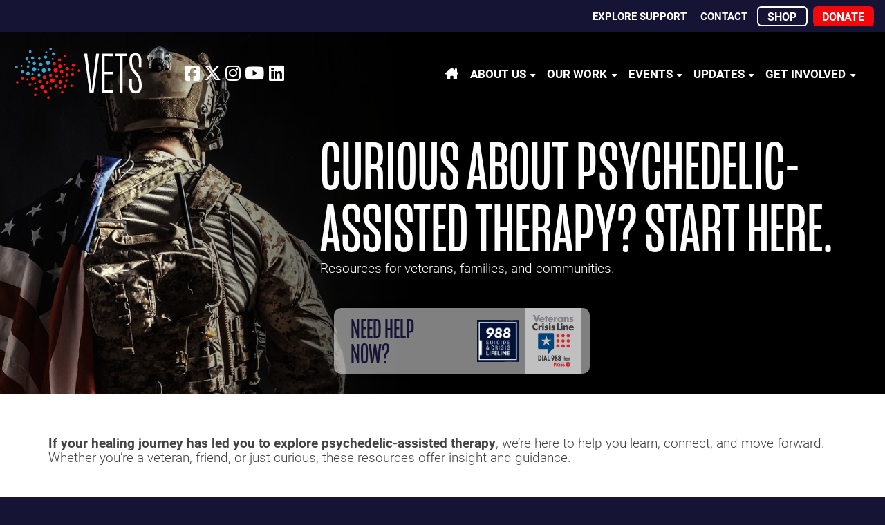

--- FILE ---
content_type: text/html; charset=UTF-8
request_url: https://vetsolutions.org/explore-support/
body_size: 5500
content:
<!doctype html><html xmlns=http://www.w3.org/1999/xhtml lang=en><head><meta charset=utf-8><meta name=viewport content="width=device-width,initial-scale=1,minimum-scale=1"><meta property="og:type" content="website"><link rel=preconnect href=https://fonts.googleapis.com><link rel=preconnect href=https://kit.fontawesome.com><link rel=preconnect href=https://www.googletagmanager.com><title>Curious About Psychedelic-Assisted Therapy? Start Here. | VETS</title>
<meta name=twitter:title content="Curious About Psychedelic-Assisted Therapy? Start Here. | VETS"><meta property="og:title" content="Curious About Psychedelic-Assisted Therapy? Start Here. | VETS"><meta property="og:site_name" content="Curious About Psychedelic-Assisted Therapy? Start Here. | VETS"><meta name=description content="Resources for veterans, families, and communities."><meta property="og:description" content="Resources for veterans, families, and communities."><meta name=twitter:description content="Resources for veterans, families, and communities."><meta property="og:image" content="//img/og-img.png"><meta property="twitter:image" content="//img/og-img.png"><meta property="og:image:width" content="1200"><meta property="og:image:height" content="628"><meta name=twitter:card content="summary_large_image"><meta name=twitter:site content="@vetsforvets"><meta name=twitter:creator content="@vetsforvets"><script id=defer-js src=https://cdn.jsdelivr.net/npm/@shinsenter/defer.js@2.5.0/dist/defer_plus.min.js></script><link rel=apple-touch-icon sizes=180x180 href=/favicon/apple-touch-icon.png><link rel=icon type=image/png sizes=32x32 href=/favicon/favicon-32x32.png><link rel=icon type=image/png sizes=16x16 href=/favicon/favicon-16x16.png><link rel=manifest href=/favicon/site.webmanifest><link rel=mask-icon href=/favicon/safari-pinned-tab.svg color=#5bbad5><meta name=msapplication-TileColor content="#da532c"><meta name=theme-color content="#ffffff"><link rel=stylesheet href=https://use.typekit.net/xgd2ueo.css><link rel=preload href=https://kit.fontawesome.com/adbd1c315e.js as=script><script src=https://kit.fontawesome.com/adbd1c315e.js crossorigin=anonymous defer></script><link rel=stylesheet href=/css/style.min.css media=screen></head><body id=request-support class=list-default><div id=quick-action><div class=container-fluid><div class="row justify-content-end"><ul><li class=menu-item><a title="Explore Support" href=/explore-support/>Explore Support</a></li><li class=menu-item><a title=Contact href=/pages/contact/>Contact</a></li><li class=menu-item><a title=Shop href=https://shop.vetsolutions.org>Shop</a></li><li class=menu-item><a title=Donate href=/donate>Donate</a></li></ul></div></div></div><header class=align-items-center><div id=headerLeft class="flex align-items-center"><div id=headerLogo><a href=/><img src=/img/logo.svg alt="VETS Logo"></a></div><div id=headerSocial><ul class=social-share><li class=social><a href=https://www.facebook.com/VeteransExploringTreatmentSolutions target=_blank><i class="fab fa-facebook-square" aria-hidden=true title="facebook link"></i><span class=sr-only>Facebook</span></a></li><li class=social><a href=https://twitter.com/vetsforvets target=_blank><i class="fa-brands fa-x-twitter" aria-hidden=true title="twitter link"></i><span class=sr-only>Twitter</span></a></li><li class=social><a href=https://www.instagram.com/veteransolutions/ target=_blank><i class="fab fa-instagram" aria-hidden=true title="instagram link"></i><span class=sr-only>Instagram</span></a></li><li class=social><a href=https://www.youtube.com/channel/UCIsVd1Xvy66vigTok317FQw/featured target=_blank><i class="fab fa-youtube" aria-hidden=true title="youtube link"></i><span class=sr-only>Youtube</span></a></li><li class=social><a href=https://www.linkedin.com/company/68986012 target=_blank><i class="fab fa-linkedin" aria-hidden=true title="linkedin link"></i><span class=sr-only>Linkedin</span></a></li></ul></div></div><div id=headerRight class="flex align-items-center"><nav><a href=javascript:void(0) id=toggle-menu><i class="fa fa-bars"></i>&nbsp; Menu</a><ul class=desktopMenu><li class=menu-item><a title='<i class="fa-solid fa-house-chimney"></i>' href=/><i class="fa-solid fa-house-chimney"></i></a></li><li class=menu-item><a title="About Us" href=/about/>About Us</a> <span class=drop-icon for="About Us"><i class="fas fa-caret-down"></i></span><ul class=sub-menu><li class=menu-item><a title="Our Story" href=/our-story>Our Story</a></li><li class=menu-item><a title="Our Team" href=/team/>Our Team</a></li><li class=menu-item><a title="Our Partners" href=/partners/>Our Partners</a></li><li class=menu-item><a title=Documentary href=https://vetsolutions.org/news/netflix-in-waves-and-war-vets/>Documentary</a></li><li class=menu-item><a title=Careers href=/careers>Careers</a></li></ul></li><li class=menu-item><a title="Our Work" href=/work/>Our Work</a> <span class=drop-icon for="Our Work"><i class="fas fa-caret-down"></i></span><ul class=sub-menu><li class=menu-item><a title=Resources href=/resources/>Resources</a></li><li class=menu-item><a title=Research href=/research/>Research</a></li><li class=menu-item><a title=Advocacy href=/advocacy/>Advocacy</a></li><li class=menu-item><a title=E-Course href=/e-course/>E-Course</a></li><li class=menu-item><a title=FAQs href=/faqs/>FAQs</a></li></ul></li><li class=menu-item><a title=Events href=/events/>Events</a> <span class=drop-icon for=Events><i class="fas fa-caret-down"></i></span><ul class=sub-menu><li class=menu-item><a title="Torchbearer Ball 2025" href=/gala/>Torchbearer Ball 2025</a></li><li class=menu-item><a title="Past Events" href=/events/#past-events>Past Events</a></li><li class=menu-item><a title="Fundraise for VETS" href=/fundraise>Fundraise for VETS</a></li></ul></li><li class=menu-item><a title=Updates href=/news/>Updates</a> <span class=drop-icon for=Updates><i class="fas fa-caret-down"></i></span><ul class=sub-menu><li class=menu-item><a title=News href=/news/>News</a></li><li class=menu-item><a title=Blog href=/categories/blog/>Blog</a></li></ul></li><li class=menu-item><a title="Get Involved" href>Get Involved</a> <span class=drop-icon for="Get Involved"><i class="fas fa-caret-down"></i></span><ul class=sub-menu><li class=menu-item><a title="Ways to Give" href=/ways-to-give>Ways to Give</a></li><li class=menu-item><a title="Corporate Partnerships" href=/corporate-partnerships>Corporate Partnerships</a></li><li class=menu-item><a title="Fundraise for VETS" href=/fundraise>Fundraise for VETS</a></li><li class=menu-item><a title="Healing Grant Partnerships" href=/healing-grant-partners>Healing Grant Partnerships</a></li></ul></li></ul></nav></div></header><section id=banner><div class=container><div class="row justify-content-end"><div class="col col-12 col-md-8"><h1>Curious About Psychedelic-Assisted Therapy? Start Here.</h2><p>Resources for veterans, families, and communities.</p><div id=needhelpnowLink><a href=#needhelpnow class=open-popup-link><div class="row align-items-center"><div class=col><h2>Need Help Now?</h2></div><div class=col><div class="row align-items-center"><div class=col-6><img src=/img/988-logo.png alt="988 Suicide And Crisis Lifeline"></div><div class=col-6><img src=/img/vcl-vertical-rgb.png alt="Veterans Crisis Line"></div></div></div></div></a></div></div></div></div><div id=needhelpnow class=mfp-hide><div class=container><div class="row align-items-center"><div class="col-12 text-center"><h2>Need Help Now?</h2><p>We encourage anyone seeking help to contact our partners at the <a href=https://suicidepreventionlifeline.org target=_blank>Suicide Prevention Lifeline</a> or the <a href=https://www.veteranscrisisline.net targe=_blank>Veterans Crisis Line</a>.</p></div><div class="col-12 text-center"><div class="row justify-content-end"><div class="col-12 col-md-6"><a href=https://suicidepreventionlifeline.org target=_blank><img data-src=/img/988-logo.png class=lazyload alt="National Suicide Prevention Hotline"></a></div><div class="col-12 col-md-6"><a href=tel:18002738255><img data-src=/img/vcl-vertical-rgb.png class=lazyload alt="Veterans Crisis Line"></a></div></div></div></div></div></div></section><main><section id=bodyContent><div class=container><div class=row><div class=col><p><strong>If your healing journey has led you to explore psychedelic-assisted therapy</strong>, we’re here to help you learn, connect, and move forward. Whether you’re a veteran, friend, or just curious, these resources offer insight and guidance.</p><div id=support-entries class="row d-flex align-items-stretch"><a href=#veteran-resources class="col-12 col-md-4 support-entry text-center"><div class=wrapper><div><h2>Veteran & Family Resources</h2><p>I am a veteran or family-member seeking resources.</p></div></div></a><a href=#active-resources class="col-12 col-md-4 support-entry text-center"><div class=wrapper><div><h2>Public Resources</h2><p>I am a civilian interested in psychedelic-assisted therapy.</p></div></div></a><a href=#join-mission class="col-12 col-md-4 support-entry text-center"><div class=wrapper><div><h2>Get Involved</h2><p>I am interested in joining VETS’ mission.</p></div></div></a></div><div id=veteran-resources class=resource-section><h2 class=mt-4>Find Information</h2><ul class=mt-2><li><a href=/healing-grants>Apply for a VETS Foundational Healing Grant</a> Learn more about VETS Foundational Healing Grant program and how to apply.</li><li><a href=/e-course>The VETS E-Course</a> provides an in-depth summary of how psychedelic therapy works.</li><li><a href=https://shop.vetsolutions.org/products/grant-recipient-workbook>VETS Foundational Healing Workbook</a> - Guided workbook to prepare for and integrate the psychedelic experience.</li><li><a href=/resources/meditation/>Meditation and Breathing Exercises</a> - A collection of mindfulness techniques from VETS.</li><li><a href=https://clinicaltrials.gov/ target=_blank>Find Clinical Trials:</a> Search Psychedelic.Support, Neuly, and the NIH clinical trials database for current psychedelic therapy clinical trials to see if you may be qualified</li><li><a href=/news/veterans-exploring-treatment-solutions-vets-grant-recipients-participate-in-groundbreaking-stanford-study-on-ibogaine-treatment-for-ptsd-and-tbi/>Learn about the outcomes</a> we’re seeing with psychedelic therapy.</li><li><a href=/faqs>Frequently Asked Questions</a> Still have questions? We have answers.</li></ul></div><div id=community-resources class=resource-section style=display:none><h2 class=mt-4>Find Information</h2><ul class=mt-2><li><a href=/healing-grants>VETS Healing Grants</a> Learn more and apply for VETS Foundational Healing Grants.</li><li><a href=/e-course>The VETS E-Course</a> provides an in-depth summary of how psychedelic therapy works.</li><li><a href=https://shop.vetsolutions.org/products/grant-recipient-workbook>VETS Foundational Healing Workbook</a> Guided workbook to prepare for and integrate the psychedelic experience.</li><li><a href=/resources/meditation/>Meditation and Breathing Exercises</a> - A collection of mindfulness techniques from VETS.</li><li><a href=https://clinicaltrials.gov/ target=_blank>Find Clinical Trials:</a> Search Psychedelic.Support, Neuly, and the NIH clinical trials database for current psychedelic therapy clinical trials to see if you may be qualified</li><li><a href=/faqs>Frequently Asked Questions</a> Still have questions? We have answers.</li></ul></div><div id=active-resources class=resource-section style=display:none><h2 class=mt-4>Find Information</h2><ul class=mt-2><li><a href=/e-course>The VETS E-Course</a> isn’t just for veterans - it’s a valuable resource for anyone interested in learning more.</li><li><a href=https://shop.vetsolutions.org/products/grant-recipient-workbook>VETS Foundational Healing Workbook</a> Guided workbook to prepare for and integrate the psychedelic experience.</li><li><a href=https://firesideproject.org/resources target=_blank>Learn more about integration practices and harm reduction strategies with Fireside Project's</a> collection of resources.</li><li><a href=/research/#research-list>Learn about our research</a> and how we’re expanding access.</li><li><a href=https://clinicaltrials.gov/ target=_blank>Find Clinical Trials:</a> Search Psychedelic.Support, Neuly, and the NIH clinical trials database for current psychedelic therapy clinical trials to see if you may be qualified</li><li><a href=/faqs>Frequently Asked Questions</a> Still have questions? We have answers.</li></ul></div><div id=join-mission class=resource-section style=display:none><h2 class=mt-4>Find Information</h2><ul class=mt-4><li><a href=/donate>Donate to VETS.</a> Your generosity makes a difference.</li><li><a href=/careers>Interested in a career with VETS?</a> Browse our current job openings.</li><li><a href=/share-your-story>Do you have a story that can inspire, educate, or inform?</a> Raise your voice.</li><li><a href=https://give.vetsolutions.org/campaign/fundraise-for-vets/c399134>Raise funds with us!</a> Engage your network, host an event, or support our research and advocacy efforts.</li><li><a href=/research/#research-list>Learn about our research</a> and how we’re expanding access.</li><li><a href=/faqs>Frequently Asked Questions</a> Still have questions? We have answers.</li></ul></div></div></div></div></section></main><section id=hotlines><div class=container><div class="row align-items-center"><div class="col-12 col-md-5"><h2>Need Help Now?</h2><p>We encourage anyone seeking help to contact our partners at the <a href=https://suicidepreventionlifeline.org target=_blank>Suicide Prevention Lifeline</a> or the <a href=https://www.veteranscrisisline.net targe=_blank>Veterans Crisis Line</a>.</p></div><div id=hotlineLogos class="col-12 col-md-7"><div class="row justify-content-end"><div class="col-12 col-md-6"><a href=https://suicidepreventionlifeline.org target=_blank><img data-src=/img/988-logo.png class=lazyload alt="National Suicide Prevention Hotline"></a></div><div class="col-12 col-md-6"><a href=https://www.veteranscrisisline.net targe=_blank><img data-src=/img/vcl-vertical-rgb.png class=lazyload alt="Veterans Crisis Line"></a></div></div></div></div></div></section><footer><div class="container flex justify-content-between"><div id=footerLeft><div class=row id=charity-badges><a href=https://www.guidestar.org/profile/84-1956561 id=guidestar class=mr-3 target=_blank><img src=https://widgets.guidestar.org/TransparencySeal/9894010 alt="Platinum Transparency Seal 2025 - Candid."></a>
<a href=https://www.charitynavigator.org/ein/841956561 target=_blank><img src=/img/four-star-rating-badge.svg alt="Charity Navigator 4 Star Badge"></a>
<script type=text/javascript>gnp_url="vets-veterans-exploring-treatment-solutions-inc",gnp_num="4"</script><script src=https://greatnonprofits.org/js/api/badge_stars.js type=text/javascript></script><noscript><a href="https://greatnonprofits.org/org/vets-veterans-exploring-treatment-solutions-inc/?badge=1"><img alt="Review VETS: Veterans Exploring Treatment Solutions Inc on Great Nonprofits" title="Review VETS: Veterans Exploring Treatment Solutions Inc on Great Nonprofits" src="//cdn.greatnonprofits.org/images/great-nonprofits.gif?id=997348316"></a></noscript><a href=https://www.inc.com/female-founders/2025 target=_blank><img src=/img/inc-female-founders.png id=inc-female-founders alt="Inc Female Founders Badge"></a></div><div id=footerBtns class=flex><a href=/donate class=button id=donateButton>Donate</a>
<a href=/pages/contact/ class="button hollow">Contact Us</a></div><div id=footerMenus class=flex><div class=footerMenu><ul><li class=menu-item><a title="About Us" href=/about/>About Us</a></li><li class=menu-item><a title="News & Updates" href=/news/>News & Updates</a></li><li class=menu-item><a title="Our Mission" href=/about/#vision-values>Our Mission</a></li><li class=menu-item><a title="Pillars of VETS" href=/about/#pillars-vets>Pillars of VETS</a></li><li class=menu-item><a title="Our Story" href=/about/#our-story>Our Story</a></li><li class=menu-item><a title="Our Team" href=/team/>Our Team</a></li><li class=menu-item><a title="Our Partners" href=/partners/>Our Partners</a></li><li class=menu-item><a title="Governance and Public Information" href=/documents>Governance and Public Information</a></li><li class=menu-item><a title="Media Center" href=/media>Media Center</a></li></ul></div><div class=footerMenu><ul><li class=menu-item><a title="Our Work" href=/work/>Our Work</a></li><li class=menu-item><a title=Resources href=/work/#work-resources>Resources</a></li><li class=menu-item><a title=Research href=/work/#work-research>Research</a></li><li class=menu-item><a title=Advocacy href=/work/#advocacy>Advocacy</a></li><li class=menu-item><a title="Our Store" href=https://shop.vetsolutions.org>Our Store</a></li></ul></div><div class=footerMenu><ul><li class=menu-item><a title="Healing Grants" href=/healing-grants/>Healing Grants</a></li><li class=menu-item><a title=About href=/healing-grants/#foundational-healing>About</a></li><li class=menu-item><a title="Who Qualifies?" href=/healing-grants/#who-can-apply>Who Qualifies?</a></li><li class=menu-item><a title="Apply Now" href=/healing-grants/#apply-now>Apply Now</a></li></ul></div><div class=footerMenu><ul><li class=menu-item><a title="Get Involved" href>Get Involved</a></li><li class=menu-item><a title=Careers href=/careers/>Careers</a></li><li class=menu-item><a title=E-Course href=/e-course/>E-Course</a></li><li class=menu-item><a title=FAQ href=/faqs/>FAQ</a></li><li class=menu-item><a title=Events href=/events/>Events</a></li><li class=menu-item><a title="Share Your Story" href=/share-your-story>Share Your Story</a></li><li class=menu-item><a title=Contact href=/pages/contact>Contact</a></li></ul></div></div></div><div id=footerRight><div id=footerLogo><a href=/><img data-src=/img/logo_footer.svg class=lazyload alt="VETS Logo"></a></div><div id=copyright>Copyright <script type=text/javascript>document.write((new Date).getFullYear())</script>- VETS - All Rights Reserved | <a href=/pages/privacy/ class=text-blue>Privacy Policy</a></div><p class=small>VETS, Inc. is a 501(c)(3) tax exempt public charity - Tax ID# 84-1956561. All Contributions are tax deductible to the extent allowable by law.<br>P.O. Box 92040<br>Southlake, TX 76092</p></div></div></footer><script src=https://ajax.googleapis.com/ajax/libs/jquery/3.6.0/jquery.min.js></script><script src=https://cdnjs.cloudflare.com/ajax/libs/flexslider/2.7.2/jquery.flexslider-min.js></script><script src=https://cdnjs.cloudflare.com/ajax/libs/fancybox/3.5.7/jquery.fancybox.min.js crossorigin=anonymous referrerpolicy=no-referrer></script><link rel=stylesheet href=https://cdnjs.cloudflare.com/ajax/libs/fancybox/3.5.7/jquery.fancybox.min.css crossorigin=anonymous referrerpolicy=no-referrer><script type=text/javascript src=/js/plugins.min.js></script><script>deferimg("img[data-src],picture,video,audio"),Defer.dom("img.lazy",200,"loaded")</script><script>$(".labelToggle input, .labelToggle textarea, .labelToggle select").on("focus change keyup blur input",function(){$(this).parent().addClass("toggle-label")}),AOS.init({easing:"ease-out-cubic",duration:1500,mirror:!1,once:!0,offset:-300})</script><script>$(".open-popup-link").magnificPopup({type:"inline",midClick:!0,removalDelay:300,mainClass:"mfp-fade"})</script><script>$(".open-video-link").magnificPopup({type:"iframe",midClick:!0,removalDelay:300,mainClass:"mfp-fade"})</script><script type=text/javascript>$("#faqsDl dd").hide(),$("#faqsDl dt").click(function(){$(this).next("#faqsDl dd").slideToggle(500),$(this).toggleClass("expanded")})</script><script>var queryForm=function(e){var t,n,s,o,i,r=!!e&&!!e.reset&&e.reset,a=window.location.toString().split("?");if(a.length>1){o=a[1].split("&");for(t in o)n=o[t].split("="),(r||null===sessionStorage.getItem(n[0]))&&sessionStorage.setItem(n[0],decodeURIComponent(n[1]))}for(s=document.querySelectorAll("input[type=hidden], input[type=text]"),t=0;t<s.length;t++)i=sessionStorage.getItem(s[t].name),i&&(document.getElementsByName(s[t].name)[0].value=i)};setTimeout(function(){queryForm()},3e3)</script><script>$(document).ready(function(){$(".phone").keypress(function(e){if(e.which!=8&&e.which!=0&&(e.which<48||e.which>57))return!1;var n=this.value.length,t=$(this).val();n==3&&t.indexOf("(")<=-1?$(this).val("("+t+")-"):n==4&&t.indexOf("(")>-1?$(this).val(t+")-"):n==5&&t.indexOf(")")>-1?$(this).val(t+"-"):n==9&&($(this).val(t+"-"),$(this).attr("maxlength","14"))})})</script><script type=text/javascript>piAId="898801",piCId="4327",piHostname="pi.pardot.com",function(){function e(){var t,e=document.createElement("script");e.type="text/javascript",e.src=("https:"==document.location.protocol?"https://pi":"http://cdn")+".pardot.com/pd.js",t=document.getElementsByTagName("script")[0],t.parentNode.insertBefore(e,t)}window.attachEvent?window.attachEvent("onload",e):window.addEventListener("load",e,!1)}()</script><script type=text/javascript id=hs-script-loader async defer src=//js.hs-scripts.com/24315710.js></script><script async src="https://www.googletagmanager.com/gtag/js?id=G-25V7LHL1EG"></script><script>window.dataLayer=window.dataLayer||[];function gtag(){dataLayer.push(arguments)}gtag("js",new Date),gtag("config","G-25V7LHL1EG")</script><script src=https://identity.netlify.com/v1/netlify-identity-widget.js></script><script>!function(e,t,n,s,o,i,a){if(e.fbq)return;o=e.fbq=function(){o.callMethod?o.callMethod.apply(o,arguments):o.queue.push(arguments)},e._fbq||(e._fbq=o),o.push=o,o.loaded=!0,o.version="2.0",o.queue=[],i=t.createElement(n),i.async=!0,i.src=s,a=t.getElementsByTagName(n)[0],a.parentNode.insertBefore(i,a)}(window,document,"script","https://connect.facebook.net/en_US/fbevents.js"),fbq("init","2306840513085656"),fbq("track","PageView")</script><noscript><img height=1 width=1 style=display:none src="https://www.facebook.com/tr?id=2306840513085656&ev=PageView&noscript=1"></noscript><script>$(document).ready(function(){$("#veteran-resources").show(),$('a[href="#veteran-resources"]').addClass("active"),$("#support-entries a").click(function(e){e.preventDefault();var t=$(this).attr("href");$("#support-entries a").removeClass("active"),$(this).addClass("active"),$(".resource-section").hide(),$(t).fadeIn()})})</script></body></html>

--- FILE ---
content_type: text/css; charset=UTF-8
request_url: https://vetsolutions.org/css/style.min.css
body_size: 40284
content:
@charset "UTF-8";/*!* Bootstrap v4.5.2 (https://getbootstrap.com/)
* Copyright 2011-2020 The Bootstrap Authors
* Copyright 2011-2020 Twitter, Inc.
* Licensed under MIT (https://github.com/twbs/bootstrap/blob/main/LICENSE)*/:root{--blue:#007bff;--indigo:#6610f2;--purple:#6f42c1;--pink:#e83e8c;--red:#dc3545;--orange:#fd7e14;--yellow:#ffc107;--green:#28a745;--teal:#20c997;--cyan:#17a2b8;--white:#fff;--gray:#6c757d;--gray-dark:#343a40;--primary:#007bff;--secondary:#6c757d;--success:#28a745;--info:#17a2b8;--warning:#ffc107;--danger:#dc3545;--light:#f8f9fa;--dark:#343a40;--breakpoint-xs:0;--breakpoint-sm:576px;--breakpoint-md:768px;--breakpoint-lg:992px;--breakpoint-xl:1200px;--font-family-sans-serif:-apple-system, BlinkMacSystemFont, "Segoe UI", Roboto, "Helvetica Neue", Arial, "Noto Sans", sans-serif, "Apple Color Emoji", "Segoe UI Emoji", "Segoe UI Symbol", "Noto Color Emoji";--font-family-monospace:SFMono-Regular, Menlo, Monaco, Consolas, "Liberation Mono", "Courier New", monospace}*,*::before,*::after{box-sizing:border-box}html{font-family:sans-serif;line-height:1.15;-webkit-text-size-adjust:100%;-webkit-tap-highlight-color:transparent}article,aside,figcaption,figure,footer,header,hgroup,main,nav,section{display:block}body{margin:0;font-family:-apple-system,BlinkMacSystemFont,segoe ui,Roboto,helvetica neue,Arial,noto sans,sans-serif,apple color emoji,segoe ui emoji,segoe ui symbol,noto color emoji;font-size:1rem;font-weight:400;line-height:1.5;color:#212529;text-align:left;background-color:#fff}[tabindex="-1"]:focus:not(:focus-visible){outline:0!important}hr{box-sizing:content-box;height:0;overflow:visible}h1,h2,h3,h4,h5,h6{margin-top:0;margin-bottom:.5rem}p{margin-top:0;margin-bottom:1rem}abbr[title],abbr[data-original-title]{text-decoration:underline;text-decoration:underline dotted;cursor:help;border-bottom:0;text-decoration-skip-ink:none}address{margin-bottom:1rem;font-style:normal;line-height:inherit}ol,ul,dl{margin-top:0;margin-bottom:1rem}ol ol,ul ul,ol ul,ul ol{margin-bottom:0}dt{font-weight:700}dd{margin-bottom:.5rem;margin-left:0}blockquote{margin:0 0 1rem}b,strong{font-weight:bolder}small{font-size:80%}sub,sup{position:relative;font-size:75%;line-height:0;vertical-align:baseline}sub{bottom:-.25em}sup{top:-.5em}a{color:#007bff;text-decoration:none;background-color:transparent}a:hover{color:#0056b3;text-decoration:underline}a:not([href]):not([class]){color:inherit;text-decoration:none}a:not([href]):not([class]):hover{color:inherit;text-decoration:none}pre,code,kbd,samp{font-family:SFMono-Regular,Menlo,Monaco,Consolas,liberation mono,courier new,monospace;font-size:1em}pre{margin-top:0;margin-bottom:1rem;overflow:auto;-ms-overflow-style:scrollbar}figure{margin:0 0 1rem}img{vertical-align:middle;border-style:none}svg{overflow:hidden;vertical-align:middle}table{border-collapse:collapse}caption{padding-top:.75rem;padding-bottom:.75rem;color:#6c757d;text-align:left;caption-side:bottom}th{text-align:inherit}label{display:inline-block;margin-bottom:.5rem}button{border-radius:0}button:focus{outline:1px dotted;outline:5px auto -webkit-focus-ring-color}input,button,select,optgroup,textarea{margin:0;font-family:inherit;font-size:inherit;line-height:inherit}button,input{overflow:visible}button,select{text-transform:none}[role=button]{cursor:pointer}select{word-wrap:normal}button,[type=button],[type=reset],[type=submit]{-webkit-appearance:button}button:not(:disabled),[type=button]:not(:disabled),[type=reset]:not(:disabled),[type=submit]:not(:disabled){cursor:pointer}button::-moz-focus-inner,[type=button]::-moz-focus-inner,[type=reset]::-moz-focus-inner,[type=submit]::-moz-focus-inner{padding:0;border-style:none}input[type=radio],input[type=checkbox]{box-sizing:border-box;padding:0}textarea{overflow:auto;resize:vertical}fieldset{min-width:0;padding:0;margin:0;border:0}legend{display:block;width:100%;max-width:100%;padding:0;margin-bottom:.5rem;font-size:1.5rem;line-height:inherit;color:inherit;white-space:normal}progress{vertical-align:baseline}[type=number]::-webkit-inner-spin-button,[type=number]::-webkit-outer-spin-button{height:auto}[type=search]{outline-offset:-2px;-webkit-appearance:none}[type=search]::-webkit-search-decoration{-webkit-appearance:none}::-webkit-file-upload-button{font:inherit;-webkit-appearance:button}output{display:inline-block}summary{display:list-item;cursor:pointer}template{display:none}[hidden]{display:none!important}h1,h2,h3,h4,h5,h6,.h1,.h2,.h3,.h4,.h5,.h6{margin-bottom:.5rem;font-weight:500;line-height:1.2}h1,.h1{font-size:2.5rem}h2,.h2{font-size:2rem}h3,.h3{font-size:1.75rem}h4,.h4{font-size:1.5rem}h5,.h5{font-size:1.25rem}h6,.h6{font-size:1rem}.lead{font-size:1.25rem;font-weight:300}.display-1{font-size:6rem;font-weight:300;line-height:1.2}.display-2{font-size:5.5rem;font-weight:300;line-height:1.2}.display-3{font-size:4.5rem;font-weight:300;line-height:1.2}.display-4{font-size:3.5rem;font-weight:300;line-height:1.2}hr{margin-top:1rem;margin-bottom:1rem;border:0;border-top:1px solid rgba(0,0,0,.1)}small,.small{font-size:80%;font-weight:400}mark,.mark{padding:.2em;background-color:#fcf8e3}.list-unstyled{padding-left:0;list-style:none}.list-inline{padding-left:0;list-style:none}.list-inline-item{display:inline-block}.list-inline-item:not(:last-child){margin-right:.5rem}.initialism{font-size:90%;text-transform:uppercase}.blockquote{margin-bottom:1rem;font-size:1.25rem}.blockquote-footer{display:block;font-size:80%;color:#6c757d}.blockquote-footer::before{content:"\2014\00A0"}.img-fluid{max-width:100%;height:auto}.img-thumbnail{padding:.25rem;background-color:#fff;border:1px solid #dee2e6;border-radius:.25rem;max-width:100%;height:auto}.figure{display:inline-block}.figure-img{margin-bottom:.5rem;line-height:1}.figure-caption{font-size:90%;color:#6c757d}.container,.container-fluid,.container-xl,.container-lg,.container-md,.container-sm{width:100%;padding-right:20px;padding-left:20px;margin-right:auto;margin-left:auto}@media(min-width:576px){.container-sm,.container{max-width:540px}}@media(min-width:768px){.container-md,.container-sm,.container{max-width:720px}}@media(min-width:992px){.container-lg,.container-md,.container-sm,.container{max-width:960px}}@media(min-width:1200px){.container-xl,.container-lg,.container-md,.container-sm,.container{max-width:1140px}}.row,form{display:flex;flex-wrap:wrap;margin-right:-20px;margin-left:-20px}.no-gutters{margin-right:0;margin-left:0}.no-gutters>.col,.no-gutters>[class*=col-]{padding-right:0;padding-left:0}.col-xl,.col-xl-auto,.col-xl-12,.col-xl-11,.col-xl-10,.col-xl-9,.col-xl-8,.col-xl-7,.col-xl-6,.col-xl-5,.col-xl-4,.col-xl-3,.col-xl-2,.col-xl-1,.col-lg,.col-lg-auto,.col-lg-12,.col-lg-11,.col-lg-10,.col-lg-9,.col-lg-8,.col-lg-7,.col-lg-6,.col-lg-5,.col-lg-4,.col-lg-3,.col-lg-2,.col-lg-1,.col-md,.col-md-auto,.col-md-12,.col-md-11,.col-md-10,.col-md-9,.col-md-8,.col-md-7,.col-md-6,.col-md-5,.col-md-4,.col-md-3,.col-md-2,.col-md-1,.col-sm,.col-sm-auto,.col-sm-12,.col-sm-11,.col-sm-10,.col-sm-9,.col-sm-8,.col-sm-7,.col-sm-6,.col-sm-5,.col-sm-4,.col-sm-3,.col-sm-2,.col-sm-1,.col,.col-auto,.col-12,.col-11,.col-10,.col-9,.col-8,.col-7,.col-6,.col-5,.col-4,.col-3,.col-2,.col-1{position:relative;width:100%;padding-right:20px;padding-left:20px}.col{flex-basis:0;flex-grow:1;max-width:100%}.row-cols-1>*{flex:0 0 100%;max-width:100%}.row-cols-2>*{flex:0 0 50%;max-width:50%}.row-cols-3>*{flex:0 0 33.33333333%;max-width:33.33333333%}.row-cols-4>*{flex:0 0 25%;max-width:25%}.row-cols-5>*{flex:0 0 20%;max-width:20%}.row-cols-6>*{flex:0 0 16.66666667%;max-width:16.66666667%}.col-auto{flex:none;width:auto;max-width:100%}.col-1{flex:0 0 8.33333333%;max-width:8.33333333%}.col-2{flex:0 0 16.66666667%;max-width:16.66666667%}.col-3{flex:0 0 25%;max-width:25%}.col-4{flex:0 0 33.33333333%;max-width:33.33333333%}.col-5{flex:0 0 41.66666667%;max-width:41.66666667%}.col-6{flex:0 0 50%;max-width:50%}.col-7{flex:0 0 58.33333333%;max-width:58.33333333%}.col-8{flex:0 0 66.66666667%;max-width:66.66666667%}.col-9{flex:0 0 75%;max-width:75%}.col-10{flex:0 0 83.33333333%;max-width:83.33333333%}.col-11{flex:0 0 91.66666667%;max-width:91.66666667%}.col-12{flex:0 0 100%;max-width:100%}.order-first{order:-1}.order-last{order:13}.order-0{order:0}.order-1{order:1}.order-2{order:2}.order-3{order:3}.order-4{order:4}.order-5{order:5}.order-6{order:6}.order-7{order:7}.order-8{order:8}.order-9{order:9}.order-10{order:10}.order-11{order:11}.order-12{order:12}.offset-1{margin-left:8.33333333%}.offset-2{margin-left:16.66666667%}.offset-3{margin-left:25%}.offset-4{margin-left:33.33333333%}.offset-5{margin-left:41.66666667%}.offset-6{margin-left:50%}.offset-7{margin-left:58.33333333%}.offset-8{margin-left:66.66666667%}.offset-9{margin-left:75%}.offset-10{margin-left:83.33333333%}.offset-11{margin-left:91.66666667%}@media(min-width:576px){.col-sm{flex-basis:0;flex-grow:1;max-width:100%}.row-cols-sm-1>*{flex:0 0 100%;max-width:100%}.row-cols-sm-2>*{flex:0 0 50%;max-width:50%}.row-cols-sm-3>*{flex:0 0 33.33333333%;max-width:33.33333333%}.row-cols-sm-4>*{flex:0 0 25%;max-width:25%}.row-cols-sm-5>*{flex:0 0 20%;max-width:20%}.row-cols-sm-6>*{flex:0 0 16.66666667%;max-width:16.66666667%}.col-sm-auto{flex:none;width:auto;max-width:100%}.col-sm-1{flex:0 0 8.33333333%;max-width:8.33333333%}.col-sm-2{flex:0 0 16.66666667%;max-width:16.66666667%}.col-sm-3{flex:0 0 25%;max-width:25%}.col-sm-4{flex:0 0 33.33333333%;max-width:33.33333333%}.col-sm-5{flex:0 0 41.66666667%;max-width:41.66666667%}.col-sm-6{flex:0 0 50%;max-width:50%}.col-sm-7{flex:0 0 58.33333333%;max-width:58.33333333%}.col-sm-8{flex:0 0 66.66666667%;max-width:66.66666667%}.col-sm-9{flex:0 0 75%;max-width:75%}.col-sm-10{flex:0 0 83.33333333%;max-width:83.33333333%}.col-sm-11{flex:0 0 91.66666667%;max-width:91.66666667%}.col-sm-12{flex:0 0 100%;max-width:100%}.order-sm-first{order:-1}.order-sm-last{order:13}.order-sm-0{order:0}.order-sm-1{order:1}.order-sm-2{order:2}.order-sm-3{order:3}.order-sm-4{order:4}.order-sm-5{order:5}.order-sm-6{order:6}.order-sm-7{order:7}.order-sm-8{order:8}.order-sm-9{order:9}.order-sm-10{order:10}.order-sm-11{order:11}.order-sm-12{order:12}.offset-sm-0{margin-left:0}.offset-sm-1{margin-left:8.33333333%}.offset-sm-2{margin-left:16.66666667%}.offset-sm-3{margin-left:25%}.offset-sm-4{margin-left:33.33333333%}.offset-sm-5{margin-left:41.66666667%}.offset-sm-6{margin-left:50%}.offset-sm-7{margin-left:58.33333333%}.offset-sm-8{margin-left:66.66666667%}.offset-sm-9{margin-left:75%}.offset-sm-10{margin-left:83.33333333%}.offset-sm-11{margin-left:91.66666667%}}@media(min-width:768px){.col-md{flex-basis:0;flex-grow:1;max-width:100%}.row-cols-md-1>*{flex:0 0 100%;max-width:100%}.row-cols-md-2>*{flex:0 0 50%;max-width:50%}.row-cols-md-3>*{flex:0 0 33.33333333%;max-width:33.33333333%}.row-cols-md-4>*{flex:0 0 25%;max-width:25%}.row-cols-md-5>*{flex:0 0 20%;max-width:20%}.row-cols-md-6>*{flex:0 0 16.66666667%;max-width:16.66666667%}.col-md-auto{flex:none;width:auto;max-width:100%}.col-md-1{flex:0 0 8.33333333%;max-width:8.33333333%}.col-md-2{flex:0 0 16.66666667%;max-width:16.66666667%}.col-md-3{flex:0 0 25%;max-width:25%}.col-md-4{flex:0 0 33.33333333%;max-width:33.33333333%}.col-md-5{flex:0 0 41.66666667%;max-width:41.66666667%}.col-md-6{flex:0 0 50%;max-width:50%}.col-md-7{flex:0 0 58.33333333%;max-width:58.33333333%}.col-md-8{flex:0 0 66.66666667%;max-width:66.66666667%}.col-md-9{flex:0 0 75%;max-width:75%}.col-md-10{flex:0 0 83.33333333%;max-width:83.33333333%}.col-md-11{flex:0 0 91.66666667%;max-width:91.66666667%}.col-md-12{flex:0 0 100%;max-width:100%}.order-md-first{order:-1}.order-md-last{order:13}.order-md-0{order:0}.order-md-1{order:1}.order-md-2{order:2}.order-md-3{order:3}.order-md-4{order:4}.order-md-5{order:5}.order-md-6{order:6}.order-md-7{order:7}.order-md-8{order:8}.order-md-9{order:9}.order-md-10{order:10}.order-md-11{order:11}.order-md-12{order:12}.offset-md-0{margin-left:0}.offset-md-1{margin-left:8.33333333%}.offset-md-2{margin-left:16.66666667%}.offset-md-3{margin-left:25%}.offset-md-4{margin-left:33.33333333%}.offset-md-5{margin-left:41.66666667%}.offset-md-6{margin-left:50%}.offset-md-7{margin-left:58.33333333%}.offset-md-8{margin-left:66.66666667%}.offset-md-9{margin-left:75%}.offset-md-10{margin-left:83.33333333%}.offset-md-11{margin-left:91.66666667%}}@media(min-width:992px){.col-lg{flex-basis:0;flex-grow:1;max-width:100%}.row-cols-lg-1>*{flex:0 0 100%;max-width:100%}.row-cols-lg-2>*{flex:0 0 50%;max-width:50%}.row-cols-lg-3>*{flex:0 0 33.33333333%;max-width:33.33333333%}.row-cols-lg-4>*{flex:0 0 25%;max-width:25%}.row-cols-lg-5>*{flex:0 0 20%;max-width:20%}.row-cols-lg-6>*{flex:0 0 16.66666667%;max-width:16.66666667%}.col-lg-auto{flex:none;width:auto;max-width:100%}.col-lg-1{flex:0 0 8.33333333%;max-width:8.33333333%}.col-lg-2{flex:0 0 16.66666667%;max-width:16.66666667%}.col-lg-3{flex:0 0 25%;max-width:25%}.col-lg-4{flex:0 0 33.33333333%;max-width:33.33333333%}.col-lg-5{flex:0 0 41.66666667%;max-width:41.66666667%}.col-lg-6{flex:0 0 50%;max-width:50%}.col-lg-7{flex:0 0 58.33333333%;max-width:58.33333333%}.col-lg-8{flex:0 0 66.66666667%;max-width:66.66666667%}.col-lg-9{flex:0 0 75%;max-width:75%}.col-lg-10{flex:0 0 83.33333333%;max-width:83.33333333%}.col-lg-11{flex:0 0 91.66666667%;max-width:91.66666667%}.col-lg-12{flex:0 0 100%;max-width:100%}.order-lg-first{order:-1}.order-lg-last{order:13}.order-lg-0{order:0}.order-lg-1{order:1}.order-lg-2{order:2}.order-lg-3{order:3}.order-lg-4{order:4}.order-lg-5{order:5}.order-lg-6{order:6}.order-lg-7{order:7}.order-lg-8{order:8}.order-lg-9{order:9}.order-lg-10{order:10}.order-lg-11{order:11}.order-lg-12{order:12}.offset-lg-0{margin-left:0}.offset-lg-1{margin-left:8.33333333%}.offset-lg-2{margin-left:16.66666667%}.offset-lg-3{margin-left:25%}.offset-lg-4{margin-left:33.33333333%}.offset-lg-5{margin-left:41.66666667%}.offset-lg-6{margin-left:50%}.offset-lg-7{margin-left:58.33333333%}.offset-lg-8{margin-left:66.66666667%}.offset-lg-9{margin-left:75%}.offset-lg-10{margin-left:83.33333333%}.offset-lg-11{margin-left:91.66666667%}}@media(min-width:1200px){.col-xl{flex-basis:0;flex-grow:1;max-width:100%}.row-cols-xl-1>*{flex:0 0 100%;max-width:100%}.row-cols-xl-2>*{flex:0 0 50%;max-width:50%}.row-cols-xl-3>*{flex:0 0 33.33333333%;max-width:33.33333333%}.row-cols-xl-4>*{flex:0 0 25%;max-width:25%}.row-cols-xl-5>*{flex:0 0 20%;max-width:20%}.row-cols-xl-6>*{flex:0 0 16.66666667%;max-width:16.66666667%}.col-xl-auto{flex:none;width:auto;max-width:100%}.col-xl-1{flex:0 0 8.33333333%;max-width:8.33333333%}.col-xl-2{flex:0 0 16.66666667%;max-width:16.66666667%}.col-xl-3{flex:0 0 25%;max-width:25%}.col-xl-4{flex:0 0 33.33333333%;max-width:33.33333333%}.col-xl-5{flex:0 0 41.66666667%;max-width:41.66666667%}.col-xl-6{flex:0 0 50%;max-width:50%}.col-xl-7{flex:0 0 58.33333333%;max-width:58.33333333%}.col-xl-8{flex:0 0 66.66666667%;max-width:66.66666667%}.col-xl-9{flex:0 0 75%;max-width:75%}.col-xl-10{flex:0 0 83.33333333%;max-width:83.33333333%}.col-xl-11{flex:0 0 91.66666667%;max-width:91.66666667%}.col-xl-12{flex:0 0 100%;max-width:100%}.order-xl-first{order:-1}.order-xl-last{order:13}.order-xl-0{order:0}.order-xl-1{order:1}.order-xl-2{order:2}.order-xl-3{order:3}.order-xl-4{order:4}.order-xl-5{order:5}.order-xl-6{order:6}.order-xl-7{order:7}.order-xl-8{order:8}.order-xl-9{order:9}.order-xl-10{order:10}.order-xl-11{order:11}.order-xl-12{order:12}.offset-xl-0{margin-left:0}.offset-xl-1{margin-left:8.33333333%}.offset-xl-2{margin-left:16.66666667%}.offset-xl-3{margin-left:25%}.offset-xl-4{margin-left:33.33333333%}.offset-xl-5{margin-left:41.66666667%}.offset-xl-6{margin-left:50%}.offset-xl-7{margin-left:58.33333333%}.offset-xl-8{margin-left:66.66666667%}.offset-xl-9{margin-left:75%}.offset-xl-10{margin-left:83.33333333%}.offset-xl-11{margin-left:91.66666667%}}.table{width:100%;margin-bottom:1rem;color:#212529}.table th,.table td{padding:.75rem;vertical-align:top;border-top:1px solid #dee2e6}.table thead th{vertical-align:bottom;border-bottom:2px solid #dee2e6}.table tbody+tbody{border-top:2px solid #dee2e6}.table-sm th,.table-sm td{padding:.3rem}.table-bordered{border:1px solid #dee2e6}.table-bordered th,.table-bordered td{border:1px solid #dee2e6}.table-bordered thead th,.table-bordered thead td{border-bottom-width:2px}.table-borderless th,.table-borderless td,.table-borderless thead th,.table-borderless tbody+tbody{border:0}.table-striped tbody tr:nth-of-type(odd){background-color:rgba(0,0,0,5%)}.table-hover tbody tr:hover{color:#212529;background-color:rgba(0,0,0,.075)}.table-primary,.table-primary>th,.table-primary>td{background-color:#b8daff}.table-primary th,.table-primary td,.table-primary thead th,.table-primary tbody+tbody{border-color:#7abaff}.table-hover .table-primary:hover{background-color:#9fcdff}.table-hover .table-primary:hover>td,.table-hover .table-primary:hover>th{background-color:#9fcdff}.table-secondary,.table-secondary>th,.table-secondary>td{background-color:#d6d8db}.table-secondary th,.table-secondary td,.table-secondary thead th,.table-secondary tbody+tbody{border-color:#b3b7bb}.table-hover .table-secondary:hover{background-color:#c8cbcf}.table-hover .table-secondary:hover>td,.table-hover .table-secondary:hover>th{background-color:#c8cbcf}.table-success,.table-success>th,.table-success>td{background-color:#c3e6cb}.table-success th,.table-success td,.table-success thead th,.table-success tbody+tbody{border-color:#8fd19e}.table-hover .table-success:hover{background-color:#b1dfbb}.table-hover .table-success:hover>td,.table-hover .table-success:hover>th{background-color:#b1dfbb}.table-info,.table-info>th,.table-info>td{background-color:#bee5eb}.table-info th,.table-info td,.table-info thead th,.table-info tbody+tbody{border-color:#86cfda}.table-hover .table-info:hover{background-color:#abdde5}.table-hover .table-info:hover>td,.table-hover .table-info:hover>th{background-color:#abdde5}.table-warning,.table-warning>th,.table-warning>td{background-color:#ffeeba}.table-warning th,.table-warning td,.table-warning thead th,.table-warning tbody+tbody{border-color:#ffdf7e}.table-hover .table-warning:hover{background-color:#ffe8a1}.table-hover .table-warning:hover>td,.table-hover .table-warning:hover>th{background-color:#ffe8a1}.table-danger,.table-danger>th,.table-danger>td{background-color:#f5c6cb}.table-danger th,.table-danger td,.table-danger thead th,.table-danger tbody+tbody{border-color:#ed969e}.table-hover .table-danger:hover{background-color:#f1b0b7}.table-hover .table-danger:hover>td,.table-hover .table-danger:hover>th{background-color:#f1b0b7}.table-light,.table-light>th,.table-light>td{background-color:#fdfdfe}.table-light th,.table-light td,.table-light thead th,.table-light tbody+tbody{border-color:#fbfcfc}.table-hover .table-light:hover{background-color:#ececf6}.table-hover .table-light:hover>td,.table-hover .table-light:hover>th{background-color:#ececf6}.table-dark,.table-dark>th,.table-dark>td{background-color:#c6c8ca}.table-dark th,.table-dark td,.table-dark thead th,.table-dark tbody+tbody{border-color:#95999c}.table-hover .table-dark:hover{background-color:#b9bbbe}.table-hover .table-dark:hover>td,.table-hover .table-dark:hover>th{background-color:#b9bbbe}.table-active,.table-active>th,.table-active>td{background-color:rgba(0,0,0,.075)}.table-hover .table-active:hover{background-color:rgba(0,0,0,.075)}.table-hover .table-active:hover>td,.table-hover .table-active:hover>th{background-color:rgba(0,0,0,.075)}.table .thead-dark th{color:#fff;background-color:#343a40;border-color:#454d55}.table .thead-light th{color:#495057;background-color:#e9ecef;border-color:#dee2e6}.table-dark{color:#fff;background-color:#343a40}.table-dark th,.table-dark td,.table-dark thead th{border-color:#454d55}.table-dark.table-bordered{border:0}.table-dark.table-striped tbody tr:nth-of-type(odd){background-color:rgba(255,255,255,5%)}.table-dark.table-hover tbody tr:hover{color:#fff;background-color:rgba(255,255,255,.075)}@media(max-width:575.98px){.table-responsive-sm{display:block;width:100%;overflow-x:auto;-webkit-overflow-scrolling:touch}.table-responsive-sm>.table-bordered{border:0}}@media(max-width:767.98px){.table-responsive-md{display:block;width:100%;overflow-x:auto;-webkit-overflow-scrolling:touch}.table-responsive-md>.table-bordered{border:0}}@media(max-width:991.98px){.table-responsive-lg{display:block;width:100%;overflow-x:auto;-webkit-overflow-scrolling:touch}.table-responsive-lg>.table-bordered{border:0}}@media(max-width:1199.98px){.table-responsive-xl{display:block;width:100%;overflow-x:auto;-webkit-overflow-scrolling:touch}.table-responsive-xl>.table-bordered{border:0}}.table-responsive{display:block;width:100%;overflow-x:auto;-webkit-overflow-scrolling:touch}.table-responsive>.table-bordered{border:0}.form-control{display:block;width:100%;height:calc(1.5em + .75rem + 2px);padding:.375rem .75rem;font-size:1rem;font-weight:400;line-height:1.5;color:#495057;background-color:#fff;background-clip:padding-box;border:1px solid #ced4da;border-radius:.25rem;transition:border-color .15s ease-in-out,box-shadow .15s ease-in-out}@media(prefers-reduced-motion:reduce){.form-control{transition:none}}.form-control::-ms-expand{background-color:transparent;border:0}.form-control:-moz-focusring{color:transparent;text-shadow:0 0 0 #495057}.form-control:focus{color:#495057;background-color:#fff;border-color:#80bdff;outline:0;box-shadow:0 0 0 .2rem rgba(0,123,255,.25)}.form-control::placeholder{color:#6c757d;opacity:1}.form-control:disabled,.form-control[readonly]{background-color:#e9ecef;opacity:1}input[type=date].form-control,input[type=time].form-control,input[type=datetime-local].form-control,input[type=month].form-control{appearance:none}select.form-control:focus::-ms-value{color:#495057;background-color:#fff}.form-control-file,.form-control-range{display:block;width:100%}.col-form-label{padding-top:calc(.375rem + 1px);padding-bottom:calc(.375rem + 1px);margin-bottom:0;font-size:inherit;line-height:1.5}.col-form-label-lg{padding-top:calc(.5rem + 1px);padding-bottom:calc(.5rem + 1px);font-size:1.25rem;line-height:1.5}.col-form-label-sm{padding-top:calc(.25rem + 1px);padding-bottom:calc(.25rem + 1px);font-size:.875rem;line-height:1.5}.form-control-plaintext{display:block;width:100%;padding:.375rem 0;margin-bottom:0;font-size:1rem;line-height:1.5;color:#212529;background-color:transparent;border:solid transparent;border-width:1px 0}.form-control-plaintext.form-control-sm,.form-control-plaintext.form-control-lg{padding-right:0;padding-left:0}.form-control-sm{height:calc(1.5em + .5rem + 2px);padding:.25rem .5rem;font-size:.875rem;line-height:1.5;border-radius:.2rem}.form-control-lg{height:calc(1.5em + 1rem + 2px);padding:.5rem 1rem;font-size:1.25rem;line-height:1.5;border-radius:.3rem}select.form-control[size],select.form-control[multiple]{height:auto}textarea.form-control{height:auto}.form-group{margin-bottom:1rem}.form-text{display:block;margin-top:.25rem}.form-row{display:flex;flex-wrap:wrap;margin-right:-5px;margin-left:-5px}.form-row>.col,.form-row>[class*=col-]{padding-right:5px;padding-left:5px}.form-check{position:relative;display:block;padding-left:1.25rem}.form-check-input{position:absolute;margin-top:.3rem;margin-left:-1.25rem}.form-check-input[disabled]~.form-check-label,.form-check-input:disabled~.form-check-label{color:#6c757d}.form-check-label{margin-bottom:0}.form-check-inline{display:inline-flex;align-items:center;padding-left:0;margin-right:.75rem}.form-check-inline .form-check-input{position:static;margin-top:0;margin-right:.3125rem;margin-left:0}.valid-feedback{display:none;width:100%;margin-top:.25rem;font-size:80%;color:#28a745}.valid-tooltip{position:absolute;top:100%;left:0;z-index:5;display:none;max-width:100%;padding:.25rem .5rem;margin-top:.1rem;font-size:.875rem;line-height:1.5;color:#fff;background-color:rgba(40,167,69,.9);border-radius:.25rem}.was-validated :valid~.valid-feedback,.was-validated :valid~.valid-tooltip,.is-valid~.valid-feedback,.is-valid~.valid-tooltip{display:block}.was-validated .form-control:valid,.form-control.is-valid{border-color:#28a745;padding-right:calc(1.5em + .75rem);background-image:url("data:image/svg+xml,%3csvg xmlns='http://www.w3.org/2000/svg' width='8' height='8' viewBox='0 0 8 8'%3e%3cpath fill='%2328a745' d='M2.3 6.73L.6 4.53c-.4-1.04.46-1.4 1.1-.8l1.1 1.4 3.4-3.8c.6-.63 1.6-.27 1.2.7l-4 4.6c-.43.5-.8.4-1.1.1z'/%3e%3c/svg%3e");background-repeat:no-repeat;background-position:right calc(.375em + .1875rem)center;background-size:calc(.75em + .375rem)calc(.75em + .375rem)}.was-validated .form-control:valid:focus,.form-control.is-valid:focus{border-color:#28a745;box-shadow:0 0 0 .2rem rgba(40,167,69,.25)}.was-validated textarea.form-control:valid,textarea.form-control.is-valid{padding-right:calc(1.5em + .75rem);background-position:top calc(.375em + .1875rem)right calc(.375em + .1875rem)}.was-validated .custom-select:valid,.custom-select.is-valid{border-color:#28a745;padding-right:calc(.75em + 2.3125rem);background:url("data:image/svg+xml,%3csvg xmlns='http://www.w3.org/2000/svg' width='4' height='5' viewBox='0 0 4 5'%3e%3cpath fill='%23343a40' d='M2 0L0 2h4zm0 5L0 3h4z'/%3e%3c/svg%3e")no-repeat right .75rem center/8px 10px,url("data:image/svg+xml,%3csvg xmlns='http://www.w3.org/2000/svg' width='8' height='8' viewBox='0 0 8 8'%3e%3cpath fill='%2328a745' d='M2.3 6.73L.6 4.53c-.4-1.04.46-1.4 1.1-.8l1.1 1.4 3.4-3.8c.6-.63 1.6-.27 1.2.7l-4 4.6c-.43.5-.8.4-1.1.1z'/%3e%3c/svg%3e")#fff no-repeat center right 1.75rem/calc(.75em + .375rem)calc(.75em + .375rem)}.was-validated .custom-select:valid:focus,.custom-select.is-valid:focus{border-color:#28a745;box-shadow:0 0 0 .2rem rgba(40,167,69,.25)}.was-validated .form-check-input:valid~.form-check-label,.form-check-input.is-valid~.form-check-label{color:#28a745}.was-validated .form-check-input:valid~.valid-feedback,.was-validated .form-check-input:valid~.valid-tooltip,.form-check-input.is-valid~.valid-feedback,.form-check-input.is-valid~.valid-tooltip{display:block}.was-validated .custom-control-input:valid~.custom-control-label,.custom-control-input.is-valid~.custom-control-label{color:#28a745}.was-validated .custom-control-input:valid~.custom-control-label::before,.custom-control-input.is-valid~.custom-control-label::before{border-color:#28a745}.was-validated .custom-control-input:valid:checked~.custom-control-label::before,.custom-control-input.is-valid:checked~.custom-control-label::before{border-color:#34ce57;background-color:#34ce57}.was-validated .custom-control-input:valid:focus~.custom-control-label::before,.custom-control-input.is-valid:focus~.custom-control-label::before{box-shadow:0 0 0 .2rem rgba(40,167,69,.25)}.was-validated .custom-control-input:valid:focus:not(:checked)~.custom-control-label::before,.custom-control-input.is-valid:focus:not(:checked)~.custom-control-label::before{border-color:#28a745}.was-validated .custom-file-input:valid~.custom-file-label,.custom-file-input.is-valid~.custom-file-label{border-color:#28a745}.was-validated .custom-file-input:valid:focus~.custom-file-label,.custom-file-input.is-valid:focus~.custom-file-label{border-color:#28a745;box-shadow:0 0 0 .2rem rgba(40,167,69,.25)}.invalid-feedback{display:none;width:100%;margin-top:.25rem;font-size:80%;color:#dc3545}.invalid-tooltip{position:absolute;top:100%;left:0;z-index:5;display:none;max-width:100%;padding:.25rem .5rem;margin-top:.1rem;font-size:.875rem;line-height:1.5;color:#fff;background-color:rgba(220,53,69,.9);border-radius:.25rem}.was-validated :invalid~.invalid-feedback,.was-validated :invalid~.invalid-tooltip,.is-invalid~.invalid-feedback,.is-invalid~.invalid-tooltip{display:block}.was-validated .form-control:invalid,.form-control.is-invalid{border-color:#dc3545;padding-right:calc(1.5em + .75rem);background-image:url("data:image/svg+xml,%3csvg xmlns='http://www.w3.org/2000/svg' width='12' height='12' fill='none' stroke='%23dc3545' viewBox='0 0 12 12'%3e%3ccircle cx='6' cy='6' r='4.5'/%3e%3cpath stroke-linejoin='round' d='M5.8 3.6h.4L6 6.5z'/%3e%3ccircle cx='6' cy='8.2' r='.6' fill='%23dc3545' stroke='none'/%3e%3c/svg%3e");background-repeat:no-repeat;background-position:right calc(.375em + .1875rem)center;background-size:calc(.75em + .375rem)calc(.75em + .375rem)}.was-validated .form-control:invalid:focus,.form-control.is-invalid:focus{border-color:#dc3545;box-shadow:0 0 0 .2rem rgba(220,53,69,.25)}.was-validated textarea.form-control:invalid,textarea.form-control.is-invalid{padding-right:calc(1.5em + .75rem);background-position:top calc(.375em + .1875rem)right calc(.375em + .1875rem)}.was-validated .custom-select:invalid,.custom-select.is-invalid{border-color:#dc3545;padding-right:calc(.75em + 2.3125rem);background:url("data:image/svg+xml,%3csvg xmlns='http://www.w3.org/2000/svg' width='4' height='5' viewBox='0 0 4 5'%3e%3cpath fill='%23343a40' d='M2 0L0 2h4zm0 5L0 3h4z'/%3e%3c/svg%3e")no-repeat right .75rem center/8px 10px,url("data:image/svg+xml,%3csvg xmlns='http://www.w3.org/2000/svg' width='12' height='12' fill='none' stroke='%23dc3545' viewBox='0 0 12 12'%3e%3ccircle cx='6' cy='6' r='4.5'/%3e%3cpath stroke-linejoin='round' d='M5.8 3.6h.4L6 6.5z'/%3e%3ccircle cx='6' cy='8.2' r='.6' fill='%23dc3545' stroke='none'/%3e%3c/svg%3e")#fff no-repeat center right 1.75rem/calc(.75em + .375rem)calc(.75em + .375rem)}.was-validated .custom-select:invalid:focus,.custom-select.is-invalid:focus{border-color:#dc3545;box-shadow:0 0 0 .2rem rgba(220,53,69,.25)}.was-validated .form-check-input:invalid~.form-check-label,.form-check-input.is-invalid~.form-check-label{color:#dc3545}.was-validated .form-check-input:invalid~.invalid-feedback,.was-validated .form-check-input:invalid~.invalid-tooltip,.form-check-input.is-invalid~.invalid-feedback,.form-check-input.is-invalid~.invalid-tooltip{display:block}.was-validated .custom-control-input:invalid~.custom-control-label,.custom-control-input.is-invalid~.custom-control-label{color:#dc3545}.was-validated .custom-control-input:invalid~.custom-control-label::before,.custom-control-input.is-invalid~.custom-control-label::before{border-color:#dc3545}.was-validated .custom-control-input:invalid:checked~.custom-control-label::before,.custom-control-input.is-invalid:checked~.custom-control-label::before{border-color:#e4606d;background-color:#e4606d}.was-validated .custom-control-input:invalid:focus~.custom-control-label::before,.custom-control-input.is-invalid:focus~.custom-control-label::before{box-shadow:0 0 0 .2rem rgba(220,53,69,.25)}.was-validated .custom-control-input:invalid:focus:not(:checked)~.custom-control-label::before,.custom-control-input.is-invalid:focus:not(:checked)~.custom-control-label::before{border-color:#dc3545}.was-validated .custom-file-input:invalid~.custom-file-label,.custom-file-input.is-invalid~.custom-file-label{border-color:#dc3545}.was-validated .custom-file-input:invalid:focus~.custom-file-label,.custom-file-input.is-invalid:focus~.custom-file-label{border-color:#dc3545;box-shadow:0 0 0 .2rem rgba(220,53,69,.25)}.form-inline{display:flex;flex-flow:row wrap;align-items:center}.form-inline .form-check{width:100%}@media(min-width:576px){.form-inline label{display:flex;align-items:center;justify-content:center;margin-bottom:0}.form-inline .form-group{display:flex;flex:none;flex-flow:row wrap;align-items:center;margin-bottom:0}.form-inline .form-control{display:inline-block;width:auto;vertical-align:middle}.form-inline .form-control-plaintext{display:inline-block}.form-inline .input-group,.form-inline .custom-select{width:auto}.form-inline .form-check{display:flex;align-items:center;justify-content:center;width:auto;padding-left:0}.form-inline .form-check-input{position:relative;flex-shrink:0;margin-top:0;margin-right:.25rem;margin-left:0}.form-inline .custom-control{align-items:center;justify-content:center}.form-inline .custom-control-label{margin-bottom:0}}.align-baseline{vertical-align:baseline!important}.align-top{vertical-align:top!important}.align-middle{vertical-align:middle!important}.align-bottom{vertical-align:bottom!important}.align-text-bottom{vertical-align:text-bottom!important}.align-text-top{vertical-align:text-top!important}.bg-primary{background-color:#007bff!important}a.bg-primary:hover,a.bg-primary:focus,button.bg-primary:hover,button.bg-primary:focus{background-color:#0062cc!important}.bg-secondary{background-color:#6c757d!important}a.bg-secondary:hover,a.bg-secondary:focus,button.bg-secondary:hover,button.bg-secondary:focus{background-color:#545b62!important}.bg-success{background-color:#28a745!important}a.bg-success:hover,a.bg-success:focus,button.bg-success:hover,button.bg-success:focus{background-color:#1e7e34!important}.bg-info{background-color:#17a2b8!important}a.bg-info:hover,a.bg-info:focus,button.bg-info:hover,button.bg-info:focus{background-color:#117a8b!important}.bg-warning{background-color:#ffc107!important}a.bg-warning:hover,a.bg-warning:focus,button.bg-warning:hover,button.bg-warning:focus{background-color:#d39e00!important}.bg-danger{background-color:#dc3545!important}a.bg-danger:hover,a.bg-danger:focus,button.bg-danger:hover,button.bg-danger:focus{background-color:#bd2130!important}.bg-light{background-color:#f8f9fa!important}a.bg-light:hover,a.bg-light:focus,button.bg-light:hover,button.bg-light:focus{background-color:#dae0e5!important}.bg-dark{background-color:#343a40!important}a.bg-dark:hover,a.bg-dark:focus,button.bg-dark:hover,button.bg-dark:focus{background-color:#1d2124!important}.bg-white{background-color:#fff!important}.bg-transparent{background-color:transparent!important}.border{border:1px solid #dee2e6!important}.border-top{border-top:1px solid #dee2e6!important}.border-right{border-right:1px solid #dee2e6!important}.border-bottom{border-bottom:1px solid #dee2e6!important}.border-left{border-left:1px solid #dee2e6!important}.border-0{border:0!important}.border-top-0{border-top:0!important}.border-right-0{border-right:0!important}.border-bottom-0{border-bottom:0!important}.border-left-0{border-left:0!important}.border-primary{border-color:#007bff!important}.border-secondary{border-color:#6c757d!important}.border-success{border-color:#28a745!important}.border-info{border-color:#17a2b8!important}.border-warning{border-color:#ffc107!important}.border-danger{border-color:#dc3545!important}.border-light{border-color:#f8f9fa!important}.border-dark{border-color:#343a40!important}.border-white{border-color:#fff!important}.rounded-sm{border-radius:.2rem!important}.rounded{border-radius:.25rem!important}.rounded-top{border-top-left-radius:.25rem!important;border-top-right-radius:.25rem!important}.rounded-right{border-top-right-radius:.25rem!important;border-bottom-right-radius:.25rem!important}.rounded-bottom{border-bottom-right-radius:.25rem!important;border-bottom-left-radius:.25rem!important}.rounded-left{border-top-left-radius:.25rem!important;border-bottom-left-radius:.25rem!important}.rounded-lg{border-radius:.3rem!important}.rounded-circle{border-radius:50%!important}.rounded-pill{border-radius:50rem!important}.rounded-0{border-radius:0!important}.clearfix::after{display:block;clear:both;content:""}.d-none{display:none!important}.d-inline{display:inline!important}.d-inline-block{display:inline-block!important}.d-block{display:block!important}.d-table{display:table!important}.d-table-row{display:table-row!important}.d-table-cell{display:table-cell!important}.d-flex{display:flex!important}.d-inline-flex{display:inline-flex!important}@media(min-width:576px){.d-sm-none{display:none!important}.d-sm-inline{display:inline!important}.d-sm-inline-block{display:inline-block!important}.d-sm-block{display:block!important}.d-sm-table{display:table!important}.d-sm-table-row{display:table-row!important}.d-sm-table-cell{display:table-cell!important}.d-sm-flex{display:flex!important}.d-sm-inline-flex{display:inline-flex!important}}@media(min-width:768px){.d-md-none{display:none!important}.d-md-inline{display:inline!important}.d-md-inline-block{display:inline-block!important}.d-md-block{display:block!important}.d-md-table{display:table!important}.d-md-table-row{display:table-row!important}.d-md-table-cell{display:table-cell!important}.d-md-flex{display:flex!important}.d-md-inline-flex{display:inline-flex!important}}@media(min-width:992px){.d-lg-none{display:none!important}.d-lg-inline{display:inline!important}.d-lg-inline-block{display:inline-block!important}.d-lg-block{display:block!important}.d-lg-table{display:table!important}.d-lg-table-row{display:table-row!important}.d-lg-table-cell{display:table-cell!important}.d-lg-flex{display:flex!important}.d-lg-inline-flex{display:inline-flex!important}}@media(min-width:1200px){.d-xl-none{display:none!important}.d-xl-inline{display:inline!important}.d-xl-inline-block{display:inline-block!important}.d-xl-block{display:block!important}.d-xl-table{display:table!important}.d-xl-table-row{display:table-row!important}.d-xl-table-cell{display:table-cell!important}.d-xl-flex{display:flex!important}.d-xl-inline-flex{display:inline-flex!important}}@media print{.d-print-none{display:none!important}.d-print-inline{display:inline!important}.d-print-inline-block{display:inline-block!important}.d-print-block{display:block!important}.d-print-table{display:table!important}.d-print-table-row{display:table-row!important}.d-print-table-cell{display:table-cell!important}.d-print-flex{display:flex!important}.d-print-inline-flex{display:inline-flex!important}}.embed-responsive{position:relative;display:block;width:100%;padding:0;overflow:hidden}.embed-responsive::before{display:block;content:""}.embed-responsive .embed-responsive-item,.embed-responsive iframe,.embed-responsive embed,.embed-responsive object,.embed-responsive video{position:absolute;top:0;bottom:0;left:0;width:100%;height:100%;border:0}.embed-responsive-21by9::before{padding-top:42.85714286%}.embed-responsive-16by9::before{padding-top:56.25%}.embed-responsive-4by3::before{padding-top:75%}.embed-responsive-1by1::before{padding-top:100%}.flex-row{flex-direction:row!important}.flex-column{flex-direction:column!important}.flex-row-reverse{flex-direction:row-reverse!important}.flex-column-reverse{flex-direction:column-reverse!important}.flex-wrap{flex-wrap:wrap!important}.flex-nowrap{flex-wrap:nowrap!important}.flex-wrap-reverse{flex-wrap:wrap-reverse!important}.flex-fill{flex:auto!important}.flex-grow-0{flex-grow:0!important}.flex-grow-1{flex-grow:1!important}.flex-shrink-0{flex-shrink:0!important}.flex-shrink-1{flex-shrink:1!important}.justify-content-start{justify-content:flex-start!important}.justify-content-end{justify-content:flex-end!important}.justify-content-center{justify-content:center!important}.justify-content-between{justify-content:space-between!important}.justify-content-around{justify-content:space-around!important}.align-items-start{align-items:flex-start!important}.align-items-end{align-items:flex-end!important}.align-items-center{align-items:center!important}.align-items-baseline{align-items:baseline!important}.align-items-stretch{align-items:stretch!important}.align-content-start{align-content:flex-start!important}.align-content-end{align-content:flex-end!important}.align-content-center{align-content:center!important}.align-content-between{align-content:space-between!important}.align-content-around{align-content:space-around!important}.align-content-stretch{align-content:stretch!important}.align-self-auto{align-self:auto!important}.align-self-start{align-self:flex-start!important}.align-self-end{align-self:flex-end!important}.align-self-center{align-self:center!important}.align-self-baseline{align-self:baseline!important}.align-self-stretch{align-self:stretch!important}@media(min-width:576px){.flex-sm-row{flex-direction:row!important}.flex-sm-column{flex-direction:column!important}.flex-sm-row-reverse{flex-direction:row-reverse!important}.flex-sm-column-reverse{flex-direction:column-reverse!important}.flex-sm-wrap{flex-wrap:wrap!important}.flex-sm-nowrap{flex-wrap:nowrap!important}.flex-sm-wrap-reverse{flex-wrap:wrap-reverse!important}.flex-sm-fill{flex:auto!important}.flex-sm-grow-0{flex-grow:0!important}.flex-sm-grow-1{flex-grow:1!important}.flex-sm-shrink-0{flex-shrink:0!important}.flex-sm-shrink-1{flex-shrink:1!important}.justify-content-sm-start{justify-content:flex-start!important}.justify-content-sm-end{justify-content:flex-end!important}.justify-content-sm-center{justify-content:center!important}.justify-content-sm-between{justify-content:space-between!important}.justify-content-sm-around{justify-content:space-around!important}.align-items-sm-start{align-items:flex-start!important}.align-items-sm-end{align-items:flex-end!important}.align-items-sm-center{align-items:center!important}.align-items-sm-baseline{align-items:baseline!important}.align-items-sm-stretch{align-items:stretch!important}.align-content-sm-start{align-content:flex-start!important}.align-content-sm-end{align-content:flex-end!important}.align-content-sm-center{align-content:center!important}.align-content-sm-between{align-content:space-between!important}.align-content-sm-around{align-content:space-around!important}.align-content-sm-stretch{align-content:stretch!important}.align-self-sm-auto{align-self:auto!important}.align-self-sm-start{align-self:flex-start!important}.align-self-sm-end{align-self:flex-end!important}.align-self-sm-center{align-self:center!important}.align-self-sm-baseline{align-self:baseline!important}.align-self-sm-stretch{align-self:stretch!important}}@media(min-width:768px){.flex-md-row{flex-direction:row!important}.flex-md-column{flex-direction:column!important}.flex-md-row-reverse{flex-direction:row-reverse!important}.flex-md-column-reverse{flex-direction:column-reverse!important}.flex-md-wrap{flex-wrap:wrap!important}.flex-md-nowrap{flex-wrap:nowrap!important}.flex-md-wrap-reverse{flex-wrap:wrap-reverse!important}.flex-md-fill{flex:auto!important}.flex-md-grow-0{flex-grow:0!important}.flex-md-grow-1{flex-grow:1!important}.flex-md-shrink-0{flex-shrink:0!important}.flex-md-shrink-1{flex-shrink:1!important}.justify-content-md-start{justify-content:flex-start!important}.justify-content-md-end{justify-content:flex-end!important}.justify-content-md-center{justify-content:center!important}.justify-content-md-between{justify-content:space-between!important}.justify-content-md-around{justify-content:space-around!important}.align-items-md-start{align-items:flex-start!important}.align-items-md-end{align-items:flex-end!important}.align-items-md-center{align-items:center!important}.align-items-md-baseline{align-items:baseline!important}.align-items-md-stretch{align-items:stretch!important}.align-content-md-start{align-content:flex-start!important}.align-content-md-end{align-content:flex-end!important}.align-content-md-center{align-content:center!important}.align-content-md-between{align-content:space-between!important}.align-content-md-around{align-content:space-around!important}.align-content-md-stretch{align-content:stretch!important}.align-self-md-auto{align-self:auto!important}.align-self-md-start{align-self:flex-start!important}.align-self-md-end{align-self:flex-end!important}.align-self-md-center{align-self:center!important}.align-self-md-baseline{align-self:baseline!important}.align-self-md-stretch{align-self:stretch!important}}@media(min-width:992px){.flex-lg-row{flex-direction:row!important}.flex-lg-column{flex-direction:column!important}.flex-lg-row-reverse{flex-direction:row-reverse!important}.flex-lg-column-reverse{flex-direction:column-reverse!important}.flex-lg-wrap{flex-wrap:wrap!important}.flex-lg-nowrap{flex-wrap:nowrap!important}.flex-lg-wrap-reverse{flex-wrap:wrap-reverse!important}.flex-lg-fill{flex:auto!important}.flex-lg-grow-0{flex-grow:0!important}.flex-lg-grow-1{flex-grow:1!important}.flex-lg-shrink-0{flex-shrink:0!important}.flex-lg-shrink-1{flex-shrink:1!important}.justify-content-lg-start{justify-content:flex-start!important}.justify-content-lg-end{justify-content:flex-end!important}.justify-content-lg-center{justify-content:center!important}.justify-content-lg-between{justify-content:space-between!important}.justify-content-lg-around{justify-content:space-around!important}.align-items-lg-start{align-items:flex-start!important}.align-items-lg-end{align-items:flex-end!important}.align-items-lg-center{align-items:center!important}.align-items-lg-baseline{align-items:baseline!important}.align-items-lg-stretch{align-items:stretch!important}.align-content-lg-start{align-content:flex-start!important}.align-content-lg-end{align-content:flex-end!important}.align-content-lg-center{align-content:center!important}.align-content-lg-between{align-content:space-between!important}.align-content-lg-around{align-content:space-around!important}.align-content-lg-stretch{align-content:stretch!important}.align-self-lg-auto{align-self:auto!important}.align-self-lg-start{align-self:flex-start!important}.align-self-lg-end{align-self:flex-end!important}.align-self-lg-center{align-self:center!important}.align-self-lg-baseline{align-self:baseline!important}.align-self-lg-stretch{align-self:stretch!important}}@media(min-width:1200px){.flex-xl-row{flex-direction:row!important}.flex-xl-column{flex-direction:column!important}.flex-xl-row-reverse{flex-direction:row-reverse!important}.flex-xl-column-reverse{flex-direction:column-reverse!important}.flex-xl-wrap{flex-wrap:wrap!important}.flex-xl-nowrap{flex-wrap:nowrap!important}.flex-xl-wrap-reverse{flex-wrap:wrap-reverse!important}.flex-xl-fill{flex:auto!important}.flex-xl-grow-0{flex-grow:0!important}.flex-xl-grow-1{flex-grow:1!important}.flex-xl-shrink-0{flex-shrink:0!important}.flex-xl-shrink-1{flex-shrink:1!important}.justify-content-xl-start{justify-content:flex-start!important}.justify-content-xl-end{justify-content:flex-end!important}.justify-content-xl-center{justify-content:center!important}.justify-content-xl-between{justify-content:space-between!important}.justify-content-xl-around{justify-content:space-around!important}.align-items-xl-start{align-items:flex-start!important}.align-items-xl-end{align-items:flex-end!important}.align-items-xl-center{align-items:center!important}.align-items-xl-baseline{align-items:baseline!important}.align-items-xl-stretch{align-items:stretch!important}.align-content-xl-start{align-content:flex-start!important}.align-content-xl-end{align-content:flex-end!important}.align-content-xl-center{align-content:center!important}.align-content-xl-between{align-content:space-between!important}.align-content-xl-around{align-content:space-around!important}.align-content-xl-stretch{align-content:stretch!important}.align-self-xl-auto{align-self:auto!important}.align-self-xl-start{align-self:flex-start!important}.align-self-xl-end{align-self:flex-end!important}.align-self-xl-center{align-self:center!important}.align-self-xl-baseline{align-self:baseline!important}.align-self-xl-stretch{align-self:stretch!important}}.float-left{float:left!important}.float-right{float:right!important}.float-none{float:none!important}@media(min-width:576px){.float-sm-left{float:left!important}.float-sm-right{float:right!important}.float-sm-none{float:none!important}}@media(min-width:768px){.float-md-left{float:left!important}.float-md-right{float:right!important}.float-md-none{float:none!important}}@media(min-width:992px){.float-lg-left{float:left!important}.float-lg-right{float:right!important}.float-lg-none{float:none!important}}@media(min-width:1200px){.float-xl-left{float:left!important}.float-xl-right{float:right!important}.float-xl-none{float:none!important}}.user-select-all{user-select:all!important}.user-select-auto{user-select:auto!important}.user-select-none{user-select:none!important}.overflow-auto{overflow:auto!important}.overflow-hidden{overflow:hidden!important}.position-static{position:static!important}.position-relative{position:relative!important}.position-absolute{position:absolute!important}.position-fixed{position:fixed!important}.position-sticky{position:sticky!important}.fixed-top{position:fixed;top:0;right:0;left:0;z-index:1030}.fixed-bottom{position:fixed;right:0;bottom:0;left:0;z-index:1030}@supports(position:sticky){.sticky-top{position:sticky;top:0;z-index:1020}}.sr-only{position:absolute;width:1px;height:1px;padding:0;margin:-1px;overflow:hidden;clip:rect(0,0,0,0);white-space:nowrap;border:0}.sr-only-focusable:active,.sr-only-focusable:focus{position:static;width:auto;height:auto;overflow:visible;clip:auto;white-space:normal}.shadow-sm{box-shadow:0 .125rem .25rem rgba(0,0,0,.075)!important}.shadow{box-shadow:0 .5rem 1rem rgba(0,0,0,.15)!important}.shadow-lg{box-shadow:0 1rem 3rem rgba(0,0,0,.175)!important}.shadow-none{box-shadow:none!important}.w-25{width:25%!important}.w-50{width:50%!important}.w-75{width:75%!important}.w-100{width:100%!important}.w-auto{width:auto!important}.h-25{height:25%!important}.h-50{height:50%!important}.h-75{height:75%!important}.h-100{height:100%!important}.h-auto{height:auto!important}.mw-100{max-width:100%!important}.mh-100{max-height:100%!important}.min-vw-100{min-width:100vw!important}.min-vh-100{min-height:100vh!important}.vw-100{width:100vw!important}.vh-100{height:100vh!important}.m-0{margin:0!important}.mt-0,.my-0{margin-top:0!important}.mr-0,.mx-0{margin-right:0!important}.mb-0,.my-0{margin-bottom:0!important}.ml-0,.mx-0{margin-left:0!important}.m-1{margin:.25rem!important}.mt-1,.my-1{margin-top:.25rem!important}.mr-1,.mx-1{margin-right:.25rem!important}.mb-1,.my-1{margin-bottom:.25rem!important}.ml-1,.mx-1{margin-left:.25rem!important}.m-2{margin:.5rem!important}.mt-2,.my-2{margin-top:.5rem!important}.mr-2,.mx-2{margin-right:.5rem!important}.mb-2,.my-2{margin-bottom:.5rem!important}.ml-2,.mx-2{margin-left:.5rem!important}.m-3{margin:1rem!important}.mt-3,.my-3{margin-top:1rem!important}.mr-3,.mx-3{margin-right:1rem!important}.mb-3,.my-3{margin-bottom:1rem!important}.ml-3,.mx-3{margin-left:1rem!important}.m-4{margin:1.5rem!important}.mt-4,.my-4{margin-top:1.5rem!important}.mr-4,.mx-4{margin-right:1.5rem!important}.mb-4,.my-4{margin-bottom:1.5rem!important}.ml-4,.mx-4{margin-left:1.5rem!important}.m-5{margin:3rem!important}.mt-5,.my-5{margin-top:3rem!important}.mr-5,.mx-5{margin-right:3rem!important}.mb-5,.my-5{margin-bottom:3rem!important}.ml-5,.mx-5{margin-left:3rem!important}.p-0{padding:0!important}.pt-0,.py-0{padding-top:0!important}.pr-0,.px-0{padding-right:0!important}.pb-0,.py-0{padding-bottom:0!important}.pl-0,.px-0{padding-left:0!important}.p-1{padding:.25rem!important}.pt-1,.py-1{padding-top:.25rem!important}.pr-1,.px-1{padding-right:.25rem!important}.pb-1,.py-1{padding-bottom:.25rem!important}.pl-1,.px-1{padding-left:.25rem!important}.p-2{padding:.5rem!important}.pt-2,.py-2{padding-top:.5rem!important}.pr-2,.px-2{padding-right:.5rem!important}.pb-2,.py-2{padding-bottom:.5rem!important}.pl-2,.px-2{padding-left:.5rem!important}.p-3{padding:1rem!important}.pt-3,.py-3{padding-top:1rem!important}.pr-3,.px-3{padding-right:1rem!important}.pb-3,.py-3{padding-bottom:1rem!important}.pl-3,.px-3{padding-left:1rem!important}.p-4{padding:1.5rem!important}.pt-4,.py-4{padding-top:1.5rem!important}.pr-4,.px-4{padding-right:1.5rem!important}.pb-4,.py-4{padding-bottom:1.5rem!important}.pl-4,.px-4{padding-left:1.5rem!important}.p-5{padding:3rem!important}.pt-5,.py-5{padding-top:3rem!important}.pr-5,.px-5{padding-right:3rem!important}.pb-5,.py-5{padding-bottom:3rem!important}.pl-5,.px-5{padding-left:3rem!important}.m-n1{margin:-.25rem!important}.mt-n1,.my-n1{margin-top:-.25rem!important}.mr-n1,.mx-n1{margin-right:-.25rem!important}.mb-n1,.my-n1{margin-bottom:-.25rem!important}.ml-n1,.mx-n1{margin-left:-.25rem!important}.m-n2{margin:-.5rem!important}.mt-n2,.my-n2{margin-top:-.5rem!important}.mr-n2,.mx-n2{margin-right:-.5rem!important}.mb-n2,.my-n2{margin-bottom:-.5rem!important}.ml-n2,.mx-n2{margin-left:-.5rem!important}.m-n3{margin:-1rem!important}.mt-n3,.my-n3{margin-top:-1rem!important}.mr-n3,.mx-n3{margin-right:-1rem!important}.mb-n3,.my-n3{margin-bottom:-1rem!important}.ml-n3,.mx-n3{margin-left:-1rem!important}.m-n4{margin:-1.5rem!important}.mt-n4,.my-n4{margin-top:-1.5rem!important}.mr-n4,.mx-n4{margin-right:-1.5rem!important}.mb-n4,.my-n4{margin-bottom:-1.5rem!important}.ml-n4,.mx-n4{margin-left:-1.5rem!important}.m-n5{margin:-3rem!important}.mt-n5,.my-n5{margin-top:-3rem!important}.mr-n5,.mx-n5{margin-right:-3rem!important}.mb-n5,.my-n5{margin-bottom:-3rem!important}.ml-n5,.mx-n5{margin-left:-3rem!important}.m-auto{margin:auto!important}.mt-auto,.my-auto{margin-top:auto!important}.mr-auto,.mx-auto{margin-right:auto!important}.mb-auto,.my-auto{margin-bottom:auto!important}.ml-auto,.mx-auto{margin-left:auto!important}@media(min-width:576px){.m-sm-0{margin:0!important}.mt-sm-0,.my-sm-0{margin-top:0!important}.mr-sm-0,.mx-sm-0{margin-right:0!important}.mb-sm-0,.my-sm-0{margin-bottom:0!important}.ml-sm-0,.mx-sm-0{margin-left:0!important}.m-sm-1{margin:.25rem!important}.mt-sm-1,.my-sm-1{margin-top:.25rem!important}.mr-sm-1,.mx-sm-1{margin-right:.25rem!important}.mb-sm-1,.my-sm-1{margin-bottom:.25rem!important}.ml-sm-1,.mx-sm-1{margin-left:.25rem!important}.m-sm-2{margin:.5rem!important}.mt-sm-2,.my-sm-2{margin-top:.5rem!important}.mr-sm-2,.mx-sm-2{margin-right:.5rem!important}.mb-sm-2,.my-sm-2{margin-bottom:.5rem!important}.ml-sm-2,.mx-sm-2{margin-left:.5rem!important}.m-sm-3{margin:1rem!important}.mt-sm-3,.my-sm-3{margin-top:1rem!important}.mr-sm-3,.mx-sm-3{margin-right:1rem!important}.mb-sm-3,.my-sm-3{margin-bottom:1rem!important}.ml-sm-3,.mx-sm-3{margin-left:1rem!important}.m-sm-4{margin:1.5rem!important}.mt-sm-4,.my-sm-4{margin-top:1.5rem!important}.mr-sm-4,.mx-sm-4{margin-right:1.5rem!important}.mb-sm-4,.my-sm-4{margin-bottom:1.5rem!important}.ml-sm-4,.mx-sm-4{margin-left:1.5rem!important}.m-sm-5{margin:3rem!important}.mt-sm-5,.my-sm-5{margin-top:3rem!important}.mr-sm-5,.mx-sm-5{margin-right:3rem!important}.mb-sm-5,.my-sm-5{margin-bottom:3rem!important}.ml-sm-5,.mx-sm-5{margin-left:3rem!important}.p-sm-0{padding:0!important}.pt-sm-0,.py-sm-0{padding-top:0!important}.pr-sm-0,.px-sm-0{padding-right:0!important}.pb-sm-0,.py-sm-0{padding-bottom:0!important}.pl-sm-0,.px-sm-0{padding-left:0!important}.p-sm-1{padding:.25rem!important}.pt-sm-1,.py-sm-1{padding-top:.25rem!important}.pr-sm-1,.px-sm-1{padding-right:.25rem!important}.pb-sm-1,.py-sm-1{padding-bottom:.25rem!important}.pl-sm-1,.px-sm-1{padding-left:.25rem!important}.p-sm-2{padding:.5rem!important}.pt-sm-2,.py-sm-2{padding-top:.5rem!important}.pr-sm-2,.px-sm-2{padding-right:.5rem!important}.pb-sm-2,.py-sm-2{padding-bottom:.5rem!important}.pl-sm-2,.px-sm-2{padding-left:.5rem!important}.p-sm-3{padding:1rem!important}.pt-sm-3,.py-sm-3{padding-top:1rem!important}.pr-sm-3,.px-sm-3{padding-right:1rem!important}.pb-sm-3,.py-sm-3{padding-bottom:1rem!important}.pl-sm-3,.px-sm-3{padding-left:1rem!important}.p-sm-4{padding:1.5rem!important}.pt-sm-4,.py-sm-4{padding-top:1.5rem!important}.pr-sm-4,.px-sm-4{padding-right:1.5rem!important}.pb-sm-4,.py-sm-4{padding-bottom:1.5rem!important}.pl-sm-4,.px-sm-4{padding-left:1.5rem!important}.p-sm-5{padding:3rem!important}.pt-sm-5,.py-sm-5{padding-top:3rem!important}.pr-sm-5,.px-sm-5{padding-right:3rem!important}.pb-sm-5,.py-sm-5{padding-bottom:3rem!important}.pl-sm-5,.px-sm-5{padding-left:3rem!important}.m-sm-n1{margin:-.25rem!important}.mt-sm-n1,.my-sm-n1{margin-top:-.25rem!important}.mr-sm-n1,.mx-sm-n1{margin-right:-.25rem!important}.mb-sm-n1,.my-sm-n1{margin-bottom:-.25rem!important}.ml-sm-n1,.mx-sm-n1{margin-left:-.25rem!important}.m-sm-n2{margin:-.5rem!important}.mt-sm-n2,.my-sm-n2{margin-top:-.5rem!important}.mr-sm-n2,.mx-sm-n2{margin-right:-.5rem!important}.mb-sm-n2,.my-sm-n2{margin-bottom:-.5rem!important}.ml-sm-n2,.mx-sm-n2{margin-left:-.5rem!important}.m-sm-n3{margin:-1rem!important}.mt-sm-n3,.my-sm-n3{margin-top:-1rem!important}.mr-sm-n3,.mx-sm-n3{margin-right:-1rem!important}.mb-sm-n3,.my-sm-n3{margin-bottom:-1rem!important}.ml-sm-n3,.mx-sm-n3{margin-left:-1rem!important}.m-sm-n4{margin:-1.5rem!important}.mt-sm-n4,.my-sm-n4{margin-top:-1.5rem!important}.mr-sm-n4,.mx-sm-n4{margin-right:-1.5rem!important}.mb-sm-n4,.my-sm-n4{margin-bottom:-1.5rem!important}.ml-sm-n4,.mx-sm-n4{margin-left:-1.5rem!important}.m-sm-n5{margin:-3rem!important}.mt-sm-n5,.my-sm-n5{margin-top:-3rem!important}.mr-sm-n5,.mx-sm-n5{margin-right:-3rem!important}.mb-sm-n5,.my-sm-n5{margin-bottom:-3rem!important}.ml-sm-n5,.mx-sm-n5{margin-left:-3rem!important}.m-sm-auto{margin:auto!important}.mt-sm-auto,.my-sm-auto{margin-top:auto!important}.mr-sm-auto,.mx-sm-auto{margin-right:auto!important}.mb-sm-auto,.my-sm-auto{margin-bottom:auto!important}.ml-sm-auto,.mx-sm-auto{margin-left:auto!important}}@media(min-width:768px){.m-md-0{margin:0!important}.mt-md-0,.my-md-0{margin-top:0!important}.mr-md-0,.mx-md-0{margin-right:0!important}.mb-md-0,.my-md-0{margin-bottom:0!important}.ml-md-0,.mx-md-0{margin-left:0!important}.m-md-1{margin:.25rem!important}.mt-md-1,.my-md-1{margin-top:.25rem!important}.mr-md-1,.mx-md-1{margin-right:.25rem!important}.mb-md-1,.my-md-1{margin-bottom:.25rem!important}.ml-md-1,.mx-md-1{margin-left:.25rem!important}.m-md-2{margin:.5rem!important}.mt-md-2,.my-md-2{margin-top:.5rem!important}.mr-md-2,.mx-md-2{margin-right:.5rem!important}.mb-md-2,.my-md-2{margin-bottom:.5rem!important}.ml-md-2,.mx-md-2{margin-left:.5rem!important}.m-md-3{margin:1rem!important}.mt-md-3,.my-md-3{margin-top:1rem!important}.mr-md-3,.mx-md-3{margin-right:1rem!important}.mb-md-3,.my-md-3{margin-bottom:1rem!important}.ml-md-3,.mx-md-3{margin-left:1rem!important}.m-md-4{margin:1.5rem!important}.mt-md-4,.my-md-4{margin-top:1.5rem!important}.mr-md-4,.mx-md-4{margin-right:1.5rem!important}.mb-md-4,.my-md-4{margin-bottom:1.5rem!important}.ml-md-4,.mx-md-4{margin-left:1.5rem!important}.m-md-5{margin:3rem!important}.mt-md-5,.my-md-5{margin-top:3rem!important}.mr-md-5,.mx-md-5{margin-right:3rem!important}.mb-md-5,.my-md-5{margin-bottom:3rem!important}.ml-md-5,.mx-md-5{margin-left:3rem!important}.p-md-0{padding:0!important}.pt-md-0,.py-md-0{padding-top:0!important}.pr-md-0,.px-md-0{padding-right:0!important}.pb-md-0,.py-md-0{padding-bottom:0!important}.pl-md-0,.px-md-0{padding-left:0!important}.p-md-1{padding:.25rem!important}.pt-md-1,.py-md-1{padding-top:.25rem!important}.pr-md-1,.px-md-1{padding-right:.25rem!important}.pb-md-1,.py-md-1{padding-bottom:.25rem!important}.pl-md-1,.px-md-1{padding-left:.25rem!important}.p-md-2{padding:.5rem!important}.pt-md-2,.py-md-2{padding-top:.5rem!important}.pr-md-2,.px-md-2{padding-right:.5rem!important}.pb-md-2,.py-md-2{padding-bottom:.5rem!important}.pl-md-2,.px-md-2{padding-left:.5rem!important}.p-md-3{padding:1rem!important}.pt-md-3,.py-md-3{padding-top:1rem!important}.pr-md-3,.px-md-3{padding-right:1rem!important}.pb-md-3,.py-md-3{padding-bottom:1rem!important}.pl-md-3,.px-md-3{padding-left:1rem!important}.p-md-4{padding:1.5rem!important}.pt-md-4,.py-md-4{padding-top:1.5rem!important}.pr-md-4,.px-md-4{padding-right:1.5rem!important}.pb-md-4,.py-md-4{padding-bottom:1.5rem!important}.pl-md-4,.px-md-4{padding-left:1.5rem!important}.p-md-5{padding:3rem!important}.pt-md-5,.py-md-5{padding-top:3rem!important}.pr-md-5,.px-md-5{padding-right:3rem!important}.pb-md-5,.py-md-5{padding-bottom:3rem!important}.pl-md-5,.px-md-5{padding-left:3rem!important}.m-md-n1{margin:-.25rem!important}.mt-md-n1,.my-md-n1{margin-top:-.25rem!important}.mr-md-n1,.mx-md-n1{margin-right:-.25rem!important}.mb-md-n1,.my-md-n1{margin-bottom:-.25rem!important}.ml-md-n1,.mx-md-n1{margin-left:-.25rem!important}.m-md-n2{margin:-.5rem!important}.mt-md-n2,.my-md-n2{margin-top:-.5rem!important}.mr-md-n2,.mx-md-n2{margin-right:-.5rem!important}.mb-md-n2,.my-md-n2{margin-bottom:-.5rem!important}.ml-md-n2,.mx-md-n2{margin-left:-.5rem!important}.m-md-n3{margin:-1rem!important}.mt-md-n3,.my-md-n3{margin-top:-1rem!important}.mr-md-n3,.mx-md-n3{margin-right:-1rem!important}.mb-md-n3,.my-md-n3{margin-bottom:-1rem!important}.ml-md-n3,.mx-md-n3{margin-left:-1rem!important}.m-md-n4{margin:-1.5rem!important}.mt-md-n4,.my-md-n4{margin-top:-1.5rem!important}.mr-md-n4,.mx-md-n4{margin-right:-1.5rem!important}.mb-md-n4,.my-md-n4{margin-bottom:-1.5rem!important}.ml-md-n4,.mx-md-n4{margin-left:-1.5rem!important}.m-md-n5{margin:-3rem!important}.mt-md-n5,.my-md-n5{margin-top:-3rem!important}.mr-md-n5,.mx-md-n5{margin-right:-3rem!important}.mb-md-n5,.my-md-n5{margin-bottom:-3rem!important}.ml-md-n5,.mx-md-n5{margin-left:-3rem!important}.m-md-auto{margin:auto!important}.mt-md-auto,.my-md-auto{margin-top:auto!important}.mr-md-auto,.mx-md-auto{margin-right:auto!important}.mb-md-auto,.my-md-auto{margin-bottom:auto!important}.ml-md-auto,.mx-md-auto{margin-left:auto!important}}@media(min-width:992px){.m-lg-0{margin:0!important}.mt-lg-0,.my-lg-0{margin-top:0!important}.mr-lg-0,.mx-lg-0{margin-right:0!important}.mb-lg-0,.my-lg-0{margin-bottom:0!important}.ml-lg-0,.mx-lg-0{margin-left:0!important}.m-lg-1{margin:.25rem!important}.mt-lg-1,.my-lg-1{margin-top:.25rem!important}.mr-lg-1,.mx-lg-1{margin-right:.25rem!important}.mb-lg-1,.my-lg-1{margin-bottom:.25rem!important}.ml-lg-1,.mx-lg-1{margin-left:.25rem!important}.m-lg-2{margin:.5rem!important}.mt-lg-2,.my-lg-2{margin-top:.5rem!important}.mr-lg-2,.mx-lg-2{margin-right:.5rem!important}.mb-lg-2,.my-lg-2{margin-bottom:.5rem!important}.ml-lg-2,.mx-lg-2{margin-left:.5rem!important}.m-lg-3{margin:1rem!important}.mt-lg-3,.my-lg-3{margin-top:1rem!important}.mr-lg-3,.mx-lg-3{margin-right:1rem!important}.mb-lg-3,.my-lg-3{margin-bottom:1rem!important}.ml-lg-3,.mx-lg-3{margin-left:1rem!important}.m-lg-4{margin:1.5rem!important}.mt-lg-4,.my-lg-4{margin-top:1.5rem!important}.mr-lg-4,.mx-lg-4{margin-right:1.5rem!important}.mb-lg-4,.my-lg-4{margin-bottom:1.5rem!important}.ml-lg-4,.mx-lg-4{margin-left:1.5rem!important}.m-lg-5{margin:3rem!important}.mt-lg-5,.my-lg-5{margin-top:3rem!important}.mr-lg-5,.mx-lg-5{margin-right:3rem!important}.mb-lg-5,.my-lg-5{margin-bottom:3rem!important}.ml-lg-5,.mx-lg-5{margin-left:3rem!important}.p-lg-0{padding:0!important}.pt-lg-0,.py-lg-0{padding-top:0!important}.pr-lg-0,.px-lg-0{padding-right:0!important}.pb-lg-0,.py-lg-0{padding-bottom:0!important}.pl-lg-0,.px-lg-0{padding-left:0!important}.p-lg-1{padding:.25rem!important}.pt-lg-1,.py-lg-1{padding-top:.25rem!important}.pr-lg-1,.px-lg-1{padding-right:.25rem!important}.pb-lg-1,.py-lg-1{padding-bottom:.25rem!important}.pl-lg-1,.px-lg-1{padding-left:.25rem!important}.p-lg-2{padding:.5rem!important}.pt-lg-2,.py-lg-2{padding-top:.5rem!important}.pr-lg-2,.px-lg-2{padding-right:.5rem!important}.pb-lg-2,.py-lg-2{padding-bottom:.5rem!important}.pl-lg-2,.px-lg-2{padding-left:.5rem!important}.p-lg-3{padding:1rem!important}.pt-lg-3,.py-lg-3{padding-top:1rem!important}.pr-lg-3,.px-lg-3{padding-right:1rem!important}.pb-lg-3,.py-lg-3{padding-bottom:1rem!important}.pl-lg-3,.px-lg-3{padding-left:1rem!important}.p-lg-4{padding:1.5rem!important}.pt-lg-4,.py-lg-4{padding-top:1.5rem!important}.pr-lg-4,.px-lg-4{padding-right:1.5rem!important}.pb-lg-4,.py-lg-4{padding-bottom:1.5rem!important}.pl-lg-4,.px-lg-4{padding-left:1.5rem!important}.p-lg-5{padding:3rem!important}.pt-lg-5,.py-lg-5{padding-top:3rem!important}.pr-lg-5,.px-lg-5{padding-right:3rem!important}.pb-lg-5,.py-lg-5{padding-bottom:3rem!important}.pl-lg-5,.px-lg-5{padding-left:3rem!important}.m-lg-n1{margin:-.25rem!important}.mt-lg-n1,.my-lg-n1{margin-top:-.25rem!important}.mr-lg-n1,.mx-lg-n1{margin-right:-.25rem!important}.mb-lg-n1,.my-lg-n1{margin-bottom:-.25rem!important}.ml-lg-n1,.mx-lg-n1{margin-left:-.25rem!important}.m-lg-n2{margin:-.5rem!important}.mt-lg-n2,.my-lg-n2{margin-top:-.5rem!important}.mr-lg-n2,.mx-lg-n2{margin-right:-.5rem!important}.mb-lg-n2,.my-lg-n2{margin-bottom:-.5rem!important}.ml-lg-n2,.mx-lg-n2{margin-left:-.5rem!important}.m-lg-n3{margin:-1rem!important}.mt-lg-n3,.my-lg-n3{margin-top:-1rem!important}.mr-lg-n3,.mx-lg-n3{margin-right:-1rem!important}.mb-lg-n3,.my-lg-n3{margin-bottom:-1rem!important}.ml-lg-n3,.mx-lg-n3{margin-left:-1rem!important}.m-lg-n4{margin:-1.5rem!important}.mt-lg-n4,.my-lg-n4{margin-top:-1.5rem!important}.mr-lg-n4,.mx-lg-n4{margin-right:-1.5rem!important}.mb-lg-n4,.my-lg-n4{margin-bottom:-1.5rem!important}.ml-lg-n4,.mx-lg-n4{margin-left:-1.5rem!important}.m-lg-n5{margin:-3rem!important}.mt-lg-n5,.my-lg-n5{margin-top:-3rem!important}.mr-lg-n5,.mx-lg-n5{margin-right:-3rem!important}.mb-lg-n5,.my-lg-n5{margin-bottom:-3rem!important}.ml-lg-n5,.mx-lg-n5{margin-left:-3rem!important}.m-lg-auto{margin:auto!important}.mt-lg-auto,.my-lg-auto{margin-top:auto!important}.mr-lg-auto,.mx-lg-auto{margin-right:auto!important}.mb-lg-auto,.my-lg-auto{margin-bottom:auto!important}.ml-lg-auto,.mx-lg-auto{margin-left:auto!important}}@media(min-width:1200px){.m-xl-0{margin:0!important}.mt-xl-0,.my-xl-0{margin-top:0!important}.mr-xl-0,.mx-xl-0{margin-right:0!important}.mb-xl-0,.my-xl-0{margin-bottom:0!important}.ml-xl-0,.mx-xl-0{margin-left:0!important}.m-xl-1{margin:.25rem!important}.mt-xl-1,.my-xl-1{margin-top:.25rem!important}.mr-xl-1,.mx-xl-1{margin-right:.25rem!important}.mb-xl-1,.my-xl-1{margin-bottom:.25rem!important}.ml-xl-1,.mx-xl-1{margin-left:.25rem!important}.m-xl-2{margin:.5rem!important}.mt-xl-2,.my-xl-2{margin-top:.5rem!important}.mr-xl-2,.mx-xl-2{margin-right:.5rem!important}.mb-xl-2,.my-xl-2{margin-bottom:.5rem!important}.ml-xl-2,.mx-xl-2{margin-left:.5rem!important}.m-xl-3{margin:1rem!important}.mt-xl-3,.my-xl-3{margin-top:1rem!important}.mr-xl-3,.mx-xl-3{margin-right:1rem!important}.mb-xl-3,.my-xl-3{margin-bottom:1rem!important}.ml-xl-3,.mx-xl-3{margin-left:1rem!important}.m-xl-4{margin:1.5rem!important}.mt-xl-4,.my-xl-4{margin-top:1.5rem!important}.mr-xl-4,.mx-xl-4{margin-right:1.5rem!important}.mb-xl-4,.my-xl-4{margin-bottom:1.5rem!important}.ml-xl-4,.mx-xl-4{margin-left:1.5rem!important}.m-xl-5{margin:3rem!important}.mt-xl-5,.my-xl-5{margin-top:3rem!important}.mr-xl-5,.mx-xl-5{margin-right:3rem!important}.mb-xl-5,.my-xl-5{margin-bottom:3rem!important}.ml-xl-5,.mx-xl-5{margin-left:3rem!important}.p-xl-0{padding:0!important}.pt-xl-0,.py-xl-0{padding-top:0!important}.pr-xl-0,.px-xl-0{padding-right:0!important}.pb-xl-0,.py-xl-0{padding-bottom:0!important}.pl-xl-0,.px-xl-0{padding-left:0!important}.p-xl-1{padding:.25rem!important}.pt-xl-1,.py-xl-1{padding-top:.25rem!important}.pr-xl-1,.px-xl-1{padding-right:.25rem!important}.pb-xl-1,.py-xl-1{padding-bottom:.25rem!important}.pl-xl-1,.px-xl-1{padding-left:.25rem!important}.p-xl-2{padding:.5rem!important}.pt-xl-2,.py-xl-2{padding-top:.5rem!important}.pr-xl-2,.px-xl-2{padding-right:.5rem!important}.pb-xl-2,.py-xl-2{padding-bottom:.5rem!important}.pl-xl-2,.px-xl-2{padding-left:.5rem!important}.p-xl-3{padding:1rem!important}.pt-xl-3,.py-xl-3{padding-top:1rem!important}.pr-xl-3,.px-xl-3{padding-right:1rem!important}.pb-xl-3,.py-xl-3{padding-bottom:1rem!important}.pl-xl-3,.px-xl-3{padding-left:1rem!important}.p-xl-4{padding:1.5rem!important}.pt-xl-4,.py-xl-4{padding-top:1.5rem!important}.pr-xl-4,.px-xl-4{padding-right:1.5rem!important}.pb-xl-4,.py-xl-4{padding-bottom:1.5rem!important}.pl-xl-4,.px-xl-4{padding-left:1.5rem!important}.p-xl-5{padding:3rem!important}.pt-xl-5,.py-xl-5{padding-top:3rem!important}.pr-xl-5,.px-xl-5{padding-right:3rem!important}.pb-xl-5,.py-xl-5{padding-bottom:3rem!important}.pl-xl-5,.px-xl-5{padding-left:3rem!important}.m-xl-n1{margin:-.25rem!important}.mt-xl-n1,.my-xl-n1{margin-top:-.25rem!important}.mr-xl-n1,.mx-xl-n1{margin-right:-.25rem!important}.mb-xl-n1,.my-xl-n1{margin-bottom:-.25rem!important}.ml-xl-n1,.mx-xl-n1{margin-left:-.25rem!important}.m-xl-n2{margin:-.5rem!important}.mt-xl-n2,.my-xl-n2{margin-top:-.5rem!important}.mr-xl-n2,.mx-xl-n2{margin-right:-.5rem!important}.mb-xl-n2,.my-xl-n2{margin-bottom:-.5rem!important}.ml-xl-n2,.mx-xl-n2{margin-left:-.5rem!important}.m-xl-n3{margin:-1rem!important}.mt-xl-n3,.my-xl-n3{margin-top:-1rem!important}.mr-xl-n3,.mx-xl-n3{margin-right:-1rem!important}.mb-xl-n3,.my-xl-n3{margin-bottom:-1rem!important}.ml-xl-n3,.mx-xl-n3{margin-left:-1rem!important}.m-xl-n4{margin:-1.5rem!important}.mt-xl-n4,.my-xl-n4{margin-top:-1.5rem!important}.mr-xl-n4,.mx-xl-n4{margin-right:-1.5rem!important}.mb-xl-n4,.my-xl-n4{margin-bottom:-1.5rem!important}.ml-xl-n4,.mx-xl-n4{margin-left:-1.5rem!important}.m-xl-n5{margin:-3rem!important}.mt-xl-n5,.my-xl-n5{margin-top:-3rem!important}.mr-xl-n5,.mx-xl-n5{margin-right:-3rem!important}.mb-xl-n5,.my-xl-n5{margin-bottom:-3rem!important}.ml-xl-n5,.mx-xl-n5{margin-left:-3rem!important}.m-xl-auto{margin:auto!important}.mt-xl-auto,.my-xl-auto{margin-top:auto!important}.mr-xl-auto,.mx-xl-auto{margin-right:auto!important}.mb-xl-auto,.my-xl-auto{margin-bottom:auto!important}.ml-xl-auto,.mx-xl-auto{margin-left:auto!important}}.stretched-link::after{position:absolute;top:0;right:0;bottom:0;left:0;z-index:1;pointer-events:auto;content:"";background-color:transparent}.text-monospace{font-family:SFMono-Regular,Menlo,Monaco,Consolas,liberation mono,courier new,monospace!important}.text-justify{text-align:justify!important}.text-wrap{white-space:normal!important}.text-nowrap{white-space:nowrap!important}.text-truncate{overflow:hidden;text-overflow:ellipsis;white-space:nowrap}.text-left{text-align:left!important}.text-right{text-align:right!important}.text-center{text-align:center!important}@media(min-width:576px){.text-sm-left{text-align:left!important}.text-sm-right{text-align:right!important}.text-sm-center{text-align:center!important}}@media(min-width:768px){.text-md-left{text-align:left!important}.text-md-right{text-align:right!important}.text-md-center{text-align:center!important}}@media(min-width:992px){.text-lg-left{text-align:left!important}.text-lg-right{text-align:right!important}.text-lg-center{text-align:center!important}}@media(min-width:1200px){.text-xl-left{text-align:left!important}.text-xl-right{text-align:right!important}.text-xl-center{text-align:center!important}}.text-lowercase{text-transform:lowercase!important}.text-uppercase{text-transform:uppercase!important}.text-capitalize{text-transform:capitalize!important}.font-weight-light{font-weight:300!important}.font-weight-lighter{font-weight:lighter!important}.font-weight-normal{font-weight:400!important}.font-weight-bold{font-weight:700!important}.font-weight-bolder{font-weight:bolder!important}.font-italic{font-style:italic!important}.text-white{color:#fff!important}.text-primary{color:#007bff!important}a.text-primary:hover,a.text-primary:focus{color:#0056b3!important}.text-secondary{color:#6c757d!important}a.text-secondary:hover,a.text-secondary:focus{color:#494f54!important}.text-success{color:#28a745!important}a.text-success:hover,a.text-success:focus{color:#19692c!important}.text-info{color:#17a2b8!important}a.text-info:hover,a.text-info:focus{color:#0f6674!important}.text-warning{color:#ffc107!important}a.text-warning:hover,a.text-warning:focus{color:#ba8b00!important}.text-danger{color:#dc3545!important}a.text-danger:hover,a.text-danger:focus{color:#a71d2a!important}.text-light{color:#f8f9fa!important}a.text-light:hover,a.text-light:focus{color:#cbd3da!important}.text-dark{color:#343a40!important}a.text-dark:hover,a.text-dark:focus{color:#121416!important}.text-body{color:#212529!important}.text-muted{color:#6c757d!important}.text-black-50{color:rgba(0,0,0,.5)!important}.text-white-50{color:rgba(255,255,255,.5)!important}.text-hide{font:0/0 a;color:transparent;text-shadow:none;background-color:transparent;border:0}.text-decoration-none{text-decoration:none!important}.text-break{word-break:break-word!important;overflow-wrap:break-word!important}.text-reset{color:inherit!important}.visible{visibility:visible!important}.invisible{visibility:hidden!important}@media print{*,*::before,*::after{text-shadow:none!important;box-shadow:none!important}a:not(.btn){text-decoration:underline}abbr[title]::after{content:" (" attr(title)")"}pre{white-space:pre-wrap!important}pre,blockquote{border:1px solid #adb5bd;page-break-inside:avoid}thead{display:table-header-group}tr,img{page-break-inside:avoid}p,h2,h3{orphans:3;widows:3}h2,h3{page-break-after:avoid}@page{size:a3}body{min-width:992px!important}.container{min-width:992px!important}.navbar{display:none}.badge{border:1px solid #000}.table{border-collapse:collapse!important}.table td,.table th{background-color:#fff!important}.table-bordered th,.table-bordered td{border:1px solid #dee2e6!important}.table-dark{color:inherit}.table-dark th,.table-dark td,.table-dark thead th,.table-dark tbody+tbody{border-color:#dee2e6}.table .thead-dark th{color:inherit;border-color:#dee2e6}}[data-aos][data-aos][data-aos-duration="50"],body[data-aos-duration="50"] [data-aos]{transition-duration:50ms}[data-aos][data-aos][data-aos-delay="50"],body[data-aos-delay="50"] [data-aos]{transition-delay:0}[data-aos][data-aos][data-aos-delay="50"].aos-animate,body[data-aos-delay="50"] [data-aos].aos-animate{transition-delay:50ms}[data-aos][data-aos][data-aos-duration="100"],body[data-aos-duration="100"] [data-aos]{transition-duration:.1s}[data-aos][data-aos][data-aos-delay="100"],body[data-aos-delay="100"] [data-aos]{transition-delay:0}[data-aos][data-aos][data-aos-delay="100"].aos-animate,body[data-aos-delay="100"] [data-aos].aos-animate{transition-delay:.1s}[data-aos][data-aos][data-aos-duration="150"],body[data-aos-duration="150"] [data-aos]{transition-duration:.15s}[data-aos][data-aos][data-aos-delay="150"],body[data-aos-delay="150"] [data-aos]{transition-delay:0}[data-aos][data-aos][data-aos-delay="150"].aos-animate,body[data-aos-delay="150"] [data-aos].aos-animate{transition-delay:.15s}[data-aos][data-aos][data-aos-duration="200"],body[data-aos-duration="200"] [data-aos]{transition-duration:.2s}[data-aos][data-aos][data-aos-delay="200"],body[data-aos-delay="200"] [data-aos]{transition-delay:0}[data-aos][data-aos][data-aos-delay="200"].aos-animate,body[data-aos-delay="200"] [data-aos].aos-animate{transition-delay:.2s}[data-aos][data-aos][data-aos-duration="250"],body[data-aos-duration="250"] [data-aos]{transition-duration:.25s}[data-aos][data-aos][data-aos-delay="250"],body[data-aos-delay="250"] [data-aos]{transition-delay:0}[data-aos][data-aos][data-aos-delay="250"].aos-animate,body[data-aos-delay="250"] [data-aos].aos-animate{transition-delay:.25s}[data-aos][data-aos][data-aos-duration="300"],body[data-aos-duration="300"] [data-aos]{transition-duration:.3s}[data-aos][data-aos][data-aos-delay="300"],body[data-aos-delay="300"] [data-aos]{transition-delay:0}[data-aos][data-aos][data-aos-delay="300"].aos-animate,body[data-aos-delay="300"] [data-aos].aos-animate{transition-delay:.3s}[data-aos][data-aos][data-aos-duration="350"],body[data-aos-duration="350"] [data-aos]{transition-duration:.35s}[data-aos][data-aos][data-aos-delay="350"],body[data-aos-delay="350"] [data-aos]{transition-delay:0}[data-aos][data-aos][data-aos-delay="350"].aos-animate,body[data-aos-delay="350"] [data-aos].aos-animate{transition-delay:.35s}[data-aos][data-aos][data-aos-duration="400"],body[data-aos-duration="400"] [data-aos]{transition-duration:.4s}[data-aos][data-aos][data-aos-delay="400"],body[data-aos-delay="400"] [data-aos]{transition-delay:0}[data-aos][data-aos][data-aos-delay="400"].aos-animate,body[data-aos-delay="400"] [data-aos].aos-animate{transition-delay:.4s}[data-aos][data-aos][data-aos-duration="450"],body[data-aos-duration="450"] [data-aos]{transition-duration:.45s}[data-aos][data-aos][data-aos-delay="450"],body[data-aos-delay="450"] [data-aos]{transition-delay:0}[data-aos][data-aos][data-aos-delay="450"].aos-animate,body[data-aos-delay="450"] [data-aos].aos-animate{transition-delay:.45s}[data-aos][data-aos][data-aos-duration="500"],body[data-aos-duration="500"] [data-aos]{transition-duration:.5s}[data-aos][data-aos][data-aos-delay="500"],body[data-aos-delay="500"] [data-aos]{transition-delay:0}[data-aos][data-aos][data-aos-delay="500"].aos-animate,body[data-aos-delay="500"] [data-aos].aos-animate{transition-delay:.5s}[data-aos][data-aos][data-aos-duration="550"],body[data-aos-duration="550"] [data-aos]{transition-duration:.55s}[data-aos][data-aos][data-aos-delay="550"],body[data-aos-delay="550"] [data-aos]{transition-delay:0}[data-aos][data-aos][data-aos-delay="550"].aos-animate,body[data-aos-delay="550"] [data-aos].aos-animate{transition-delay:.55s}[data-aos][data-aos][data-aos-duration="600"],body[data-aos-duration="600"] [data-aos]{transition-duration:.6s}[data-aos][data-aos][data-aos-delay="600"],body[data-aos-delay="600"] [data-aos]{transition-delay:0}[data-aos][data-aos][data-aos-delay="600"].aos-animate,body[data-aos-delay="600"] [data-aos].aos-animate{transition-delay:.6s}[data-aos][data-aos][data-aos-duration="650"],body[data-aos-duration="650"] [data-aos]{transition-duration:.65s}[data-aos][data-aos][data-aos-delay="650"],body[data-aos-delay="650"] [data-aos]{transition-delay:0}[data-aos][data-aos][data-aos-delay="650"].aos-animate,body[data-aos-delay="650"] [data-aos].aos-animate{transition-delay:.65s}[data-aos][data-aos][data-aos-duration="700"],body[data-aos-duration="700"] [data-aos]{transition-duration:.7s}[data-aos][data-aos][data-aos-delay="700"],body[data-aos-delay="700"] [data-aos]{transition-delay:0}[data-aos][data-aos][data-aos-delay="700"].aos-animate,body[data-aos-delay="700"] [data-aos].aos-animate{transition-delay:.7s}[data-aos][data-aos][data-aos-duration="750"],body[data-aos-duration="750"] [data-aos]{transition-duration:.75s}[data-aos][data-aos][data-aos-delay="750"],body[data-aos-delay="750"] [data-aos]{transition-delay:0}[data-aos][data-aos][data-aos-delay="750"].aos-animate,body[data-aos-delay="750"] [data-aos].aos-animate{transition-delay:.75s}[data-aos][data-aos][data-aos-duration="800"],body[data-aos-duration="800"] [data-aos]{transition-duration:.8s}[data-aos][data-aos][data-aos-delay="800"],body[data-aos-delay="800"] [data-aos]{transition-delay:0}[data-aos][data-aos][data-aos-delay="800"].aos-animate,body[data-aos-delay="800"] [data-aos].aos-animate{transition-delay:.8s}[data-aos][data-aos][data-aos-duration="850"],body[data-aos-duration="850"] [data-aos]{transition-duration:.85s}[data-aos][data-aos][data-aos-delay="850"],body[data-aos-delay="850"] [data-aos]{transition-delay:0}[data-aos][data-aos][data-aos-delay="850"].aos-animate,body[data-aos-delay="850"] [data-aos].aos-animate{transition-delay:.85s}[data-aos][data-aos][data-aos-duration="900"],body[data-aos-duration="900"] [data-aos]{transition-duration:.9s}[data-aos][data-aos][data-aos-delay="900"],body[data-aos-delay="900"] [data-aos]{transition-delay:0}[data-aos][data-aos][data-aos-delay="900"].aos-animate,body[data-aos-delay="900"] [data-aos].aos-animate{transition-delay:.9s}[data-aos][data-aos][data-aos-duration="950"],body[data-aos-duration="950"] [data-aos]{transition-duration:.95s}[data-aos][data-aos][data-aos-delay="950"],body[data-aos-delay="950"] [data-aos]{transition-delay:0}[data-aos][data-aos][data-aos-delay="950"].aos-animate,body[data-aos-delay="950"] [data-aos].aos-animate{transition-delay:.95s}[data-aos][data-aos][data-aos-duration="1000"],body[data-aos-duration="1000"] [data-aos]{transition-duration:1s}[data-aos][data-aos][data-aos-delay="1000"],body[data-aos-delay="1000"] [data-aos]{transition-delay:0}[data-aos][data-aos][data-aos-delay="1000"].aos-animate,body[data-aos-delay="1000"] [data-aos].aos-animate{transition-delay:1s}[data-aos][data-aos][data-aos-duration="1050"],body[data-aos-duration="1050"] [data-aos]{transition-duration:1.05s}[data-aos][data-aos][data-aos-delay="1050"],body[data-aos-delay="1050"] [data-aos]{transition-delay:0}[data-aos][data-aos][data-aos-delay="1050"].aos-animate,body[data-aos-delay="1050"] [data-aos].aos-animate{transition-delay:1.05s}[data-aos][data-aos][data-aos-duration="1100"],body[data-aos-duration="1100"] [data-aos]{transition-duration:1.1s}[data-aos][data-aos][data-aos-delay="1100"],body[data-aos-delay="1100"] [data-aos]{transition-delay:0}[data-aos][data-aos][data-aos-delay="1100"].aos-animate,body[data-aos-delay="1100"] [data-aos].aos-animate{transition-delay:1.1s}[data-aos][data-aos][data-aos-duration="1150"],body[data-aos-duration="1150"] [data-aos]{transition-duration:1.15s}[data-aos][data-aos][data-aos-delay="1150"],body[data-aos-delay="1150"] [data-aos]{transition-delay:0}[data-aos][data-aos][data-aos-delay="1150"].aos-animate,body[data-aos-delay="1150"] [data-aos].aos-animate{transition-delay:1.15s}[data-aos][data-aos][data-aos-duration="1200"],body[data-aos-duration="1200"] [data-aos]{transition-duration:1.2s}[data-aos][data-aos][data-aos-delay="1200"],body[data-aos-delay="1200"] [data-aos]{transition-delay:0}[data-aos][data-aos][data-aos-delay="1200"].aos-animate,body[data-aos-delay="1200"] [data-aos].aos-animate{transition-delay:1.2s}[data-aos][data-aos][data-aos-duration="1250"],body[data-aos-duration="1250"] [data-aos]{transition-duration:1.25s}[data-aos][data-aos][data-aos-delay="1250"],body[data-aos-delay="1250"] [data-aos]{transition-delay:0}[data-aos][data-aos][data-aos-delay="1250"].aos-animate,body[data-aos-delay="1250"] [data-aos].aos-animate{transition-delay:1.25s}[data-aos][data-aos][data-aos-duration="1300"],body[data-aos-duration="1300"] [data-aos]{transition-duration:1.3s}[data-aos][data-aos][data-aos-delay="1300"],body[data-aos-delay="1300"] [data-aos]{transition-delay:0}[data-aos][data-aos][data-aos-delay="1300"].aos-animate,body[data-aos-delay="1300"] [data-aos].aos-animate{transition-delay:1.3s}[data-aos][data-aos][data-aos-duration="1350"],body[data-aos-duration="1350"] [data-aos]{transition-duration:1.35s}[data-aos][data-aos][data-aos-delay="1350"],body[data-aos-delay="1350"] [data-aos]{transition-delay:0}[data-aos][data-aos][data-aos-delay="1350"].aos-animate,body[data-aos-delay="1350"] [data-aos].aos-animate{transition-delay:1.35s}[data-aos][data-aos][data-aos-duration="1400"],body[data-aos-duration="1400"] [data-aos]{transition-duration:1.4s}[data-aos][data-aos][data-aos-delay="1400"],body[data-aos-delay="1400"] [data-aos]{transition-delay:0}[data-aos][data-aos][data-aos-delay="1400"].aos-animate,body[data-aos-delay="1400"] [data-aos].aos-animate{transition-delay:1.4s}[data-aos][data-aos][data-aos-duration="1450"],body[data-aos-duration="1450"] [data-aos]{transition-duration:1.45s}[data-aos][data-aos][data-aos-delay="1450"],body[data-aos-delay="1450"] [data-aos]{transition-delay:0}[data-aos][data-aos][data-aos-delay="1450"].aos-animate,body[data-aos-delay="1450"] [data-aos].aos-animate{transition-delay:1.45s}[data-aos][data-aos][data-aos-duration="1500"],body[data-aos-duration="1500"] [data-aos]{transition-duration:1.5s}[data-aos][data-aos][data-aos-delay="1500"],body[data-aos-delay="1500"] [data-aos]{transition-delay:0}[data-aos][data-aos][data-aos-delay="1500"].aos-animate,body[data-aos-delay="1500"] [data-aos].aos-animate{transition-delay:1.5s}[data-aos][data-aos][data-aos-duration="1550"],body[data-aos-duration="1550"] [data-aos]{transition-duration:1.55s}[data-aos][data-aos][data-aos-delay="1550"],body[data-aos-delay="1550"] [data-aos]{transition-delay:0}[data-aos][data-aos][data-aos-delay="1550"].aos-animate,body[data-aos-delay="1550"] [data-aos].aos-animate{transition-delay:1.55s}[data-aos][data-aos][data-aos-duration="1600"],body[data-aos-duration="1600"] [data-aos]{transition-duration:1.6s}[data-aos][data-aos][data-aos-delay="1600"],body[data-aos-delay="1600"] [data-aos]{transition-delay:0}[data-aos][data-aos][data-aos-delay="1600"].aos-animate,body[data-aos-delay="1600"] [data-aos].aos-animate{transition-delay:1.6s}[data-aos][data-aos][data-aos-duration="1650"],body[data-aos-duration="1650"] [data-aos]{transition-duration:1.65s}[data-aos][data-aos][data-aos-delay="1650"],body[data-aos-delay="1650"] [data-aos]{transition-delay:0}[data-aos][data-aos][data-aos-delay="1650"].aos-animate,body[data-aos-delay="1650"] [data-aos].aos-animate{transition-delay:1.65s}[data-aos][data-aos][data-aos-duration="1700"],body[data-aos-duration="1700"] [data-aos]{transition-duration:1.7s}[data-aos][data-aos][data-aos-delay="1700"],body[data-aos-delay="1700"] [data-aos]{transition-delay:0}[data-aos][data-aos][data-aos-delay="1700"].aos-animate,body[data-aos-delay="1700"] [data-aos].aos-animate{transition-delay:1.7s}[data-aos][data-aos][data-aos-duration="1750"],body[data-aos-duration="1750"] [data-aos]{transition-duration:1.75s}[data-aos][data-aos][data-aos-delay="1750"],body[data-aos-delay="1750"] [data-aos]{transition-delay:0}[data-aos][data-aos][data-aos-delay="1750"].aos-animate,body[data-aos-delay="1750"] [data-aos].aos-animate{transition-delay:1.75s}[data-aos][data-aos][data-aos-duration="1800"],body[data-aos-duration="1800"] [data-aos]{transition-duration:1.8s}[data-aos][data-aos][data-aos-delay="1800"],body[data-aos-delay="1800"] [data-aos]{transition-delay:0}[data-aos][data-aos][data-aos-delay="1800"].aos-animate,body[data-aos-delay="1800"] [data-aos].aos-animate{transition-delay:1.8s}[data-aos][data-aos][data-aos-duration="1850"],body[data-aos-duration="1850"] [data-aos]{transition-duration:1.85s}[data-aos][data-aos][data-aos-delay="1850"],body[data-aos-delay="1850"] [data-aos]{transition-delay:0}[data-aos][data-aos][data-aos-delay="1850"].aos-animate,body[data-aos-delay="1850"] [data-aos].aos-animate{transition-delay:1.85s}[data-aos][data-aos][data-aos-duration="1900"],body[data-aos-duration="1900"] [data-aos]{transition-duration:1.9s}[data-aos][data-aos][data-aos-delay="1900"],body[data-aos-delay="1900"] [data-aos]{transition-delay:0}[data-aos][data-aos][data-aos-delay="1900"].aos-animate,body[data-aos-delay="1900"] [data-aos].aos-animate{transition-delay:1.9s}[data-aos][data-aos][data-aos-duration="1950"],body[data-aos-duration="1950"] [data-aos]{transition-duration:1.95s}[data-aos][data-aos][data-aos-delay="1950"],body[data-aos-delay="1950"] [data-aos]{transition-delay:0}[data-aos][data-aos][data-aos-delay="1950"].aos-animate,body[data-aos-delay="1950"] [data-aos].aos-animate{transition-delay:1.95s}[data-aos][data-aos][data-aos-duration="2000"],body[data-aos-duration="2000"] [data-aos]{transition-duration:2s}[data-aos][data-aos][data-aos-delay="2000"],body[data-aos-delay="2000"] [data-aos]{transition-delay:0}[data-aos][data-aos][data-aos-delay="2000"].aos-animate,body[data-aos-delay="2000"] [data-aos].aos-animate{transition-delay:2s}[data-aos][data-aos][data-aos-duration="2050"],body[data-aos-duration="2050"] [data-aos]{transition-duration:2.05s}[data-aos][data-aos][data-aos-delay="2050"],body[data-aos-delay="2050"] [data-aos]{transition-delay:0}[data-aos][data-aos][data-aos-delay="2050"].aos-animate,body[data-aos-delay="2050"] [data-aos].aos-animate{transition-delay:2.05s}[data-aos][data-aos][data-aos-duration="2100"],body[data-aos-duration="2100"] [data-aos]{transition-duration:2.1s}[data-aos][data-aos][data-aos-delay="2100"],body[data-aos-delay="2100"] [data-aos]{transition-delay:0}[data-aos][data-aos][data-aos-delay="2100"].aos-animate,body[data-aos-delay="2100"] [data-aos].aos-animate{transition-delay:2.1s}[data-aos][data-aos][data-aos-duration="2150"],body[data-aos-duration="2150"] [data-aos]{transition-duration:2.15s}[data-aos][data-aos][data-aos-delay="2150"],body[data-aos-delay="2150"] [data-aos]{transition-delay:0}[data-aos][data-aos][data-aos-delay="2150"].aos-animate,body[data-aos-delay="2150"] [data-aos].aos-animate{transition-delay:2.15s}[data-aos][data-aos][data-aos-duration="2200"],body[data-aos-duration="2200"] [data-aos]{transition-duration:2.2s}[data-aos][data-aos][data-aos-delay="2200"],body[data-aos-delay="2200"] [data-aos]{transition-delay:0}[data-aos][data-aos][data-aos-delay="2200"].aos-animate,body[data-aos-delay="2200"] [data-aos].aos-animate{transition-delay:2.2s}[data-aos][data-aos][data-aos-duration="2250"],body[data-aos-duration="2250"] [data-aos]{transition-duration:2.25s}[data-aos][data-aos][data-aos-delay="2250"],body[data-aos-delay="2250"] [data-aos]{transition-delay:0}[data-aos][data-aos][data-aos-delay="2250"].aos-animate,body[data-aos-delay="2250"] [data-aos].aos-animate{transition-delay:2.25s}[data-aos][data-aos][data-aos-duration="2300"],body[data-aos-duration="2300"] [data-aos]{transition-duration:2.3s}[data-aos][data-aos][data-aos-delay="2300"],body[data-aos-delay="2300"] [data-aos]{transition-delay:0}[data-aos][data-aos][data-aos-delay="2300"].aos-animate,body[data-aos-delay="2300"] [data-aos].aos-animate{transition-delay:2.3s}[data-aos][data-aos][data-aos-duration="2350"],body[data-aos-duration="2350"] [data-aos]{transition-duration:2.35s}[data-aos][data-aos][data-aos-delay="2350"],body[data-aos-delay="2350"] [data-aos]{transition-delay:0}[data-aos][data-aos][data-aos-delay="2350"].aos-animate,body[data-aos-delay="2350"] [data-aos].aos-animate{transition-delay:2.35s}[data-aos][data-aos][data-aos-duration="2400"],body[data-aos-duration="2400"] [data-aos]{transition-duration:2.4s}[data-aos][data-aos][data-aos-delay="2400"],body[data-aos-delay="2400"] [data-aos]{transition-delay:0}[data-aos][data-aos][data-aos-delay="2400"].aos-animate,body[data-aos-delay="2400"] [data-aos].aos-animate{transition-delay:2.4s}[data-aos][data-aos][data-aos-duration="2450"],body[data-aos-duration="2450"] [data-aos]{transition-duration:2.45s}[data-aos][data-aos][data-aos-delay="2450"],body[data-aos-delay="2450"] [data-aos]{transition-delay:0}[data-aos][data-aos][data-aos-delay="2450"].aos-animate,body[data-aos-delay="2450"] [data-aos].aos-animate{transition-delay:2.45s}[data-aos][data-aos][data-aos-duration="2500"],body[data-aos-duration="2500"] [data-aos]{transition-duration:2.5s}[data-aos][data-aos][data-aos-delay="2500"],body[data-aos-delay="2500"] [data-aos]{transition-delay:0}[data-aos][data-aos][data-aos-delay="2500"].aos-animate,body[data-aos-delay="2500"] [data-aos].aos-animate{transition-delay:2.5s}[data-aos][data-aos][data-aos-duration="2550"],body[data-aos-duration="2550"] [data-aos]{transition-duration:2.55s}[data-aos][data-aos][data-aos-delay="2550"],body[data-aos-delay="2550"] [data-aos]{transition-delay:0}[data-aos][data-aos][data-aos-delay="2550"].aos-animate,body[data-aos-delay="2550"] [data-aos].aos-animate{transition-delay:2.55s}[data-aos][data-aos][data-aos-duration="2600"],body[data-aos-duration="2600"] [data-aos]{transition-duration:2.6s}[data-aos][data-aos][data-aos-delay="2600"],body[data-aos-delay="2600"] [data-aos]{transition-delay:0}[data-aos][data-aos][data-aos-delay="2600"].aos-animate,body[data-aos-delay="2600"] [data-aos].aos-animate{transition-delay:2.6s}[data-aos][data-aos][data-aos-duration="2650"],body[data-aos-duration="2650"] [data-aos]{transition-duration:2.65s}[data-aos][data-aos][data-aos-delay="2650"],body[data-aos-delay="2650"] [data-aos]{transition-delay:0}[data-aos][data-aos][data-aos-delay="2650"].aos-animate,body[data-aos-delay="2650"] [data-aos].aos-animate{transition-delay:2.65s}[data-aos][data-aos][data-aos-duration="2700"],body[data-aos-duration="2700"] [data-aos]{transition-duration:2.7s}[data-aos][data-aos][data-aos-delay="2700"],body[data-aos-delay="2700"] [data-aos]{transition-delay:0}[data-aos][data-aos][data-aos-delay="2700"].aos-animate,body[data-aos-delay="2700"] [data-aos].aos-animate{transition-delay:2.7s}[data-aos][data-aos][data-aos-duration="2750"],body[data-aos-duration="2750"] [data-aos]{transition-duration:2.75s}[data-aos][data-aos][data-aos-delay="2750"],body[data-aos-delay="2750"] [data-aos]{transition-delay:0}[data-aos][data-aos][data-aos-delay="2750"].aos-animate,body[data-aos-delay="2750"] [data-aos].aos-animate{transition-delay:2.75s}[data-aos][data-aos][data-aos-duration="2800"],body[data-aos-duration="2800"] [data-aos]{transition-duration:2.8s}[data-aos][data-aos][data-aos-delay="2800"],body[data-aos-delay="2800"] [data-aos]{transition-delay:0}[data-aos][data-aos][data-aos-delay="2800"].aos-animate,body[data-aos-delay="2800"] [data-aos].aos-animate{transition-delay:2.8s}[data-aos][data-aos][data-aos-duration="2850"],body[data-aos-duration="2850"] [data-aos]{transition-duration:2.85s}[data-aos][data-aos][data-aos-delay="2850"],body[data-aos-delay="2850"] [data-aos]{transition-delay:0}[data-aos][data-aos][data-aos-delay="2850"].aos-animate,body[data-aos-delay="2850"] [data-aos].aos-animate{transition-delay:2.85s}[data-aos][data-aos][data-aos-duration="2900"],body[data-aos-duration="2900"] [data-aos]{transition-duration:2.9s}[data-aos][data-aos][data-aos-delay="2900"],body[data-aos-delay="2900"] [data-aos]{transition-delay:0}[data-aos][data-aos][data-aos-delay="2900"].aos-animate,body[data-aos-delay="2900"] [data-aos].aos-animate{transition-delay:2.9s}[data-aos][data-aos][data-aos-duration="2950"],body[data-aos-duration="2950"] [data-aos]{transition-duration:2.95s}[data-aos][data-aos][data-aos-delay="2950"],body[data-aos-delay="2950"] [data-aos]{transition-delay:0}[data-aos][data-aos][data-aos-delay="2950"].aos-animate,body[data-aos-delay="2950"] [data-aos].aos-animate{transition-delay:2.95s}[data-aos][data-aos][data-aos-duration="3000"],body[data-aos-duration="3000"] [data-aos]{transition-duration:3s}[data-aos][data-aos][data-aos-delay="3000"],body[data-aos-delay="3000"] [data-aos]{transition-delay:0}[data-aos][data-aos][data-aos-delay="3000"].aos-animate,body[data-aos-delay="3000"] [data-aos].aos-animate{transition-delay:3s}[data-aos][data-aos][data-aos-easing=linear],body[data-aos-easing=linear] [data-aos]{transition-timing-function:cubic-bezier(.25,.25,.75,.75)}[data-aos][data-aos][data-aos-easing=ease],body[data-aos-easing=ease] [data-aos]{transition-timing-function:ease}[data-aos][data-aos][data-aos-easing=ease-in],body[data-aos-easing=ease-in] [data-aos]{transition-timing-function:ease-in}[data-aos][data-aos][data-aos-easing=ease-out],body[data-aos-easing=ease-out] [data-aos]{transition-timing-function:ease-out}[data-aos][data-aos][data-aos-easing=ease-in-out],body[data-aos-easing=ease-in-out] [data-aos]{transition-timing-function:ease-in-out}[data-aos][data-aos][data-aos-easing=ease-in-back],body[data-aos-easing=ease-in-back] [data-aos]{transition-timing-function:cubic-bezier(.6,-.28,.735,.045)}[data-aos][data-aos][data-aos-easing=ease-out-back],body[data-aos-easing=ease-out-back] [data-aos]{transition-timing-function:cubic-bezier(.175,.885,.32,1.275)}[data-aos][data-aos][data-aos-easing=ease-in-out-back],body[data-aos-easing=ease-in-out-back] [data-aos]{transition-timing-function:cubic-bezier(.68,-.55,.265,1.55)}[data-aos][data-aos][data-aos-easing=ease-in-sine],body[data-aos-easing=ease-in-sine] [data-aos]{transition-timing-function:cubic-bezier(.47,0,.745,.715)}[data-aos][data-aos][data-aos-easing=ease-out-sine],body[data-aos-easing=ease-out-sine] [data-aos]{transition-timing-function:cubic-bezier(.39,.575,.565,1)}[data-aos][data-aos][data-aos-easing=ease-in-out-sine],body[data-aos-easing=ease-in-out-sine] [data-aos]{transition-timing-function:cubic-bezier(.445,.05,.55,.95)}[data-aos][data-aos][data-aos-easing=ease-in-quad],body[data-aos-easing=ease-in-quad] [data-aos]{transition-timing-function:cubic-bezier(.55,.085,.68,.53)}[data-aos][data-aos][data-aos-easing=ease-out-quad],body[data-aos-easing=ease-out-quad] [data-aos]{transition-timing-function:cubic-bezier(.25,.46,.45,.94)}[data-aos][data-aos][data-aos-easing=ease-in-out-quad],body[data-aos-easing=ease-in-out-quad] [data-aos]{transition-timing-function:cubic-bezier(.455,.03,.515,.955)}[data-aos][data-aos][data-aos-easing=ease-in-cubic],body[data-aos-easing=ease-in-cubic] [data-aos]{transition-timing-function:cubic-bezier(.55,.085,.68,.53)}[data-aos][data-aos][data-aos-easing=ease-out-cubic],body[data-aos-easing=ease-out-cubic] [data-aos]{transition-timing-function:cubic-bezier(.25,.46,.45,.94)}[data-aos][data-aos][data-aos-easing=ease-in-out-cubic],body[data-aos-easing=ease-in-out-cubic] [data-aos]{transition-timing-function:cubic-bezier(.455,.03,.515,.955)}[data-aos][data-aos][data-aos-easing=ease-in-quart],body[data-aos-easing=ease-in-quart] [data-aos]{transition-timing-function:cubic-bezier(.55,.085,.68,.53)}[data-aos][data-aos][data-aos-easing=ease-out-quart],body[data-aos-easing=ease-out-quart] [data-aos]{transition-timing-function:cubic-bezier(.25,.46,.45,.94)}[data-aos][data-aos][data-aos-easing=ease-in-out-quart],body[data-aos-easing=ease-in-out-quart] [data-aos]{transition-timing-function:cubic-bezier(.455,.03,.515,.955)}[data-aos^=fade][data-aos^=fade]{opacity:0;transition-property:opacity,transform}[data-aos^=fade][data-aos^=fade].aos-animate{opacity:1;transform:translateZ(0)}[data-aos=fade-up]{transform:translate3d(0,100px,0)}[data-aos=fade-down]{transform:translate3d(0,-100px,0)}[data-aos=fade-right]{transform:translate3d(-100px,0,0)}[data-aos=fade-left]{transform:translate3d(100px,0,0)}[data-aos=fade-up-right]{transform:translate3d(-100px,100px,0)}[data-aos=fade-up-left]{transform:translate3d(100px,100px,0)}[data-aos=fade-down-right]{transform:translate3d(-100px,-100px,0)}[data-aos=fade-down-left]{transform:translate3d(100px,-100px,0)}[data-aos^=zoom][data-aos^=zoom]{opacity:0;transition-property:opacity,transform}[data-aos^=zoom][data-aos^=zoom].aos-animate{opacity:1;transform:translateZ(0)scale(1)}[data-aos=zoom-in]{transform:scale(.6)}[data-aos=zoom-in-up]{transform:translate3d(0,100px,0)scale(.6)}[data-aos=zoom-in-down]{transform:translate3d(0,-100px,0)scale(.6)}[data-aos=zoom-in-right]{transform:translate3d(-100px,0,0)scale(.6)}[data-aos=zoom-in-left]{transform:translate3d(100px,0,0)scale(.6)}[data-aos=zoom-out]{transform:scale(1.2)}[data-aos=zoom-out-up]{transform:translate3d(0,100px,0)scale(1.2)}[data-aos=zoom-out-down]{transform:translate3d(0,-100px,0)scale(1.2)}[data-aos=zoom-out-right]{transform:translate3d(-100px,0,0)scale(1.2)}[data-aos=zoom-out-left]{transform:translate3d(100px,0,0)scale(1.2)}[data-aos^=slide][data-aos^=slide]{transition-property:transform}[data-aos^=slide][data-aos^=slide].aos-animate{transform:translateZ(0)}[data-aos=slide-up]{transform:translate3d(0,100%,0)}[data-aos=slide-down]{transform:translate3d(0,-100%,0)}[data-aos=slide-right]{transform:translate3d(-100%,0,0)}[data-aos=slide-left]{transform:translate3d(100%,0,0)}[data-aos^=flip][data-aos^=flip]{backface-visibility:hidden;transition-property:transform}[data-aos=flip-left]{transform:perspective(2500px)rotateY(-100deg)}[data-aos=flip-left].aos-animate{transform:perspective(2500px)rotateY(0)}[data-aos=flip-right]{transform:perspective(2500px)rotateY(100deg)}[data-aos=flip-right].aos-animate{transform:perspective(2500px)rotateY(0)}[data-aos=flip-up]{transform:perspective(2500px)rotateX(-100deg)}[data-aos=flip-up].aos-animate{transform:perspective(2500px)rotateX(0)}[data-aos=flip-down]{transform:perspective(2500px)rotateX(100deg)}[data-aos=flip-down].aos-animate{transform:perspective(2500px)rotateX(0)}/*!Animate.css - http://daneden.me/animate
Licensed under the MIT license - http://opensource.org/licenses/MIT
Copyright (c) 2015 Daniel Eden*/.animated{-webkit-animation-duration:3s;animation-duration:3s;-webkit-animation-fill-mode:both;animation-fill-mode:both}.delay-1{-webkit-animation-delay:1s;-moz-animation-delay:1s;-o-animation-delay:1s;animation-delay:1s}.delay-2{-webkit-animation-delay:2s;-moz-animation-delay:2s;-o-animation-delay:2s;animation-delay:2s}.animated.infinite{-webkit-animation-iteration-count:infinite;animation-iteration-count:infinite}.animated.bounceIn,.animated.bounceOut{-webkit-animation-duration:.75s;animation-duration:.75s}@-webkit-keyframes bounce{0%,20%,53%,80%,100%{-webkit-animation-timing-function:cubic-bezier(.215,.61,.355,1);animation-timing-function:cubic-bezier(.215,.61,.355,1);-webkit-transform:translate3d(0,0,0);transform:translate3d(0,0,0)}70%{-webkit-animation-timing-function:cubic-bezier(.755,.05,.855,.06);animation-timing-function:cubic-bezier(.755,.05,.855,.06);-webkit-transform:translate3d(0,-15px,0);transform:translate3d(0,-15px,0)}90%{-webkit-transform:translate3d(0,-4px,0);transform:translate3d(0,-4px,0)}}@keyframes bounce{0%,20%,53%,80%,100%{-webkit-animation-timing-function:cubic-bezier(.215,.61,.355,1);animation-timing-function:cubic-bezier(.215,.61,.355,1);-webkit-transform:translate3d(0,0,0);transform:translate3d(0,0,0)}70%{-webkit-animation-timing-function:cubic-bezier(.755,.05,.855,.06);animation-timing-function:cubic-bezier(.755,.05,.855,.06);-webkit-transform:translate3d(0,-15px,0);transform:translate3d(0,-15px,0)}90%{-webkit-transform:translate3d(0,-4px,0);transform:translate3d(0,-4px,0)}}.bounce{-webkit-animation-name:bounce;animation-name:bounce;-webkit-transform-origin:center bottom;transform-origin:center bottom}@-webkit-keyframes fadeIn{0%{opacity:0}100%{opacity:1}}@keyframes fadeIn{0%{opacity:0}100%{opacity:1}}.fadeIn{-webkit-animation-name:fadeIn;animation-name:fadeIn}@-webkit-keyframes fadeInDown{0%{opacity:0;-webkit-transform:translate3d(0,-100%,0);transform:translate3d(0,-100%,0)}100%{opacity:1;-webkit-transform:none;transform:none}}@keyframes fadeInDown{0%{opacity:0;-webkit-transform:translate3d(0,-100px,0);transform:translate3d(0,-100px,0)}100%{opacity:1;-webkit-transform:none;transform:none}}.fadeInDown{-webkit-animation-name:fadeInDown;animation-name:fadeInDown}@-webkit-keyframes fadeInDownBig{0%{opacity:0;-webkit-transform:translate3d(0,-2000px,0);transform:translate3d(0,-2000px,0)}100%{opacity:1;-webkit-transform:none;transform:none}}@keyframes fadeInLeft{0%{opacity:0;-webkit-transform:translate3d(-100px,0,0);transform:translate3d(-100px,0,0)}100%{opacity:1;-webkit-transform:none;transform:none}}.fadeInLeft{-webkit-animation-name:fadeInLeft;animation-name:fadeInLeft}@-webkit-keyframes fadeInLeftBig{0%{opacity:0;-webkit-transform:translate3d(-2000px,0,0);transform:translate3d(-2000px,0,0)}100%{opacity:1;-webkit-transform:none;transform:none}}@keyframes fadeInRight{0%{opacity:0;-webkit-transform:translate3d(100px,0,0);transform:translate3d(100px,0,0)}100%{opacity:1;-webkit-transform:none;transform:none}}.fadeInRight{-webkit-animation-name:fadeInRight;animation-name:fadeInRight}@-webkit-keyframes fadeInRightBig{0%{opacity:0;-webkit-transform:translate3d(2000px,0,0);transform:translate3d(2000px,0,0)}100%{opacity:1;-webkit-transform:none;transform:none}}@keyframes fadeInRightBig{0%{opacity:0;-webkit-transform:translate3d(2000px,0,0);transform:translate3d(2000px,0,0)}100%{opacity:1;-webkit-transform:none;transform:none}}.fadeInRightBig{-webkit-animation-name:fadeInRightBig;animation-name:fadeInRightBig}@-webkit-keyframes fadeInUp{0%{opacity:0;-webkit-transform:translate3d(0,100%,0);transform:translate3d(0,100%,0)}100%{opacity:1;-webkit-transform:none;transform:none}}@keyframes fadeInUp{0%{opacity:0;-webkit-transform:translate3d(0,100%,0);transform:translate3d(0,100%,0)}100%{opacity:1;-webkit-transform:none;transform:none}}.fadeInUp{-webkit-animation-name:fadeInUp;animation-name:fadeInUp}@-webkit-keyframes fadeInUpBig{0%{opacity:0;-webkit-transform:translate3d(0,2000px,0);transform:translate3d(0,2000px,0)}100%{opacity:1;-webkit-transform:none;transform:none}}.mfp-bg{top:0;left:0;width:100%;height:100%;z-index:1042;overflow:hidden;position:fixed;background:#0b0b0b;opacity:.8}.mfp-wrap{top:0;left:0;width:100%;height:100%;z-index:1043;position:fixed;outline:none!important;-webkit-backface-visibility:hidden}.mfp-container{text-align:center;position:absolute;width:100%;height:100%;left:0;top:0;padding:0 8px;box-sizing:border-box}.mfp-container:before{content:'';display:inline-block;height:100%;vertical-align:middle}.mfp-align-top .mfp-container:before{display:none}.mfp-content{position:relative;display:inline-block;vertical-align:middle;margin:0 auto;text-align:left;z-index:1045;width:100%;max-width:750px}.mfp-inline-holder .mfp-content,.mfp-ajax-holder .mfp-content{width:100%;cursor:auto}.mfp-ajax-cur{cursor:progress}.mfp-zoom-out-cur,.mfp-zoom-out-cur .mfp-image-holder .mfp-close{cursor:-moz-zoom-out;cursor:-webkit-zoom-out;cursor:zoom-out}.mfp-zoom{cursor:pointer;cursor:-webkit-zoom-in;cursor:-moz-zoom-in;cursor:zoom-in}.mfp-auto-cursor .mfp-content{cursor:auto}.mfp-close,.mfp-arrow,.mfp-preloader,.mfp-counter{-webkit-user-select:none;-moz-user-select:none;user-select:none}.mfp-loading.mfp-figure{display:none}.mfp-hide{display:none!important}.mfp-preloader{color:#ccc;position:absolute;top:50%;width:auto;text-align:center;margin-top:-.8em;left:8px;right:8px;z-index:1044}.mfp-preloader a{color:#ccc}.mfp-preloader a:hover{color:#fff}.mfp-s-ready .mfp-preloader{display:none}.mfp-s-error .mfp-content{display:none}button.mfp-close,button.mfp-arrow{overflow:visible;cursor:pointer;background:0 0;border:0;-webkit-appearance:none;display:block;outline:none;padding:0;z-index:1046;box-shadow:none;touch-action:manipulation}button::-moz-focus-inner{padding:0;border:0}.mfp-close{width:44px;height:44px;line-height:44px;position:absolute;right:-40px;top:-40px;text-decoration:none;text-align:center;opacity:1;padding:0 0 18px 10px;color:#fff;font-style:normal;font-size:35px;font-family:Arial,Baskerville,monospace}.mfp-close:hover,.mfp-close:focus{opacity:1}.mfp-close-btn-in .mfp-close{color:#333}.mfp-image-holder .mfp-close,.mfp-iframe-holder .mfp-close{color:#fff;right:-6px;text-align:right;padding-right:6px;width:100%}.mfp-counter{position:absolute;top:0;right:0;color:#ccc;font-size:12px;line-height:18px;white-space:nowrap}.mfp-arrow{position:absolute;opacity:.65;margin:0;top:50%;margin-top:-55px;padding:0;width:90px;height:110px;-webkit-tap-highlight-color:transparent}.mfp-arrow:active{margin-top:-54px}.mfp-arrow:hover,.mfp-arrow:focus{opacity:1}.mfp-arrow:before,.mfp-arrow:after{content:'';display:block;width:0;height:0;position:absolute;left:0;top:0;margin-top:35px;margin-left:35px;border:inset transparent}.mfp-arrow:after{border-top-width:13px;border-bottom-width:13px;top:8px}.mfp-arrow:before{border-top-width:21px;border-bottom-width:21px;opacity:.7}.mfp-arrow-left{left:0}.mfp-arrow-left:after{border-right:17px solid #fff;margin-left:31px}.mfp-arrow-left:before{margin-left:25px;border-right:27px solid #3f3f3f}.mfp-arrow-right{right:0}.mfp-arrow-right:after{border-left:17px solid #fff;margin-left:39px}.mfp-arrow-right:before{border-left:27px solid #3f3f3f}.mfp-iframe-holder{padding-top:40px;padding-bottom:40px}.mfp-iframe-holder .mfp-content{line-height:0;width:100%;max-width:900px}.mfp-iframe-holder .mfp-close{top:-40px}.mfp-iframe-scaler{width:100%;height:0;overflow:hidden;padding-top:56.25%}.mfp-iframe-scaler iframe{position:absolute;display:block;top:0;left:0;width:100%;height:100%;box-shadow:0 0 8px rgba(0,0,0,.6);background:#000}img.mfp-img{width:auto;max-width:100%;height:auto;display:block;line-height:0;box-sizing:border-box;padding:40px 0;margin:0 auto}.mfp-figure{line-height:0}.mfp-figure:after{content:'';position:absolute;left:0;top:40px;bottom:40px;display:block;right:0;width:auto;height:auto;z-index:-1;box-shadow:0 0 8px rgba(0,0,0,.6);background:#444}.mfp-figure small{color:#bdbdbd;display:block;font-size:12px;line-height:14px}.mfp-figure figure{margin:0}.mfp-bottom-bar{margin-top:-36px;position:absolute;top:100%;left:0;width:100%;cursor:auto}.mfp-title{text-align:left;line-height:18px;color:#f3f3f3;word-wrap:break-word;padding-right:36px}.mfp-image-holder .mfp-content{max-width:100%}.mfp-gallery .mfp-image-holder .mfp-figure{cursor:pointer}@media screen and (max-width:800px) and (orientation:landscape),screen and (max-height:300px){.mfp-img-mobile .mfp-image-holder{padding-left:0;padding-right:0}.mfp-img-mobile img.mfp-img{padding:0}.mfp-img-mobile .mfp-figure:after{top:0;bottom:0}.mfp-img-mobile .mfp-figure small{display:inline;margin-left:5px}.mfp-img-mobile .mfp-bottom-bar{background:rgba(0,0,0,.6);bottom:0;margin:0;top:auto;padding:3px 5px;position:fixed;box-sizing:border-box}.mfp-img-mobile .mfp-bottom-bar:empty{padding:0}.mfp-img-mobile .mfp-counter{right:5px;top:3px}.mfp-img-mobile .mfp-close{top:0;right:0;width:35px;height:35px;line-height:35px;background:rgba(0,0,0,.6);position:fixed;text-align:center;padding:0}}@media all and (max-width:900px){.mfp-arrow{-webkit-transform:scale(.75);transform:scale(.75)}.mfp-arrow-left{-webkit-transform-origin:0;transform-origin:0}.mfp-arrow-right{-webkit-transform-origin:100%;transform-origin:100%}.mfp-container{padding-left:6px;padding-right:6px}}.mfp-fade.mfp-bg{opacity:0;-webkit-transition:all .15s;-moz-transition:all .15s;transition:all .15s}.mfp-fade.mfp-bg.mfp-ready{opacity:.97}.mfp-fade.mfp-bg.mfp-removing{opacity:0}.mfp-fade.mfp-wrap .mfp-content{opacity:0;-webkit-transition:all .15s;-moz-transition:all .15s;transition:all .15s}.mfp-fade.mfp-wrap.mfp-ready .mfp-content{opacity:1}.mfp-fade.mfp-wrap.mfp-removing .mfp-content{opacity:0}#preloader{position:fixed;top:0;left:0;right:0;bottom:0;background-color:#fff;z-index:999999;height:100vh;width:100%}html,body{overflow-x:hidden;font-size:19px;background:#fff;font-family:roboto,sans-serif}section{padding:2rem 0;font-size:19px;position:relative}@media(min-width:768px){section{padding:3rem 0}}@media(min-width:992px){section{padding:5rem 0}}@media(min-width:1200px){section{padding:8rem 0}}section .container .row .button,section .container .row #section-team #team-links li a,#section-team #team-links li section .container .row a,section .container .row #quick-action ul li:nth-child(4) a,#quick-action ul li:nth-child(4) section .container .row a,section .container .row #quick-action ul li:nth-child(3) a,#quick-action ul li:nth-child(3) section .container .row a,section .container form .button,section .container form #section-team #team-links li a,#section-team #team-links li section .container form a,section .container form #quick-action ul li:nth-child(4) a,#quick-action ul li:nth-child(4) section .container form a,section .container form #quick-action ul li:nth-child(3) a,#quick-action ul li:nth-child(3) section .container form a{margin-top:1rem}section .container .row form .button,section .container .row form #section-team #team-links li a,#section-team #team-links li section .container .row form a,section .container .row form #quick-action ul li:nth-child(4) a,#quick-action ul li:nth-child(4) section .container .row form a,section .container .row form #quick-action ul li:nth-child(3) a,#quick-action ul li:nth-child(3) section .container .row form a,section .container form form .button,section .container form form #section-team #team-links li a,#section-team #team-links li section .container form form a,section .container form form #quick-action ul li:nth-child(4) a,#quick-action ul li:nth-child(4) section .container form form a,section .container form form #quick-action ul li:nth-child(3) a,#quick-action ul li:nth-child(3) section .container form form a{margin-top:0}.container{width:100%;max-width:1180px;margin:0 auto}h1,.h1,h2,.h2,h3,.h3,h4,.h4,h5,.h5{font-family:mongoose,sans-serif;font-weight:700;margin:0;padding:0;line-height:1em}h1 a,.h1 a,h2 a,.h2 a,h3 a,.h3 a,h4 a,.h4 a,h5 a,.h5 a{text-decoration:none;-webkit-transition:all .25s;-moz-transition:all .25s;-ms-transition:all .25s;-o-transition:all .25s;transition:all .25s}h1 a:hover,h1 a:focus,.h1 a:hover,.h1 a:focus,h2 a:hover,h2 a:focus,.h2 a:hover,.h2 a:focus,h3 a:hover,h3 a:focus,.h3 a:hover,.h3 a:focus,h4 a:hover,h4 a:focus,.h4 a:hover,.h4 a:focus,h5 a:hover,h5 a:focus,.h5 a:hover,.h5 a:focus{text-decoration:none}p,li{font-size:1em;margin:.75em 0 0;padding:0;font-family:roboto,sans-serif;font-size:1em}@media(min-width:768px){p,li{font-size:1.15em}}@media(min-width:1200px){p,li{font-size:1.25em}}.button,#section-team #team-links li a,#quick-action ul li:nth-child(4) a,#quick-action ul li:nth-child(3) a{background:#000;color:#fff;font-weight:700;font-family:roboto,sans-serif;height:61px;line-height:56px;padding:0 1.15rem;display:inline-block;-webkit-border-radius:8px;-moz-border-radius:8px;border-radius:8px;font-size:1.15rem;-webkit-transition:all .25s;-moz-transition:all .25s;-ms-transition:all .25s;-o-transition:all .25s;transition:all .25s;-webkit-transform:scale(1,1);-moz-transform:scale(1,1);-ms-transform:scale(1,1);-o-transform:scale(1,1);transform:scale(1,1);border:2px solid #000;text-align:center}@media(max-width:767px){.button,#section-team #team-links li a,#quick-action ul li:nth-child(4) a,#quick-action ul li:nth-child(3) a{height:48px;line-height:43px}}.button:hover,#section-team #team-links li a:hover,#quick-action ul li:nth-child(4) a:hover,#quick-action ul li:nth-child(3) a:hover,.button:focus,#section-team #team-links li a:focus,#quick-action ul li:nth-child(4) a:focus,#quick-action ul li:nth-child(3) a:focus{text-decoration:none;outline:none;color:#fff;-webkit-transform:scale(1.045,1.045);-moz-transform:scale(1.045,1.045);-ms-transform:scale(1.045,1.045);-o-transform:scale(1.045,1.045);transform:scale(1.045,1.045)}.button.buttonOutline,#section-team #team-links li a.buttonOutline,#quick-action ul li:nth-child(4) a.buttonOutline,#quick-action ul li:nth-child(3) a.buttonOutline{background:0 0;color:#000}.button.inactive,#section-team #team-links li a.inactive,#quick-action ul li:nth-child(4) a.inactive,#quick-action ul li:nth-child(3) a.inactive{opacity:.5;cursor:default}.button.inactive:hover,#section-team #team-links li a.inactive:hover,#quick-action ul li:nth-child(4) a.inactive:hover,#quick-action ul li:nth-child(3) a.inactive:hover,.button.inactive:focus,#section-team #team-links li a.inactive:focus,#quick-action ul li:nth-child(4) a.inactive:focus,#quick-action ul li:nth-child(3) a.inactive:focus{text-decoration:none;outline:none;color:#fff;-webkit-transform:scale(1,1);-moz-transform:scale(1,1);-ms-transform:scale(1,1);-o-transform:scale(1,1);transform:scale(1,1)}form{font-size:19px;flex-wrap:wrap;margin-left:-10px;margin-right:-10px}form .col{position:relative;padding:.5rem}form .col label{position:absolute;font-size:1.25rem;line-height:61px;left:1.35rem;pointer-events:none;-webkit-transition:all .25s ease-in-out;-moz-transition:all .25s ease-in-out;-ms-transition:all .25s ease-in-out;-o-transition:all .25s ease-in-out;transition:all .25s ease-in-out;font-weight:400}@media(max-width:767px){form .col label{line-height:48px}}form .col label.toggle-label{position:absolute;top:1.25rem;left:1.5rem;line-height:.75rem;font-size:.75rem;font-weight:700;text-transform:uppercase;letter-spacing:.05rem}form .col.toggle-label label{position:absolute;top:1.25rem;left:1.35rem;line-height:.75rem;font-size:.75rem;font-weight:700;letter-spacing:.05rem}@media(max-width:767px){form .col.toggle-label label{top:1.05rem;left:1.25rem}}form .col input,form .col textarea,form .col select{border:none;padding:1.25rem .75rem .25rem .7rem;font-size:1.25rem;color:#000;width:100%;height:61px;line-height:56px;-webkit-border-radius:8px;-moz-border-radius:8px;border-radius:8px;-webkit-transition:all .35s;-moz-transition:all .35s;-ms-transition:all .35s;-o-transition:all .35s;transition:all .35s;border:2px solid}@media(max-width:767px){form .col input,form .col textarea,form .col select{height:48px;line-height:43px;font-size:1.1rem;padding:1.25rem .75rem .25rem .7rem}}form .col input::-webkit-input-placeholder,form .col textarea::-webkit-input-placeholder,form .col select::-webkit-input-placeholder{color:#696969;-webkit-transition:all .25s;-moz-transition:all .25s;-ms-transition:all .25s;-o-transition:all .25s;transition:all .25s;opacity:0}form .col input::-moz-placeholder,form .col textarea::-moz-placeholder,form .col select::-moz-placeholder{color:#696969;-webkit-transition:all .25s;-moz-transition:all .25s;-ms-transition:all .25s;-o-transition:all .25s;transition:all .25s;opacity:0}form .col input:-ms-input-placeholder,form .col textarea:-ms-input-placeholder,form .col select:-ms-input-placeholder{color:#696969;-webkit-transition:all .25s;-moz-transition:all .25s;-ms-transition:all .25s;-o-transition:all .25s;transition:all .25s;opacity:0}form .col input:-moz-placeholder,form .col textarea:-moz-placeholder,form .col select:-moz-placeholder{color:#696969;-webkit-transition:all .25s;-moz-transition:all .25s;-ms-transition:all .25s;-o-transition:all .25s;transition:all .25s;opacity:0}form .col input:focus,form .col textarea:focus,form .col select:focus{outline:none;border:2px solid #000}form .col input:focus::-webkit-input-placeholder,form .col textarea:focus::-webkit-input-placeholder,form .col select:focus::-webkit-input-placeholder{opacity:1}form .col input:focus::-moz-placeholder,form .col textarea:focus::-moz-placeholder,form .col select:focus::-moz-placeholder{opacity:1}form .col input:focus:-ms-input-placeholder,form .col textarea:focus:-ms-input-placeholder,form .col select:focus:-ms-input-placeholder{opacity:1}form .col input:focus:-moz-placeholder,form .col textarea:focus:-moz-placeholder,form .col select:focus:-moz-placeholder{opacity:1}@media all and (-ms-high-contrast:none),(-ms-high-contrast:active){form .col input:-ms-input-placeholder,form .col textarea:-ms-input-placeholder,form .col select:-ms-input-placeholder{color:#696969;opacity:1}}form .col textarea{width:100%;max-width:100%;min-width:100%;overflow:hidden;height:200px;min-height:200px;line-height:1em;padding-top:25px}form .col button,form .col .button,form .col #section-team #team-links li a,#section-team #team-links li form .col a,form .col #quick-action ul li:nth-child(4) a,#quick-action ul li:nth-child(4) form .col a,form .col #quick-action ul li:nth-child(3) a,#quick-action ul li:nth-child(3) form .col a{width:100%;margin-top:0;padding:0;white-space:nowrap}@media(max-width:767px){form .col button,form .col .button,form .col #section-team #team-links li a,#section-team #team-links li form .col a,form .col #quick-action ul li:nth-child(4) a,#quick-action ul li:nth-child(4) form .col a,form .col #quick-action ul li:nth-child(3) a,#quick-action ul li:nth-child(3) form .col a{height:48px;line-height:43px}}form .col input[type=checkbox]{display:none}form .col input[type=checkbox]+label:before{font-family:"font awesome 5 free";display:inline-block}form .col input[type=checkbox]+label:before{content:"\f0c8";font-style:normal!important}form .col input[type=checkbox]+label:before{letter-spacing:10px}form .col input[type=checkbox]:checked+label:before{content:"\f14a";font-style:normal!important;color:#1a1a1a}form .col input[type=checkbox]:checked+label:before{letter-spacing:10px}form .checkbox{text-align:left}form .checkbox label{position:relative;font-size:1.75em;pointer-events:all;cursor:pointer;left:0}@media(max-width:991px){form .checkbox label{font-size:2em}}main .button,main #section-team #team-links li a,#section-team #team-links li main a,main #quick-action ul li:nth-child(4) a,#quick-action ul li:nth-child(4) main a,main #quick-action ul li:nth-child(3) a,#quick-action ul li:nth-child(3) main a{margin-top:1rem}#paginationWrapper{display:flex;align-items:center;max-width:420px;margin:0 auto;float:none;text-align:center;justify-content:space-between}#paginationWrapper .pagination{list-style:none;margin:0 10px;padding:0}#paginationWrapper .pagination li{display:inline-block;margin:3px;padding:2px}#copyright{font-size:.9em}#paidfor{font-size:.9em;padding:7px 10px;border:.5px solid #666;display:inline-block}.mfp-close{top:0;right:0}.owl-carousel,.owl-carousel .owl-item{-webkit-tap-highlight-color:transparent;position:relative}.owl-carousel{display:none;width:100%;z-index:1}.owl-carousel .owl-stage{position:relative;-ms-touch-action:pan-Y;touch-action:manipulation;-moz-backface-visibility:hidden}.owl-carousel .owl-stage:after{content:".";display:block;clear:both;visibility:hidden;line-height:0;height:0}.owl-carousel .owl-stage-outer{position:relative;overflow:hidden;-webkit-transform:translate3d(0,0,0)}.owl-carousel .owl-item,.owl-carousel .owl-wrapper{-webkit-backface-visibility:hidden;-moz-backface-visibility:hidden;-ms-backface-visibility:hidden;-webkit-transform:translate3d(0,0,0);-moz-transform:translate3d(0,0,0);-ms-transform:translate3d(0,0,0)}.owl-carousel .owl-item{min-height:1px;float:left;-webkit-backface-visibility:hidden;-webkit-touch-callout:none}.owl-carousel .owl-item img{display:block;width:100%}.owl-carousel .owl-dots.disabled,.owl-carousel .owl-nav.disabled{display:none}.no-js .owl-carousel,.owl-carousel.owl-loaded{display:block}.owl-carousel .owl-dot,.owl-carousel .owl-nav .owl-next,.owl-carousel .owl-nav .owl-prev{cursor:pointer;-webkit-user-select:none;-khtml-user-select:none;-moz-user-select:none;-ms-user-select:none;user-select:none}.owl-carousel .owl-nav button.owl-next,.owl-carousel .owl-nav button.owl-prev,.owl-carousel button.owl-dot{background:0 0;color:inherit;border:none;padding:0!important;font:inherit}.owl-carousel.owl-loading{opacity:0;display:block}.owl-carousel.owl-hidden{opacity:0}.owl-carousel.owl-refresh .owl-item{visibility:hidden}.owl-carousel.owl-drag .owl-item{-ms-touch-action:pan-y;touch-action:pan-y;-webkit-user-select:none;-moz-user-select:none;-ms-user-select:none;user-select:none}.owl-carousel.owl-grab{cursor:move;cursor:grab}.owl-carousel.owl-rtl{direction:rtl}.owl-carousel.owl-rtl .owl-item{float:right}.owl-carousel .animated{animation-duration:1s;animation-fill-mode:both}.owl-carousel .owl-animated-in{z-index:0}.owl-carousel .owl-animated-out{z-index:1}.owl-carousel .fadeOut{animation-name:fadeOut}@keyframes fadeOut{0%{opacity:1}100%{opacity:0}}.owl-height{transition:height .5s ease-in-out}.owl-carousel .owl-item .owl-lazy{opacity:0;transition:opacity .4s ease}.owl-carousel .owl-item .owl-lazy:not([src]),.owl-carousel .owl-item .owl-lazy[src^=""]{max-height:0}.owl-carousel .owl-item img.owl-lazy{transform-style:preserve-3d}.owl-carousel .owl-video-wrapper{position:relative;height:100%;background:#000}.owl-carousel .owl-video-play-icon{position:absolute;height:80px;width:80px;left:50%;top:50%;margin-left:-40px;margin-top:-40px;background:url(owl.video.play.png)no-repeat;cursor:pointer;z-index:1;-webkit-backface-visibility:hidden;transition:transform .1s ease}.owl-carousel .owl-video-play-icon:hover{-ms-transform:scale(1.3,1.3);transform:scale(1.3,1.3)}.owl-carousel .owl-video-playing .owl-video-play-icon,.owl-carousel .owl-video-playing .owl-video-tn{display:none}.owl-carousel .owl-video-tn{opacity:0;height:100%;background-position:50%;background-repeat:no-repeat;background-size:contain;transition:opacity .4s ease}.owl-carousel .owl-video-frame{position:relative;z-index:1;height:100%;width:100%}html{scroll-behavior:smooth}body,html{background:#151435}section{background:#fff}body,html,input,textarea,select{color:#000;line-height:1.489em;font-size:19px;font-family:roboto,sans-serif;font-weight:300}@media(max-width:1199px){body,html,input,textarea,select{font-size:16px}}.clearfix:after{visibility:hidden;display:block;font-size:0;content:" ";clear:both;height:0}div[data-space]{clear:both;width:100%}section .container .row .button,section .container .row #section-team #team-links li a,#section-team #team-links li section .container .row a,section .container .row #quick-action ul li:nth-child(4) a,#quick-action ul li:nth-child(4) section .container .row a,section .container .row #quick-action ul li:nth-child(3) a,#quick-action ul li:nth-child(3) section .container .row a,section .container form .button,section .container form #section-team #team-links li a,#section-team #team-links li section .container form a,section .container form #quick-action ul li:nth-child(4) a,#quick-action ul li:nth-child(4) section .container form a,section .container form #quick-action ul li:nth-child(3) a,#quick-action ul li:nth-child(3) section .container form a{margin-top:0}hr{margin-top:30px;margin-bottom:30px;border:0;border-top:1px solid #ddd}.text-lightgrey{color:#696969}.text-highlight{color:#f2080b}.text-blue{color:#38a7d7}.text-red{color:#f2080b}.text-san{color:#354776}.text-jasper{color:#cf3b3d}.text-default{color:#000}blockquote{font-style:italic;font-weight:300;border-left:solid 3px #f2080b;padding-left:2rem}.font17{font-size:.894rem;line-height:1.489em}.font21{font-size:1.105rem;line-height:1.689em}@media(max-width:991px){.font21{font-size:1.05rem}}.font18{font-size:.947rem}.font23{font-size:1.21rem;line-height:1.689em}.font24{font-size:1.263rem;line-height:1.689em}@media(max-width:991px){.font24{font-size:1.1rem}}.flex{display:-webkit-box;display:-moz-box;display:-ms-flexbox;display:-webkit-flex;display:flex;-webkit-flex-direction:row;-moz-flex-direction:row;-ms-flex-direction:row;flex-direction:row}.flex.reverse{-webkit-flex-direction:row-reverse;-moz-flex-direction:row-reverse;-ms-flex-direction:row-reverse;flex-direction:row-reverse}.rowLinks{display:flex;align-items:center}.rowLinks .button,.rowLinks #section-team #team-links li a,#section-team #team-links li .rowLinks a,.rowLinks #quick-action ul li:nth-child(4) a,#quick-action ul li:nth-child(4) .rowLinks a,.rowLinks #quick-action ul li:nth-child(3) a,#quick-action ul li:nth-child(3) .rowLinks a{margin-right:1rem}p,ul,li{font-size:1rem;margin-top:0;margin-bottom:1.7em;line-height:1.15em}ul{padding-left:0}li{margin-bottom:0}.video-wrapper{position:absolute;top:0;left:0;width:100%;height:100%;z-index:0;pointer-events:none;overflow:hidden}.video-wrapper iframe{width:100vw;height:56.25vw;min-height:100vh;min-width:177.77vh;position:absolute;top:50%;left:50%;transform:translate(-50%,-50%)}a{outline:none;text-decoration:none;transition:.5s;-moz-transition:.5s;-webkit-transition:.5s;-o-transition:.5s;color:#f2080b}a:hover{color:#f2080b;text-decoration:underline;text-decoration-thickness:1px}b,strong{font-weight:700}h1,.h1,h2,.h2,h3,.h3,h4,.h4,h5,.h5{font-family:roboto,sans-serif;font-weight:700;line-height:1.051em;padding-bottom:.45em}h2{font-size:1.473rem}h3{font-size:1.105rem}h4,.h4{font-size:1.315rem}h6{font-size:1.142rem;font-weight:600}img{max-width:100%;height:auto}.button,#section-team #team-links li a,#quick-action ul li:nth-child(4) a,#quick-action ul li:nth-child(3) a{background:#f2080b;font-family:roboto,sans-serif;padding:0 .85em;border:none;height:61px;line-height:61px;border-radius:8px;-moz-border-radius:8px;-webkit-border-radius:8px;text-align:center;font-weight:700;font-size:1.263rem;text-transform:uppercase;color:#fff}.button:hover,#section-team #team-links li a:hover,#quick-action ul li:nth-child(4) a:hover,#quick-action ul li:nth-child(3) a:hover,.button:focus,#section-team #team-links li a:focus,#quick-action ul li:nth-child(4) a:focus,#quick-action ul li:nth-child(3) a:focus{color:#fff}.button.sml,#section-team #team-links li a.sml,#quick-action ul li:nth-child(4) a,#quick-action ul li:nth-child(3) a{font-size:1rem;height:44px;line-height:44px}.button.btn-mid,#section-team #team-links li a.btn-mid,#quick-action ul li:nth-child(4) a.btn-mid,#quick-action ul li:nth-child(3) a.btn-mid{height:54px;line-height:54px;font-size:1.052rem;text-transform:none}@media(max-width:767px){.button.btn-mid,#section-team #team-links li a.btn-mid,#quick-action ul li:nth-child(4) a.btn-mid,#quick-action ul li:nth-child(3) a.btn-mid{font-size:.9rem;height:48px;line-height:48px}}.button.buttonOutline,#section-team #team-links li a.buttonOutline,#quick-action ul li:nth-child(4) a.buttonOutline,#quick-action ul li:nth-child(3) a.buttonOutline{background:0 0;color:#666;border-color:#666;border:2px solid #666;height:44px;line-height:40px}.button.buttonWhite,#section-team #team-links li a.buttonWhite,#quick-action ul li:nth-child(4) a.buttonWhite,#quick-action ul li:nth-child(3) a.buttonWhite{background:#fff;color:#0c2d29;border-color:#fff;border:2px solid #fff}.button.buttonOutlineWhite,#section-team #team-links li a.buttonOutlineWhite,#quick-action ul li:nth-child(4) a.buttonOutlineWhite,#quick-action ul li:nth-child(3) a.buttonOutlineWhite{background:0 0;color:#fff;border-color:#fff;border:2px solid #fff}.button.btn-outline-white,#section-team #team-links li a.btn-outline-white,#quick-action ul li:nth-child(4) a.btn-outline-white,#quick-action ul li:nth-child(3) a.btn-outline-white{background:0 0;color:#fff;border:3px solid #fff}.button.btn-outline-white.btn-mid,#section-team #team-links li a.btn-outline-white.btn-mid,#quick-action ul li:nth-child(4) a.btn-outline-white.btn-mid,#quick-action ul li:nth-child(3) a.btn-outline-white.btn-mid{line-height:48px}@media(max-width:575px){.button.btn-outline-white.btn-mid,#section-team #team-links li a.btn-outline-white.btn-mid,#quick-action ul li:nth-child(4) a.btn-outline-white.btn-mid,#quick-action ul li:nth-child(3) a.btn-outline-white.btn-mid{line-height:42px}}.button.btn-outline-gray,#section-team #team-links li a.btn-outline-gray,#quick-action ul li:nth-child(4) a.btn-outline-gray,#quick-action ul li:nth-child(3) a.btn-outline-gray{background:0 0;color:#666;border:solid 3px #666}.button.btn-outline-gray.btn-mid,#section-team #team-links li a.btn-outline-gray.btn-mid,#quick-action ul li:nth-child(4) a.btn-outline-gray.btn-mid,#quick-action ul li:nth-child(3) a.btn-outline-gray.btn-mid{line-height:48px}.button.hollow,#section-team #team-links li a.hollow,#quick-action ul li:nth-child(4) a.hollow,#quick-action ul li:nth-child(3) a{background:0 0;border:3px solid;line-height:55px}@media(max-width:991px){.button.hollow,#section-team #team-links li a.hollow,#quick-action ul li:nth-child(4) a.hollow,#quick-action ul li:nth-child(3) a{line-height:42px}}.button.hollow.grey,#section-team #team-links li a.hollow.grey,#quick-action ul li:nth-child(4) a.hollow.grey,#quick-action ul li:nth-child(3) a.grey{color:#434244}.button.blue,#section-team #team-links li a.blue,#quick-action ul li:nth-child(4) a.blue,#quick-action ul li:nth-child(3) a.blue{background:#38a7d7}@media(max-width:991px){.button,#section-team #team-links li a,#quick-action ul li:nth-child(4) a,#quick-action ul li:nth-child(3) a{height:48px;line-height:48px}}@media(max-width:575px){.button,#section-team #team-links li a,#quick-action ul li:nth-child(4) a,#quick-action ul li:nth-child(3) a{font-size:1rem}}section{padding:4rem 0 2.95rem;position:relative;-webkit-background-size:cover;background-size:cover;background-position:50%;background-repeat:no-repeat;color:#434244}@media(min-width:768px){section{padding:4rem 0 2.95rem}}@media(min-width:992px){section{padding:4rem 0 2.95rem}}@media(min-width:1200px){section{padding:4rem 0 2.95rem}}section p{margin-bottom:1.45em}.sectionTitle{font-family:mongoose,sans-serif;font-weight:400;font-size:4.315rem;line-height:.871em;text-transform:uppercase;padding-bottom:.2em}.sectionTitle.sml,#quick-action ul li:nth-child(4) a.sectionTitle,#quick-action ul li:nth-child(3) a.sectionTitle{font-size:3.73rem;padding-bottom:.13em}@media(max-width:991px){.sectionTitle{font-size:3.6rem}.sectionTitle.sml,#quick-action ul li:nth-child(4) a.sectionTitle,#quick-action ul li:nth-child(3) a.sectionTitle{font-size:3.15rem}}@media(max-width:575px){.sectionTitle{font-size:3rem}.sectionTitle.sml,#quick-action ul li:nth-child(4) a.sectionTitle,#quick-action ul li:nth-child(3) a.sectionTitle{font-size:2.6rem}}.categoryTitle{font-family:mongoose,sans-serif;font-weight:400;font-size:2.631rem;line-height:.871em;text-transform:uppercase;padding-bottom:.32em}.sectionTagline{font-weight:700;font-size:1.421rem;line-height:1.689em;padding-bottom:.6em}.sectionTagline.big{font-weight:400;font-size:1.61rem}@media(max-width:991px){.sectionTagline{font-size:1.2rem}.sectionTagline.big{font-size:1.43rem}}@media(max-width:575px){.sectionTagline{font-size:1.15rem}.sectionTagline.big{font-size:1.2rem}}.container{position:relative}.container.narrow{max-width:840px}.container .row,.container form{padding:0}.container .text-default{color:#000}#video{background:#000}#video h2,#video p{color:#fff}#alert{background:#f2080b;color:#fff;padding:5px 0}#alert h2{font-size:20px;font-family:roboto,sans-serif;font-weight:400;text-transform:uppercase;padding:0;text-align:center;width:100%}#alert h2 b{font-weight:400;border-bottom:3px solid #fff}#alert h2 button,#alert h2 a{border:none;background:0 0;color:#fff;font-weight:400;font-family:mongoose,sans-serif;font-size:1.08em;text-decoration:none}#alert h2 span{background:#fff;color:#f2080b;padding:0 3px}@media(max-width:767px){#alert h2{font-size:15px}}.social-share{list-style:none;margin:0;padding:0}.social-share li{display:inline-block;font-size:1.315rem;line-height:1.16em;margin-right:.25em}@media(max-width:575px){.social-share li{font-size:1.11rem}.social-share li:last-child{margin-right:0}}.social-share li a{color:#fff}.social-share li a:hover{color:#f2080b}.social-share li.facebook .button,.social-share #section-team #team-links li.facebook a,#section-team #team-links .social-share li.facebook a,.social-share li.facebook #quick-action ul li:nth-child(4) a,#quick-action ul li:nth-child(4) .social-share li.facebook a,.social-share li.facebook #quick-action ul li:nth-child(3) a,#quick-action ul li:nth-child(3) .social-share li.facebook a{background:#3b5998;border-color:#3b5998}.social-share li.twitter .button,.social-share #section-team #team-links li.twitter a,#section-team #team-links .social-share li.twitter a,.social-share li.twitter #quick-action ul li:nth-child(4) a,#quick-action ul li:nth-child(4) .social-share li.twitter a,.social-share li.twitter #quick-action ul li:nth-child(3) a,#quick-action ul li:nth-child(3) .social-share li.twitter a{background:#00acee;border-color:#00acee}#quick-action{background:#151435;padding:9px 12px}#quick-action .col{padding:0 10px}@media(max-width:767px){#quick-action .col{width:100%;text-align:center}}#quick-action p{margin:0;padding:0;line-height:1em;color:#fff;font-size:16px}@media(min-width:768px) and (max-width:991px){#quick-action p{font-size:14px}}@media(max-width:767px){#quick-action p{font-size:14px;margin-bottom:12px}}#quick-action p a{font-weight:700;color:#fff;white-space:nowrap}#quick-action p a:hover{color:#f2080b;text-decoration:underline}#quick-action .row,#quick-action form{justify-content:space-between;align-items:center}@media(max-width:767px){#quick-action .row,#quick-action form{display:block}}#quick-action ul{list-style:none;padding:0;margin:0;display:flex;align-items:center}@media(max-width:767px){#quick-action ul{justify-content:center}}@media(max-width:420px){#quick-action ul{flex-wrap:wrap}}#quick-action ul li{display:inline-block;margin:0 10px;font-size:.789rem;font-weight:700;text-transform:uppercase;vertical-align:text-top}@media(max-width:420px){#quick-action ul li{margin:12px 4%}}#quick-action ul li a{color:#fff}#quick-action ul li:nth-child(3){margin:0 4px}#quick-action ul li:nth-child(3) a{color:#fff!important;line-height:25px;font-size:1.066em;height:29px;border:2px solid;border-radius:6px}@media(max-width:420px){#quick-action ul li:nth-child(3) a{width:100%}}@media(max-width:420px){#quick-action ul li:nth-child(3){width:46%}}#quick-action ul li:nth-child(4){margin:0 4px}#quick-action ul li:nth-child(4) a{color:#fff!important;line-height:29px;font-size:1.066em;height:29px;border-radius:6px}@media(max-width:420px){#quick-action ul li:nth-child(4) a{width:100%}}@media(max-width:420px){#quick-action ul li:nth-child(4){width:46%}}header{padding:1.18rem;position:absolute;width:100%;z-index:999;display:flex;align-items:center;justify-content:space-between}@media(max-width:575px){header{display:block}}@media(max-width:575px){header #headerLeft{justify-content:space-between}}@media(max-width:575px){header #headerRight{justify-content:space-between;padding-top:.5rem}}header #headerLogo{display:inline-block}@media(max-width:1199px){header #headerLogo{width:155px}}@media(max-width:767px){header #headerLogo{width:135px}}@media(max-width:575px){header #headerLogo{width:120px}}header #headerLogo img{width:100%;height:auto}header #headerSocial{padding-left:3.23rem}@media(max-width:1199px){header #headerSocial{padding-left:1.5rem}}header #headerDonate{position:relative}@media(max-width:767px){header #headerDonate .button,header #headerDonate #section-team #team-links li a,#section-team #team-links li header #headerDonate a,header #headerDonate #quick-action ul li:nth-child(3) a,#quick-action ul li:nth-child(3) header #headerDonate a,header #headerDonate #quick-action ul li:nth-child(4) a,#quick-action ul li:nth-child(4) header #headerDonate a{font-size:1.07rem;height:42px;line-height:42px}}@media(max-width:575px){header #headerDonate .button,header #headerDonate #section-team #team-links li a,#section-team #team-links li header #headerDonate a,header #headerDonate #quick-action ul li:nth-child(3) a,#quick-action ul li:nth-child(3) header #headerDonate a,header #headerDonate #quick-action ul li:nth-child(4) a,#quick-action ul li:nth-child(4) header #headerDonate a{font-size:1rem;height:38px;line-height:38px}}header nav{position:relative;display:inline-block;padding-right:1.1rem}header nav #toggle-menu{display:none;font-weight:700;font-size:1rem;padding:0 10px;color:#fff;-webkit-transition:all .3s;-moz-transition:all .3s;-ms-transition:all .3s;-o-transition:all .3s;transition:all .3s;height:2rem;line-height:2rem}header nav #toggle-menu:hover,header nav #toggle-menu:focus{background:#000;color:#fff;text-decoration:none}@media(max-width:991px){header nav #toggle-menu{display:inline-block}}header nav ul{list-style:none;padding:0;margin:0}@media(max-width:991px){header nav ul{display:none;position:absolute;background:#8d8d8d;width:200px;z-index:99;right:0}}@media(max-width:575px){header nav ul{left:0;right:inherit}}header nav ul li{display:inline-block;margin-left:1em;font-weight:700;font-size:.894rem;line-height:1.176em;text-transform:uppercase;position:relative}@media(max-width:991px){header nav ul li{width:100%;margin:0;padding:0;border-bottom:solid 1px rgba(0,0,0,.1)}}header nav ul li a{color:#fff}header nav ul li a:hover,header nav ul li a:focus{color:#f2080b}@media(max-width:991px){header nav ul li a{display:block;padding:10px}header nav ul li a:hover,header nav ul li a:focus{background:#dadada}}header nav ul li .drop-icon{color:#fff;margin-left:.2em;font-size:.7em}@media(max-width:991px){header nav ul li .drop-icon{position:absolute;right:10px;top:10px}}header nav ul li ul.sub-menu{width:180px;background:rgba(0,0,0,.4);z-index:99;position:absolute;right:0;display:none}@media(max-width:991px){header nav ul li ul.sub-menu{display:block!important;position:relative!important;height:auto!important;opacity:1!important;width:100%!important;visibility:visible!important}}header nav ul li ul.sub-menu li{display:block;margin:0;border-bottom:solid 1px rgba(255,255,255,.1)}header nav ul li ul.sub-menu li a{display:block;padding:8px 15px}#needhelpnow{background:#fff;border-radius:20px;padding:30px}#needhelpnow h2{font-family:mongoose,sans-serif;font-size:60px;font-weight:400;text-transform:uppercase;margin-bottom:0;padding:0}#needhelpnow img{max-width:200px}#needhelpnow .mfp-close{color:#333}#banner{position:relative;padding:8.6rem 0 6rem;color:#fdfdfd;background-color:#c4c4c4}@media(max-width:575px){#banner{padding:11rem 0 5rem}}#banner:before{content:"";position:absolute;width:100%;height:100%;left:0;top:0;background:linear-gradient(180deg,#23345f 0%,rgba(35,52,95,0) 100%)}#banner #needhelpnowLink{position:absolute;background:rgba(255,255,255,.5);border-radius:10px;width:370px;bottom:500px;right:20px;box-shadow:1px 1px 10px rgba(0,0,0,.25);padding:0 0 0 24px;transition:all .3s;overflow:hidden}@media(min-width:992px){#banner #needhelpnowLink{bottom:280px}}@media(max-width:991px){#banner #needhelpnowLink{width:340px}}@media(max-width:767px){#banner #needhelpnowLink{position:relative;bottom:0;right:0;width:100%;margin-top:16px;max-width:370px;margin:20px auto 0}}@media(max-width:767px){#banner #needhelpnowLink{width:100%;max-width:none}}#banner #needhelpnowLink a{text-decoration:none}#banner #needhelpnowLink h2{font-size:40px;color:#151435;transition:all .2s}@media(min-width:768px) and (max-width:991px){#banner #needhelpnowLink h2{font-size:30px}}#banner #needhelpnowLink .col-6{padding:10px;max-width:80px}#banner #needhelpnowLink .col-6:nth-child(2){background:rgba(255,255,255,.5)}#banner #needhelpnowLink:hover{background:rgba(255,255,255,.8)}#banner #needhelpnowLink:hover h2{color:#f2080b}#banner .container{z-index:9}#banner .bannerTxtBx{max-width:612px}#banner .bannerTxtBx a{z-index:90}#banner .bannerTxtBx a.breadcrumb{color:#fff;font-weight:700;margin-bottom:20px;display:inline-block}#banner h1,#banner h2{font-family:mongoose,sans-serif;font-size:100px;line-height:.9em;text-transform:uppercase;padding-bottom:0;font-weight:400;pointer-events:none}@media(max-width:1199px){#banner h1,#banner h2{font-size:90px}}@media(max-width:991px){#banner h1,#banner h2{font-size:80px}}@media(max-width:767px){#banner h1,#banner h2{font-size:60px}}@media(max-width:575px){#banner h1,#banner h2{font-size:50px}}#banner .bannerTagline{font-weight:700;font-size:1.473rem;line-height:1.259em;padding-top:.62em}@media(max-width:991px){#banner .bannerTagline{font-size:1.252rem}}#banner .bannerText{font-weight:300;font-size:1.263rem;line-height:1.689em;padding-top:.6em}@media(max-width:991px){#banner .bannerText{font-size:1.07rem}}#banner .bannerBtn{padding-top:1.2rem}form.row,form{margin:0 -10px}form .col{padding-left:10px;padding-right:10px;padding-bottom:15px;padding-top:0}form .col label{font-weight:300;font-size:1.263rem;color:#696969;padding:0;margin:0}@media(max-width:991px){form .col label{line-height:48px;font-size:1.1rem}}form .col.toggle-label label{top:6px;left:1.25em}form .col input,form .col textarea,form .col select{background:#fff;border:none;font-weight:300;font-size:1.263rem;color:#000}form .col input:hover,form .col input:focus,form .col textarea:hover,form .col textarea:focus,form .col select:hover,form .col select:focus{border:none}form .col input::placeholder,form .col textarea::placeholder,form .col select::placeholder{color:#ccc}@media(max-width:991px){form .col input,form .col textarea,form .col select{height:48px;line-height:48px;font-size:1.1rem}}#signup{padding:5.2rem 0 5.5rem;background:#38a7d7;position:relative;color:#fff;overflow:hidden}@media(max-width:767px){#signup{padding:3rem 0}#signup .col{padding-top:1rem;padding-bottom:1rem}}#signup::before{content:"";position:absolute;width:31%;height:100%;right:-3%;top:5%;background-position:50%;background-repeat:no-repeat;background-size:contain;-webkit-background-size:contain;background-image:url(/img/logo_overlay.png)}#signup .signupFormHead{font-weight:400;font-size:1.421rem;line-height:.871em;padding-bottom:1.1em}#signup .button,#signup #section-team #team-links li a,#section-team #team-links li #signup a,#signup #quick-action ul li:nth-child(3) a,#quick-action ul li:nth-child(3) #signup a,#signup #quick-action ul li:nth-child(4) a,#quick-action ul li:nth-child(4) #signup a{width:100%;display:block;padding:0 10px}.signupDesc{font-weight:300;font-size:1.21rem;line-height:1.689em}@media(max-width:991px){.signupDesc{font-size:1.1rem}}main{padding:3.1rem 0 1.95rem}main h1,main h2,main h3,main h4{padding-bottom:.1em}#form{background:#f3f3f3}body#page-privacy #banner .container,body#page-privacy main .container{max-width:840px}body#page-healing-grants #banner{padding:10.1rem 0 40px}@media(max-width:575px){body#page-healing-grants #banner{padding:11rem 0 30px}}body#page-healing-grants #banner .bannerTxtBx{max-width:none}body#page-healing-grants #banner .container{max-width:900px}body#page-healing-grants #banner .embed-container{border-radius:24px;margin-top:24px}body#page-healing-grants #lifecycle-section{padding:2em 0}body#page-healing-grants #lifecycle-section .container{max-width:800px}body#page-healing-grants #lifecycle-section .container h3{font-family:mongoose,sans-serif;font-weight:400;text-transform:uppercase;font-size:60px;text-align:center}body#page-healing-grants #lifecycle-section .container h2{background:#333;color:#fff;padding:10px 10px 10px 50px;margin-bottom:10px;position:relative;font-family:mongoose,sans-serif;font-weight:400;text-transform:uppercase;font-size:32px}body#page-healing-grants #lifecycle-section .container h2.icon:before{content:"";display:block;width:30px;height:30px;background:#fff;background-size:cover;position:absolute;left:10px;top:10px}body#page-healing-grants #lifecycle-section .container h2#apply:before{background:url(../img/lifecycle/apply.svg);background-size:auto 100%;background-position:50%}body#page-healing-grants #lifecycle-section .container h2#status:before{background:url(../img/lifecycle/status.svg);background-size:auto 100%;background-position:50%}body#page-healing-grants #lifecycle-section .container h2#call:before{background:url(../img/lifecycle/intake-call.svg);background-size:auto 100%;background-position:50%}body#page-healing-grants #lifecycle-section .container h2#due:before{background:url(../img/lifecycle/set-date.svg);background-size:auto 100%;background-position:50%}body#page-healing-grants #lifecycle-section .container h2#sign:before{background:url(../img/lifecycle/submit-grant.svg);background-size:auto 100%;background-position:50%}body#page-healing-grants #lifecycle-section .container h2#introduced:before{background:url(../img/lifecycle/introduced.svg);background-size:auto 100%;background-position:50%}body#page-healing-grants #lifecycle-section .container h2#travel:before{background:url(../img/lifecycle/book-travel.svg);background-size:auto 100%;background-position:50%}body#page-healing-grants #lifecycle-section .container h2#treatment:before{background:url(../img/lifecycle/treatment.svg);background-size:auto 100%;background-position:50%}#foundational-healing{position:relative}@media(max-width:767px){#foundational-healing{padding-top:20px}#foundational-healing img{max-width:300px;height:auto;width:100%}}#foundational-healing .sectionTtxBx{max-width:675px}#foundational-healing ul{margin:0 0 20px 20px;padding:0}#foundational-healing ul li{font-weight:800}#who-can-apply{position:relative;padding:5.95rem 0 5.51rem;background-image:url(/img/bg_who_can_apply.jpg);background-color:#000;color:#fff}#who-can-apply:before{content:"";position:absolute;width:100%;height:100%;left:0;top:0;background:linear-gradient(90deg,#000000 12.09%,transparent 50%)}@media(max-width:575px){#who-can-apply{padding-top:65vw;background-image:none}#who-can-apply:before{content:"";position:absolute;width:100%;height:55vw;left:0;top:0;background-image:url(/img/bg_who_can_apply.jpg);background-position:100% 0;background-repeat:no-repeat;background-size:180%;-webkit-background-size:180% auto}}#who-can-apply .sectionTitle{padding-bottom:.25em}#apply-now{padding:3.7rem 0 3.55rem;background:#434244;color:#fff}#apply-now .signupDesc b{background:#f2080b;padding:0 5px}#special-circumstances-application #signup{display:none}#special-circumstances-application #banner{padding-bottom:40px;text-align:center}#special-circumstances-application main .ff-page-header-row{display:none!important}#special-circumstances-application main .ff-item-row{background:#f3f3f3}#special-circumstances-application main .ff-form-main{background:#f3f3f3;border-radius:20px;width:100%!important;padding:0 30px;max-width:700px!important;margin:0 auto}#special-circumstances-application main .ff-form-main select,#special-circumstances-application main .ff-form-main input[type=text],#special-circumstances-application main .ff-form-main input[type=textbox],#special-circumstances-application main .ff-form-main input[type=email],#special-circumstances-application main .ff-form-main input[type=tel],#special-circumstances-application main .ff-form-main textarea{border-radius:10px;border:1px solid #ccc;padding:10px;font-size:16px;width:100%}#special-circumstances-application main .ff-form-main .ff-item-row{padding:7px 0;align-items:center}#special-circumstances-application main .ff-form-main .ff-field-col{width:100%!important}#special-circumstances-application main .ff-form-main .ff-col-1,#special-circumstances-application main .ff-form-main .ff-col-2{min-width:40%;width:100%!important;max-width:100%!important}#special-circumstances-application main .container h2{font-family:mongoose,sans-serif;text-transform:uppercase;font-size:3em;font-weight:400;text-align:center}#special-circumstances-application main .container label{font-weight:700;font-size:1em}#special-circumstances-application main .container form,#special-circumstances-application main .container #dvBannerHTML{width:100%!important}#special-circumstances-application main #GENERALTEXT673{font-weight:400}body#page-news #banner{padding:11.15rem 0 5rem;background:0 0}body#page-news #banner .bannerText p{font-size:1em;line-height:1.45em}body#page-news #banner .bannerText a{font-weight:700;text-decoration:underline;color:#fff;text-shadow:0 0 3px rgba(0,0,0,.75)}body#page-news #banner .bannerText a:hover,body#page-news #banner .bannerText a:focus{background:#f2080b;text-shadow:none}body#page-news main{padding:0;color:#fff}body#page-news main #categories{padding:15px 0;background:#354776}body#page-news main #categories span{color:#fff;font-weight:700}body#page-news main #categories #all-categories{list-style:none;padding:0;margin:0;display:inline-block}body#page-news main #categories #all-categories li{display:inline-block}body#page-news main #categories #all-categories li a{color:#fff}body#page-news main #categories #all-categories li a:hover,body#page-news main #categories #all-categories li a:focus{text-decoration:underline}body#page-news main #categories #all-categories li:nth-child(1){display:none}body#page-news main #categories #all-categories li:before{content:"|";color:#fff;display:inline-block;padding:0 15px}body#page-news main #categories #all-categories li:nth-child(1){padding-left:15px}body#page-news main #categories #all-categories li:nth-child(1):before{display:none}body#page-news main #categories #all-categories li a{font-weight:700;padding:0 3px}body#page-news main #post-entries{padding:2.2rem 0 .3rem;background:#151435}body#page-news main #posts-pagination{padding:.87rem 0;background:#2f2e30}.entry{position:relative;margin-bottom:4.5rem}@media(max-width:575px){.entry{display:block}}.entry .entryImg{width:40%;padding-right:1.7rem}@media(max-width:575px){.entry .entryImg{width:100%;padding-right:0;padding-bottom:1rem}}.entry .entryTxtBx{width:60%}.entry .entryTxtBx.no-featured-img{width:100%}@media(max-width:575px){.entry .entryTxtBx{width:100%}}.entry .entryTxtBx .date-category{list-style:none;margin:0;padding:0}.entry .entryTxtBx .date-category li{font-family:roboto-condensed,sans-serif;font-style:normal;font-weight:400;font-size:1.421rem;line-height:1.689em;padding-bottom:.58em;display:inline-block}.entry .entryTxtBx .date-category li:before{content:"|";color:#fff;display:inline-block;padding:0 15px}.entry .entryTxtBx .date-category li:nth-child(1):before{display:none}.entry .entryTxtBx .date{font-family:roboto-condensed,sans-serif;font-style:normal;font-weight:400;font-size:1.421rem;line-height:1.689em;display:block;padding-bottom:.58em}.entry .entryTxtBx h2{font-family:mongoose,sans-serif;font-weight:400;font-size:3.25rem;line-height:.871em;text-transform:uppercase;padding-bottom:.28em}@media(max-width:991px){.entry .entryTxtBx h2{font-size:2.5rem}}.entry .entryTxtBx h2 a{color:#fff}.entry .entryTxtBx .entrySummary{font-size:1rem;padding-bottom:.5em;margin-bottom:0}body.single-default #banner{background-position:50% 0;background-image:url(/img/banner_privacy.jpg);background-size:cover}body.single-default #banner .bannerTxtBx{width:100%;max-width:100%}body.single-default #banner .bannerTxtBx h1{font-size:4rem}@media(max-width:575px){body.single-default #banner .bannerTxtBx h1{font-size:3rem}}body.single-default main{background:#fff}body.single-default main ul{padding-left:20px}.list-default main{background:#fff}.single-careers header{background:#333;position:relative}.single-careers #banner .container{text-align:center}.single-careers main h1{font-family:mongoose,sans-serif;color:#666;font-weight:500;text-transform:uppercase;font-size:60px;margin-bottom:0;padding-bottom:0}@media(max-width:991px){.single-careers main h1{font-size:35px}}.single-careers main .container{max-width:800px}.single-careers main .container h2{font-family:mongoose,sans-serif;color:#666;font-weight:500;text-transform:uppercase;font-size:40px;margin-bottom:0;padding-bottom:0}.single-careers main .container .location-inline{font-weight:400;margin-bottom:32px}.single-careers main .container ul{padding-left:1rem}.single-careers main .container h4{font-size:22px;color:#666}.single-careers main .container p,.single-careers main .container li{font-size:16px;line-height:1.45em}.single-careers main .container p a,.single-careers main .container li a{font-weight:700;text-decoration:underline}.single-careers main .container li{margin-bottom:12px}.news-section-head{border-top:solid 1px #ddd;border-bottom:solid 1px #ddd;text-align:center;padding:2rem 0;margin:4rem 0 2.5rem}#single-main{background:#fff}#single-main h3{color:#38a7d7;font-size:1.526rem;font-family:mongoose,sans-serif;letter-spacing:.04em;line-height:1.3em;font-weight:500;padding-bottom:.8em}#single-main a{color:#000;text-decoration:underline}#single-main a.button,#single-main #section-team #team-links li a,#section-team #team-links li #single-main a,#single-main #quick-action ul li:nth-child(3) a,#quick-action ul li:nth-child(3) #single-main a,#single-main #quick-action ul li:nth-child(4) a,#quick-action ul li:nth-child(4) #single-main a{text-decoration:none;color:#fff}#single-main .postIntro{margin-bottom:1.7rem}#single-main .postImg{margin-bottom:2.7rem;text-align:center}#single-main .postContent{max-width:740px;margin:0 auto}#single-main .singleDate{font-family:mongoose,sans-serif;font-style:normal;font-weight:400;font-size:1.1rem;line-height:1.2em;display:block;padding-bottom:1em;color:#777}#single-main .image-caption{font-size:12px;line-height:1.68em;color:#424144;padding-top:.5em}#paginationWrapper{margin:0;max-width:605px}@media(max-width:575px){#paginationWrapper{display:block}}#paginationWrapper .button,#paginationWrapper #section-team #team-links li a,#section-team #team-links li #paginationWrapper a,#paginationWrapper #quick-action ul li:nth-child(3) a,#quick-action ul li:nth-child(3) #paginationWrapper a,#paginationWrapper #quick-action ul li:nth-child(4) a,#quick-action ul li:nth-child(4) #paginationWrapper a{margin-top:0;padding:0 .72em}@media(max-width:575px){#paginationWrapper ul.pagination{margin:0;padding:1rem 0}}#paginationWrapper ul.pagination li{font-family:mongoose,sans-serif;font-size:2.157rem;line-height:87.1%;text-transform:uppercase;padding:0;margin:0 .1em}@media(max-width:767px){#paginationWrapper ul.pagination li{font-size:1.8rem}}#paginationWrapper ul.pagination li a{color:#fff}#paginationWrapper ul.pagination li a:hover{color:#f2080b}#paginationWrapper ul.pagination li.active a{color:#696969}body#page-faqs #banner{padding:8.6rem 0 4.85rem}@media(max-width:575px){body#page-faqs #banner{padding:11rem 0 4rem}}body#page-faqs #banner .container{max-width:790px}body#page-faqs #banner .bannerTxtBx{max-width:515px}body#page-faqs main{padding:2.2rem 0 4rem;color:#fff;background:#151435}body#page-faqs main .container{max-width:790px}.faqCategory{position:relative}.faqCategory .faqBx{background:#f3f3f3;border-radius:32px;-webkit-border-radius:32px;-moz-border-radius:32px;padding:1.1rem 4.2rem;position:relative;margin-bottom:1.02rem}@media(max-width:575px){.faqCategory .faqBx{border-radius:20px;-moz-border-radius:20px;-webkit-border-radius:20px;padding:1rem 1rem 1rem 2.5rem}}.faqCategory .faqBx .faqQ{font-weight:700;font-size:1.157rem;line-height:1.689em;position:relative;padding-bottom:.094em}@media(max-width:575px){.faqCategory .faqBx .faqQ{font-size:1.05rem;line-height:1.489em}}.faqCategory .faqBx .faqQ::before{content:"+";width:1.642em;height:1.642em;line-height:1.642em;background:#38a7d7;text-align:center;position:absolute;left:-3.25rem;top:-.15rem;border-radius:100%;color:#fff;font-weight:700;font-size:1.272em}@media(max-width:575px){.faqCategory .faqBx .faqQ::before{width:1.35em;height:1.35em;line-height:1.35em;font-size:1.1em;left:-2rem;top:0}}.faqCategory .faqBx .faqQ.active-faq:before{background:#f2080b;content:"-"}.faqCategory .faqBx .faqQ a{color:#434244}.faqCategory .faqBx .faqQ a:hover{color:#f2080b}.faqCategory .faqBx .faqA{position:relative;padding-top:.85rem;padding-bottom:.2em;color:#000}.faqCategory .faqBx .faqA p{margin-bottom:1.4em}@media(max-width:575px){.faqCategory .faqBx .faqA p{font-size:.95rem}}#home-pledge{padding:7.2rem 0 7.3rem;position:relative;background:#f0fbff}#home-pledge:before{content:"";width:567px;height:445px;position:absolute;right:-11.7%;top:4%;background-image:url(/img/logo_overlay.svg);background-position:50%;background-size:contain;opacity:.1}#home-pledge h2{padding-bottom:.165em}#home-pledge .col-xl-8{padding-left:10px;padding-right:10px}#our-mission{background:linear-gradient(255.2deg,#ffffff 1.81%,rgba(255,255,255,0) 60.45%),#fdfdfd;padding:3.1rem 0 2.9rem;color:#434244}@media(max-width:767px){#our-mission{text-align:center}#our-mission .mission-logo{width:240px;max-width:80%;margin:0 auto 3rem}}#vets-store{background:#2f2e30;color:#fff}@media(max-width:767px){#vets-store{text-align:center}}#vets-store h2{font-family:mongoose,sans-serif;font-weight:400;font-size:4em;text-transform:uppercase}@media(max-width:767px){#vets-store h2{font-size:2.5em}}@media(max-width:767px){#vets-store img{margin-top:24px}}#veteran-suicides{background-image:url(/img/bg_veteran_suicides.jpg);padding:5.25rem 0 3.7rem;color:#fff}#veteran-suicides .sectionTitle{line-height:.8355em;padding-bottom:.18em}#veteran-suicides .sectionTitle span{background:#f2080b;color:#fff;display:inline-block;vertical-align:top;padding:0 5px}#home-story{padding:6.55rem 0 5.15rem;background-image:url(/img/bg_home_story.jpg)}@media(max-width:575px){#home-story{background:#fff;padding-top:0}#home-story:before{content:"";display:block;width:100%;height:300px;position:relative;background:url(/img/bg_home_story.jpg);-webkit-background-size:cover;background-size:cover;margin-bottom:20px}}.storyHead{padding-bottom:1.5rem}@media(max-width:575px){.storyHead{display:block}}.storyHead .sectionTitle{padding-bottom:0}.storyHead .story-vid-link{padding-left:1rem;font-weight:700;font-size:1.368rem;line-height:.871em}@media(max-width:991px){.storyHead .story-vid-link{font-size:1.16rem}}@media(max-width:575px){.storyHead .story-vid-link{padding-left:0;padding-top:1.5em;font-size:1.05rem}}.storyHead .story-vid-link a{color:#2f2e30}.storyHead .story-vid-link a:hover{color:#f2080b}.storyHead .story-vid-link i{font-size:3em;line-height:.8em;color:#38a7d7;margin-right:.18em;vertical-align:middle}body#home-2{position:relative}body#home-2 #in-waves-and-war-feature{display:block;width:100%;height:auto;margin:0 auto;text-align:center;z-index:9;position:relative;margin:40px 0 -60px;border-radius:10px;overflow:hidden;box-shadow:0 0 20px rgba(0,0,0,.4);transition:all .5s;transform:scale(1,1)}body#home-2 #in-waves-and-war-feature:before{content:"";width:100%;height:100%;position:absolute;top:0;left:0;background:linear-gradient(0deg,#000 0%,white 100%);z-index:1}body#home-2 #in-waves-and-war-feature img{z-index:9;position:relative;opacity:.8;transition:all .3s}body#home-2 #in-waves-and-war-feature:hover,body#home-2 #in-waves-and-war-feature:focus{transform:scale(1.05,1.025)}body#home-2 #in-waves-and-war-feature:hover img,body#home-2 #in-waves-and-war-feature:focus img{opacity:1}@media(max-width:767px){body#home-2 #in-waves-and-war-feature{margin:20px 0 0}}body#home-2 #in-waves-and-war-feature img{width:100%;height:auto}body#home-2 #banner{padding:200px 0 0;background:#192a55}@media(max-width:767px){body#home-2 #banner{text-align:center;padding:350px 0 150px}}@media(max-width:575px){body#home-2 #banner{padding-bottom:20px}}body#home-2 #banner .bg-image{position:absolute;left:0;top:0;width:100%;height:100%}body#home-2 #banner .bg-image:before{content:"";width:100%;height:100%;left:0;top:0;position:absolute;background:linear-gradient(90deg,#2b3d6c 16.41%,rgba(53,71,118,.92) 34.02%,rgba(53,71,118,0) 73.55%),linear-gradient(180deg,#192a55 0%,rgba(53,71,118,0) 28.35%)}@media(max-width:767px){body#home-2 #banner .bg-image{width:100%;height:350px}body#home-2 #banner .bg-image:before{background:linear-gradient(360deg,#192a55 0%,rgba(255,255,255,0) 35%)}}body#home-2 #banner .bg-image img{object-fit:cover;object-position:center center;width:100%;height:100%}body#home-2 #banner video{object-fit:cover;width:100vw;height:100%;position:absolute;top:0;left:0;z-index:0}body#home-2 #banner .video-wrapper{position:absolute;top:0;left:0;width:100%;height:100%;z-index:0;pointer-events:none;overflow:hidden}@media(max-width:767px){body#home-2 #banner .video-wrapper{display:none}}body#home-2 #banner .video-wrapper:before{content:"";width:100%;height:100%;left:0;top:0;position:absolute;z-index:9;background:linear-gradient(90deg,#2b3d6c 16.41%,rgba(53,71,118,.92) 34.02%,rgba(53,71,118,0) 73.55%),linear-gradient(180deg,#192a55 0%,rgba(53,71,118,0) 28.35%)}body#home-2 #banner .video-wrapper iframe{width:100vw;height:56.25vw;min-height:100vh;min-width:177.77vh;position:absolute;top:50%;left:50%;transform:translate(-50%,-50%)}body#home-2 #banner:before{display:none}body#home-2 #banner .bannerTxtBx{position:relative;max-width:none}@media(min-width:768px){body#home-2 #banner .bannerTxtBx{max-width:650px}}body#home-2 #banner h1{color:#fdfdfd;font-family:mongoose,sans-serif;font-size:6.1rem;font-style:normal;font-weight:400;line-height:.871em;text-transform:uppercase}@media(max-width:991px){body#home-2 #banner h1{font-size:5.2rem}}@media(max-width:767px){body#home-2 #banner h1{font-size:4.4rem}}@media(max-width:575px){body#home-2 #banner h1{font-size:3.75rem}}body#home-2 #banner .bannerText{color:#fdfdfd;font-size:1rem;font-style:normal;font-weight:300;line-height:1.4em;padding-top:.9em}body#home-2 #banner .bannerText span{display:block;color:#fff;font-size:.736rem;font-style:italic;font-weight:500;line-height:1.689em;padding-top:1.25em}body#home-2 #banner .donateBx{border-radius:10px;background:linear-gradient(267deg,#fff 9.12%,rgba(255,255,255,0) 52.15%),rgba(255,255,255,.7);box-shadow:0 4px 4px rgba(0,0,0,.35);padding:15px;margin-top:1.7rem;display:flex;align-items:center;max-width:530px}@media(max-width:767px){body#home-2 #banner .donateBx{max-width:none}}@media(max-width:575px){body#home-2 #banner .donateBx{flex-wrap:wrap;justify-content:center}}body#home-2 #banner .donateBx span{width:50%;flex-grow:1;padding:0 1.2rem;color:#0a1a32;font-size:1.31rem;font-style:normal;font-weight:700;line-height:1.04em}@media(max-width:575px){body#home-2 #banner .donateBx span{width:100%;padding-top:15px;font-size:1.11rem;padding-left:0;padding-right:0}}@media(max-width:575px){body#home-2 #banner .donateBx .button,body#home-2 #banner .donateBx #section-team #team-links li a,#section-team #team-links li body#home-2 #banner .donateBx a,body#home-2 #banner .donateBx #quick-action ul li:nth-child(3) a,#quick-action ul li:nth-child(3) body#home-2 #banner .donateBx a,body#home-2 #banner .donateBx #quick-action ul li:nth-child(4) a,#quick-action ul li:nth-child(4) body#home-2 #banner .donateBx a{width:100%}}body#home-2 #home-meet-amber{padding:5.6rem 0 4.35rem;background:#fff}body#home-2 #home-meet-amber .bg-image{width:60.7%}body#home-2 #home-meet-amber .bg-image:before{background:linear-gradient(273deg,#fff 24.14%,rgba(255,255,255,0) 47.2%)}@media(max-width:767px){body#home-2 #home-meet-amber{padding-top:0;text-align:center}body#home-2 #home-meet-amber .bg-image{width:100%}body#home-2 #home-meet-amber .bg-image:before{background:linear-gradient(360deg,#fff 0%,rgba(255,255,255,0) 35%)}}body#home-2 #home-meet-amber p{color:#000;font-family:roboto,sans-serif;font-size:.894rem;max-width:570px;font-style:normal;font-weight:300;line-height:1.3em}body#home-2 #home-meet-amber h3 span{display:inline-block;vertical-align:middle}body#home-2 #home-meet-amber h3 a{margin-left:.4em;color:#0078ac;font-size:.56em;line-height:.87em;display:inline-block;vertical-align:middle}body#home-2 #home-meet-amber h3 a i{margin-right:.1em;font-size:1.5em;line-height:.5em;display:inline-block;vertical-align:middle}body#home-2 #home-meet-amber h3 a:hover{color:#f2080b}body#home-2 #join-fight-carousel{position:absolute;right:0;top:0;width:43.5%;width:80%;height:100%}@media(max-width:767px){body#home-2 #join-fight-carousel{width:100vw;height:350px;position:relative}}body#home-2 #join-fight-carousel .owl-carousel{height:100%}body#home-2 #join-fight-carousel .owl-carousel .owl-stage-outer{height:100%}body#home-2 #join-fight-carousel .owl-carousel .owl-stage-outer .owl-stage{height:100%}body#home-2 #join-fight-carousel .owl-carousel .owl-item{height:100%}body#home-2 #join-fight-carousel .owl-carousel .owl-item .item{height:100%}body#home-2 #join-fight-carousel .owl-carousel .owl-item .item img{object-fit:cover;object-position:center center;width:100%;height:100%}body#home-2 .container{max-width:1240px}body#home-2 section .bg-image{position:absolute;display:block;width:50%;height:100%;top:0;left:0;overflow:hidden;z-index:0}body#home-2 section .bg-image:before{content:"";width:100%;height:100%;left:0;top:0;position:absolute;background:linear-gradient(270deg,#fff 0%,rgba(255,255,255,0) 20%)}body#home-2 section .bg-image img{object-fit:cover;object-position:center center;width:100%;height:100%}@media(max-width:767px){body#home-2 section .bg-image{width:100%;height:350px;position:relative}}body#home-2 section .container{position:relative;z-index:9}body#home-2 section h2{font-family:mongoose,sans-serif;font-size:4.31rem;font-style:normal;font-weight:400;line-height:.871em;text-transform:uppercase}@media(max-width:575px){body#home-2 section h2{font-size:3.2rem}}body#home-2 section h2+h4{color:#000;font-family:roboto,sans-serif;font-size:1.526rem;font-style:normal;font-weight:700;line-height:1.54em}body#home-2 section h3{font-family:mongoose,sans-serif;font-size:3.47rem;font-style:normal;font-weight:400;line-height:.871em;text-transform:uppercase}@media(max-width:575px){body#home-2 section h3{font-size:2.95rem}}body#home-2 section h5{font-family:roboto,sans-serif;font-size:1.368rem;font-style:normal;font-weight:600;line-height:1.54em}@media(max-width:575px){body#home-2 section h5{font-size:1.16rem}}body#home-2 #as-seen{padding:1.5rem 0 2.5rem}body#home-2 #home-foundational{padding:5.5rem 0 2.75rem;color:#fff;position:relative;background:#2b3d6c}@media(max-width:767px){body#home-2 #home-foundational{padding-top:0}}body#home-2 #home-foundational:before{content:"";width:100%;height:100%;left:0;top:0;position:absolute;background:linear-gradient(91deg,#2b3d6c 38.1%,rgba(53,71,118,.92) 46.61%,rgba(53,71,118,0) 65.71%);z-index:1}@media(max-width:767px){body#home-2 #home-foundational:before{display:none}}body#home-2 #home-foundational .bg-image{width:87%;left:initial;right:0}body#home-2 #home-foundational .bg-image:before{display:none}@media(max-width:767px){body#home-2 #home-foundational .bg-image{width:100%}body#home-2 #home-foundational .bg-image:before{display:block;background:linear-gradient(360deg,#2b3d6c 0%,rgba(255,255,255,0) 35%)}}body#home-2 #home-foundational .sectionTxtBx{max-width:520px}body#home-2 #home-foundational .font17{line-height:1.3em}#home-mission{padding:150px 0 60px;background:#fff}#home-mission .font21{line-height:1.54em}#home-mission .sectionImgCol img{width:432px;max-width:100%}@media(max-width:767px){#home-mission .sectionImgCol img{width:300px;margin-bottom:2rem}}#home-status{padding:5.65rem 0 5.2rem;color:#fff;position:relative}#home-status .bg-image{width:100%!important;position:absolute!important;height:100%!important}#home-status .bg-image:before{display:none}#home-status .row,#home-status form{margin:0}#home-status .row .col,#home-status form .col{padding-left:0;padding-right:0}#home-status .row .col.col-md-7,#home-status form .col.col-md-7{max-width:57%;width:57%}@media(max-width:575px){#home-status .row .col.col-md-7,#home-status form .col.col-md-7{width:100%;max-width:100%}}#home-status .row .col.col-md-5,#home-status form .col.col-md-5{max-width:43%;width:43%}@media(max-width:575px){#home-status .row .col.col-md-5,#home-status form .col.col-md-5{width:100%;max-width:100%}}#home-status .sectionTxt{padding-right:20px;max-width:660px}#home-status h3 span{display:inline-block;background:#ff1616;color:#fff;padding:.12em .1em;vertical-align:middle;margin-left:.05em;border-radius:3px}#home-status .font18{line-height:1.36em;font-weight:400}.statuslist{margin:0;padding:0;list-style:none}.statuslist li{display:flex;border-radius:8px;background:rgba(17,34,77,.6);margin-bottom:14px;overflow:hidden;align-items:center}@media(max-width:991px){.statuslist li{display:block}}.statuslist li .statusStat{text-align:center;font-family:mongoose,sans-serif;font-size:3rem;font-style:normal;font-weight:500;line-height:4.2rem;padding:.9rem 1.76rem;background:#ff1616}@media(max-width:991px){.statuslist li .statusStat{padding:10px;line-height:3.5rem}}.statuslist li .statusInfo{width:30%;flex-grow:1;font-family:roboto,sans-serif;font-size:.8947rem;font-style:normal;font-weight:400;line-height:1.4em;padding:0 1.5em}@media(max-width:991px){.statuslist li .statusInfo{padding:15px;width:100%}}.statuslist li.perday .statusStat{font-size:3.68rem}.statuslist li.totaldeaths .statusStat{font-size:4rem}#as-seen{padding:1.5rem 0;background:#fff}#as-seen .container,#as-seen .container-fluid,#as-seen .container-sm,#as-seen .container-md,#as-seen .container-lg,#as-seen .container-xl{max-width:100%!important;padding:0}#as-seen .container h4,#as-seen .container-fluid h4,#as-seen .container-sm h4,#as-seen .container-md h4,#as-seen .container-lg h4,#as-seen .container-xl h4{font-size:1.45rem}#home-proof{padding:5.85rem 0 3.5rem;background:#f0fbff}#home-proof:after{content:"";width:100%;height:100%;position:absolute;left:0;top:0;background:linear-gradient(180deg,#fff 0%,rgba(255,255,255,0) 48.03%);z-index:1}#home-proof:before{content:"";width:567px;height:445px;position:absolute;right:-11.7%;top:4%;background-image:url(/img/logo_overlay.svg);background-position:50%;background-size:contain;opacity:.1;z-index:2}#home-proof .statsBx p{font-weight:400;font-size:1.05rem;line-height:1.4em}.statsBx{text-align:center;padding:1.55rem 0 2.4rem}.statsBx h4{font-family:mongoose,sans-serif;font-size:7rem;font-style:normal;font-weight:500;line-height:1em;padding-bottom:.1em}.statsBx p{font-size:1.105rem;font-style:normal;font-weight:700;line-height:1.4em}#home-veterans{padding:0}#home-veterans:before{content:'';width:100%;height:100%;left:0;top:0;z-index:8;position:absolute;background:linear-gradient(90deg,#FFF 45.56%,rgba(255,255,255,.82) 54.35%,rgba(255,255,255,0) 68.06%)}@media(max-width:767px){#home-veterans:before{display:none}}#home-veterans .container{z-index:9}#home-veterans .container .sectionColTxt{padding-top:5.9rem;padding-bottom:3.8rem}@media(max-width:767px){#home-veterans .container .sectionColTxt{padding-top:2.5rem}}#home-veterans .container .sectionImgCol{position:relative;width:30%;flex-grow:1}#home-veterans .container .sectionImgCol img{object-fit:cover;object-position:center center;width:100%;height:100%;position:absolute;left:0}#home-veterans h4{line-height:1.36em}#home-veterans .sectionTxtBx{max-width:635px}#home-veterans .font18{line-height:1.36em}#home-veterans .button,#home-veterans #section-team #team-links li a,#section-team #team-links li #home-veterans a,#home-veterans #quick-action ul li:nth-child(3) a,#quick-action ul li:nth-child(3) #home-veterans a,#home-veterans #quick-action ul li:nth-child(4) a,#quick-action ul li:nth-child(4) #home-veterans a{text-transform:none;font-size:1.03rem;color:#434244}#latest-news{color:#fff;padding:5.3rem 0 2.95rem;position:relative;background:#0a1a32}#latest-news .news-head{display:flex;align-items:center;padding-bottom:1.8rem}@media(max-width:575px){#latest-news .news-head{display:block}}#latest-news .news-head h3{padding-bottom:0}@media(max-width:575px){#latest-news .news-head h3{padding-bottom:.45em}}#latest-news .news-head a{margin-left:1.8rem}@media(max-width:575px){#latest-news .news-head a{margin-left:0}}#latest-news .col:last-child .entry{border-bottom:none;margin-bottom:0}#latest-news .entry{display:flex;border-bottom:solid 1px #4c5971;padding-bottom:2.9rem;margin-bottom:2.7rem}@media(max-width:575px){#latest-news .entry{display:block}}#latest-news .entry .entry-img{width:34%}@media(max-width:575px){#latest-news .entry .entry-img{width:100%}}#latest-news .entry .entry-img img{border-radius:8px;overflow:hidden}#latest-news .entry .entry-content{width:50%;flex-grow:1}@media(max-width:575px){#latest-news .entry .entry-content{width:100%}}#latest-news .entry.withImg .entry-content{padding-left:3.6rem;padding-top:8px}@media(max-width:767px){#latest-news .entry.withImg .entry-content{padding-top:0;padding-left:20px}}@media(max-width:575px){#latest-news .entry.withImg .entry-content{padding-top:2rem;padding-left:0}}#latest-news .entry .postMeta{display:flex;font-family:roboto-condensed,sans-serif;font-size:1.26rem;font-style:normal;font-weight:400;line-height:1.2em;text-transform:capitalize;padding-bottom:1.1rem}@media(max-width:767px){#latest-news .entry .postMeta{font-size:1.07rem;padding-bottom:.5rem}}#latest-news .entry .postMeta span{margin:0 .5em}#latest-news .entry .postMeta a{color:#fff}#latest-news .entry h3{color:#fff;font-family:roboto,sans-serif;font-size:1.578rem;font-style:normal;font-weight:700;line-height:1.2em;text-transform:capitalize}@media(max-width:767px){#latest-news .entry h3{font-size:1.34rem}}#latest-news .entry h3 a{color:#fff}#latest-news .entry p{font-size:.842rem;font-weight:400;line-height:1.4em}body#page-about #banner{padding:9.95rem 0 6.62rem}@media(max-width:575px){body#page-about #banner{padding:11rem 0 5rem}}body#page-about #banner .bannerTxtBx{max-width:600px}body#page-about #mission-and-vision{padding:60px 0 24px}body#page-about #about-video{padding:0 0 60px}body#page-about #about-video .container{max-width:1000px}body#page-about #about-video .container iframe{border-radius:24px}body#page-about #our-story-about{background:#f3f3f3}@media(max-width:767px){body#page-about #our-story-about{padding-top:0}}body#page-about #our-story-about h3{font-size:32px}body#page-about #our-story-about:before{content:'';width:50%;height:100%;left:50%;width:50%;top:0;background:linear-gradient(270deg,rgba(243,243,243,0) 66.8%,#F3F3F3 100%),url(/img/our-story-born-from-service.png)#d3d3d3 50%/cover no-repeat;position:absolute;background-position:50% 20%;display:block}@media(max-width:767px){body#page-about #our-story-about:before{position:relative;left:0;height:350px;width:100%;top:0;background:linear-gradient(180deg,rgba(243,243,243,0) 66.8%,#F3F3F3 100%),url(/img/our-story-born-from-service.png)#d3d3d3 50%/cover no-repeat}}body#page-about #our-story-about-2{background:#151435;color:#fff}@media(max-width:767px){body#page-about #our-story-about-2{padding-top:0}}body#page-about #our-story-about-2 h2{font-size:32px}body#page-about #our-story-about-2:before{content:'';width:50%;height:100%;left:0%;width:50%;top:0;background:linear-gradient(90deg,rgba(243,243,243,0) 66.8%,#151435 100%),url(/img/transforming-care-advancing-access.png)#151435 50%/cover no-repeat;position:absolute;background-position:50% 20%;display:block}@media(max-width:767px){body#page-about #our-story-about-2:before{position:relative;left:0;height:350px;width:100%;top:0;background:linear-gradient(180deg,rgba(243,243,243,0) 66.8%,#151435 100%),url(/img/transforming-care-advancing-access.png)#151435 50%/cover no-repeat}}body#page-about #values{padding:0 0 80px}#page-team header{position:relative;background:#354776}#page-team #section-team{padding-top:40px}#vision-values{padding:3.35rem 0 2rem;background-image:url(/img/bg_about_vision_value.jpg)}#valuesSection{padding-top:4.45rem}.valuesRow .col-12{margin-top:1.6rem}.valueTxt{text-align:center}.valueTxt p{line-height:1.7em;font-size:16px}.valueImg{width:auto;height:100px;display:block;margin:0 auto 24px}.valueImg img{height:100%;width:auto}.valueTitle{font-family:roboto-condensed,sans-serif;font-weight:700;font-size:1.842rem;line-height:1em;text-transform:uppercase;color:#434244;padding-bottom:.2em}@media(max-width:991px){.valueTitle{font-size:1.56rem}}#pillars-vets{padding:2rem 0 2.3rem;position:relative;background:#fff}body#page-work #banner{padding-bottom:7.7rem}@media(max-width:575px){body#page-work #banner{padding-bottom:5rem}}body#page-work #banner .bannerTxtBx{margin:0 auto;max-width:700px}body#page-work #vets-work-pillars{padding-top:32px;background:#fff}body#page-work #vets-work-pillars .col-12 div{border:1px solid #ddd;padding:24px;border-radius:24px;transition:all .3s}body#page-work #vets-work-pillars .col-12 div:hover,body#page-work #vets-work-pillars .col-12 div:focus{box-shadow:0 0 20px rgba(0,0,0,.1)}body#page-work #vets-work-pillars .col-12 div img{width:100%;height:auto;max-width:100px}body#page-work #vets-work-pillars .col-12 div h2{font-family:mongoose,sans-serif;font-size:2.5em;font-weight:400;text-transform:uppercase;margin-bottom:16px;padding-bottom:0}body#page-work #vets-work-pillars .col-12 div h2 a{color:#666}body#page-work #vets-work-pillars .col-12 div a.button,body#page-work #vets-work-pillars .col-12 div #section-team #team-links li a,#section-team #team-links li body#page-work #vets-work-pillars .col-12 div a,body#page-work #vets-work-pillars .col-12 div #quick-action ul li:nth-child(3) a,#quick-action ul li:nth-child(3) body#page-work #vets-work-pillars .col-12 div a,body#page-work #vets-work-pillars .col-12 div #quick-action ul li:nth-child(4) a,#quick-action ul li:nth-child(4) body#page-work #vets-work-pillars .col-12 div a{height:auto;line-height:1em;font-size:.9em;padding:8px 16px}.work-img-group{position:absolute;top:-2.3%;right:0;background-image:url(/img/logo_dots.svg);width:38.5%;height:100%;background-size:cover;-webkit-background-size:cover;background-repeat:no-repeat;background-position:0}@media(max-width:767px){.work-img-group{position:relative;display:flex;width:100%;height:auto;padding-bottom:2rem}}.work-img-group .img_ellipse{width:307px;height:307px;background-position:50%;background-repeat:no-repeat;background-size:cover;border-radius:100%;position:absolute;left:10%;top:14%}@media(max-width:767px){.work-img-group .img_ellipse{position:relative;width:53vw;height:53vw}}.work-img-group .img_ellipse.bot_img{width:257px;height:257px;left:-1%;top:initial;bottom:9%}@media(max-width:767px){.work-img-group .img_ellipse.bot_img{width:44vw;height:44vw}}#work-resources{padding:3.5rem 0 1rem;position:relative}#annual-reports #banner{background:#354776;padding-bottom:30px}#annual-reports #banner h1{font-size:3rem}#annual-reports main .container{max-width:800px}#annual-reports main .container .entry{border-bottom:1px solid #ddd;padding-bottom:20px;margin-bottom:20px}#ecourse-overview{background:url(../img/ecourse_banner.jpg)no-repeat 50% 30%;background-size:cover;color:#fff;padding:5rem 0}@media(max-width:767px){#ecourse-overview{background:url(../img/ecourse_banner-mobile.jpg)no-repeat 50% 100%;background-size:auto 115%;text-align:center;padding:10rem 0 2rem}}#ecourse-overview h2{font-family:mongoose,sans-serif;font-size:4em;text-transform:none;margin:0 0 5px;line-height:1.4em;padding:0;font-weight:400}@media(max-width:767px){#ecourse-overview h2{font-size:2.5em}}#ecourse #banner{background:url(../img/ecourse_banner.jpg)no-repeat 50% 0;background-size:cover}@media(max-width:767px){#ecourse #banner{background:url(../img/ecourse_banner-mobile.jpg)no-repeat 50% 0;background-size:cover;text-align:center;padding:10rem 0 4rem}}#ecourse #banner h1{font-size:4em;margin-bottom:5px}@media(max-width:991px){#ecourse #banner h1{font-size:3em}}@media(max-width:767px){#ecourse #banner h1{font-size:2em}}#ecourse #banner h2{font-family:roboto,sans-serif;font-size:1.25em;text-transform:none;margin-bottom:20px;line-height:1.4em}@media(max-width:767px){#ecourse #banner h2{font-size:1.05em}}#ecourse main h4{font-size:1.05rem;color:#666}#ecourse main h3 strong{color:#f2080b}#ecourse main h2{margin-bottom:10px}#ecourse main ul{margin-left:20px}#resources-thankyou #banner h1{font-size:5em}@media(max-width:991px){#resources-thankyou #banner h1{font-size:4em}}@media(max-width:767px){#resources-thankyou #banner h1{font-size:3em}}#resources-thankyou #main{text-align:center;padding:24px 0}#work-research{padding:2.45rem 0 3rem;position:relative}#work-research .work-img-group{left:0;background-position:100%;width:31%}@media(max-width:767px){#work-research .work-img-group{width:100%}}#work-research .work-img-group .top_img{top:11.5%;left:initial;right:3%}@media(max-width:767px){#work-research .work-img-group .top_img{left:3%}}#work-research .work-img-group .bot_img{width:284px;height:284px;left:initial;right:0;top:initial;bottom:20%}@media(max-width:767px){#work-research .work-img-group .bot_img{right:5%;width:50vw;height:50vw}}.researchTxtBx{max-width:784px}#advocacy-form{background:#151435}#advocacy-form h2{color:#fff;font-family:mongoose,sans-serif;font-size:60px;margin-bottom:30px;font-weight:400}#advocacy-form h3{color:#fff;font-size:26px;margin-top:24px}#advocacy-form .checkbox{padding-bottom:3px}#advocacy-form .checkbox label{color:#fff}#advocacy-form input[type=checkbox]:checked+label:before{color:#f2080b}#advocacy{padding:4.45rem 0 4.05rem;background-color:#434244;background-image:url(/img/bg_advocacy.jpg);color:#fff}@media(max-width:575px){#advocacy{padding-top:65vw;background-image:none}#advocacy:before{content:"";position:absolute;width:100%;height:55vw;left:0;top:0;background-image:url(/img/bg_advocacy.jpg);background-position:100% 0;background-repeat:no-repeat;background-size:180%;-webkit-background-size:180% auto}}.advocacyTxtBx{max-width:100%;width:680px}#hotlines{background:#fff}#hotlines h2{font-size:3rem}@media(max-width:767px){#hotlines{text-align:center}}#hotlines .col-md-7{padding-right:30px}#hotlines .col-md-6{max-width:250px;padding:0 50px}@media(max-width:767px){#hotlines .col-md-6{width:100%;text-align:center;max-width:none;padding:20px 0}}#hotlines img{max-width:200px}.postsList{position:relative;padding-top:2px}.postsList .postListItem{align-items:center;background:#f3f3f3;border-radius:70px;-moz-border-radius:70px;-webkit-border-radius:70px;padding:.5rem .9rem;justify-content:space-between;margin-bottom:.88rem}@media(max-width:575px){.postsList .postListItem{display:block;border-radius:15px;margin-bottom:1.2rem}.postsList .postListItem .button.sml,.postsList .postListItem #section-team #team-links li a.sml,#section-team #team-links li .postsList .postListItem a.sml,.postsList .postListItem #quick-action ul li:nth-child(3) a,#quick-action ul li:nth-child(3) .postsList .postListItem a,.postsList .postListItem #quick-action ul li:nth-child(4) a,#quick-action ul li:nth-child(4) .postsList .postListItem a{font-size:1rem;height:35px;line-height:35px}}.postsList .postListTitle{font-weight:700;font-size:1.157rem;line-height:1.2em;color:#434244;padding:0 .4em}@media(max-width:575px){.postsList .postListTitle{padding:0 0 10px;font-size:1rem}}.postsList .postListBtn{width:113px}.postsList .postListBtn .button,.postsList .postListBtn #section-team #team-links li a,#section-team #team-links li .postsList .postListBtn a,.postsList .postListBtn #quick-action ul li:nth-child(3) a,#quick-action ul li:nth-child(3) .postsList .postListBtn a,.postsList .postListBtn #quick-action ul li:nth-child(4) a,#quick-action ul li:nth-child(4) .postsList .postListBtn a{width:100%}#get-involved{padding:5.1rem 0 5.5rem;color:#fff;background-color:#434244;background-image:url(/img/bg_get_involved.jpg)}@media(max-width:575px){#get-involved{padding-top:65vw;background-image:none}#get-involved:before{content:"";position:absolute;width:100%;height:55vw;left:0;top:0;background-image:url(/img/bg_get_involved.jpg);background-position:0 0;background-repeat:no-repeat;background-size:180%;-webkit-background-size:180% auto}}.pillarsBx{-webkit-background-size:cover;background-size:cover;background-position:50%;background-repeat:no-repeat;position:relative;color:#fdfdfd;margin-top:.6rem;margin-bottom:1.5rem;padding:3.75rem 0;background-color:#434244}@media(max-width:575px){.pillarsBx{padding-top:45vw;padding-bottom:25px;background-position:0 0;background-size:auto 55vw;-webkit-background-size:auto 55vw}.pillarsBx:before{content:"";position:absolute;width:100%;height:55vw;left:0;top:0;background:linear-gradient(180deg,rgba(243,243,243,0) 40%,#434244 100%)}}.pillarsBx .pillarTxtBx{max-width:621px}@media(max-width:767px){.pillarsBx .pillarTxtBx{padding:0 20px}}.pillarsBx .pillarTxtBx .pillarTitle{font-family:mongoose,sans-serif;font-weight:400;font-size:4.84rem;line-height:.871em;text-transform:uppercase;padding-bottom:.17em}@media(max-width:991px){.pillarsBx .pillarTxtBx .pillarTitle{font-size:4rem}}@media(max-width:767px){.pillarsBx .pillarTxtBx .pillarTitle{font-size:3rem}}.pillarsBx .pillarTxtBx .pillarTxt{padding-bottom:.9em}@media(max-width:767px){.pillarsBx .pillarTxtBx .pillarTxt{font-size:1rem}}#our-story{position:relative;background:#fff}#our-story .container{z-index:9}@media(max-width:575px){#our-story{padding-top:60vw}}#our-story:before,#our-story:after{content:"";position:absolute;width:59%;height:100%;right:0;top:0;background-position:50%;background-repeat:no-repeat;background-size:cover;-webkit-background-size:cover;background-image:url(/img/bg_our_story.jpg)}@media(max-width:575px){#our-story:before,#our-story:after{width:100%;height:65vw;top:0;left:0}}#our-story:after{background:linear-gradient(90deg,#ffffff 7.65%,rgba(255,255,255,0) 52.18%)}@media(max-width:575px){#our-story:after{background:linear-gradient(0deg,#ffffff 7.65%,rgba(255,255,255,0) 52.18%)}}#section-quote{position:relative;padding:6.4rem 0 6.03rem;background:#2f2e30}#section-quote:before,#section-quote:after{content:"";position:absolute;width:40%;height:100%;left:-22%;top:20%;background-position:100% 0;background-repeat:no-repeat;background-size:contain;-webkit-background-size:contain;background-image:url(/img/logo_dots.svg)}#section-quote:after{left:initial;right:-22%}.quoteTxt{font-family:roboto-condensed,sans-serif;font-style:italic;font-weight:700;font-size:1.736rem;line-height:1.489em;color:#ccc;padding-bottom:.2em}@media(max-width:991px){.quoteTxt{font-size:1.47rem}}@media(max-width:575px){.quoteTxt{font-size:1.24rem}}.quoteName{font-family:mongoose,sans-serif;font-style:normal;font-weight:400;font-size:2.052rem;line-height:1.589em;text-transform:uppercase;color:#fff}#out-of-options{padding:4.7rem 0 4.95rem;position:relative;background:#fff}@media(max-width:575px){#out-of-options{padding-top:60vw}}#out-of-options .container{z-index:9}#out-of-options:before,#out-of-options:after{content:"";position:absolute;width:44%;height:100%;left:0;top:0;background-position:50%;background-repeat:no-repeat;background-size:cover;-webkit-background-size:cover;background-image:url(/img/bg_options.jpg)}@media(max-width:575px){#out-of-options:before,#out-of-options:after{width:100%;height:65vw;top:0;left:0}}#out-of-options:after{background:linear-gradient(270deg,#ffffff 2.84%,rgba(255,255,255,0) 47.82%)}@media(max-width:575px){#out-of-options:after{background:linear-gradient(0deg,#ffffff 2.84%,rgba(255,255,255,0) 47.82%)}}#paying-forward{color:#fff;padding:5rem 0 4.4rem;background:#2f2e30}@media(max-width:575px){#paying-forward{padding-top:70vw}}#paying-forward:before{content:"";position:absolute;width:47.5%;height:100%;left:0;top:0;background:url(/img/bg_paying_forward.jpg)no-repeat;background-repeat:no-repeat;background-size:cover;-webkit-background-size:cover}@media(max-width:575px){#paying-forward:before{height:60vw;width:100%;top:0;left:0}}#paying-forward:after{content:"";position:absolute;width:40%;height:100%;right:-22%;top:40%;background-position:100% 0;background-repeat:no-repeat;background-size:contain;-webkit-background-size:contain;background-image:url(/img/logo_dots.svg)}#foundation-healing{padding:4.5rem 0 2.95rem;background-image:url(/img/bg_foundation_healing.jpg)}@media(max-width:575px){#foundation-healing{background:#f3f3f3;padding-top:0}#foundation-healing:before{content:"";display:block;width:100%;height:300px;position:relative;background:url(/img/bg_foundation_healing.jpg)100% 0;-webkit-background-size:cover;background-size:cover;margin-bottom:20px}}#section-team{background:#fff;position:relative;padding:5.55rem 0 2.95rem;position:relative}#section-team::before{content:"";position:absolute;width:65%;height:45%;right:-22%;top:1%;background-position:100% 0;background-repeat:no-repeat;background-size:contain;-webkit-background-size:contain;background-image:url(/img/logo_dots.svg);filter:brightness(.3)invert(1)}#section-team #partners .partnerImg{max-width:200px;height:auto;display:block;margin:0 auto}#section-team #team-links{list-style:none;display:flex;flex-wrap:wrap;justify-content:center}#section-team #team-links li a{color:#333;background:#ccc;text-transform:none;font-weight:700;padding:3px;margin:5px 10px;border-radius:5px;font-size:16px;padding:8px 18px;line-height:1em;height:auto}#section-team #team-links li a:hover,#section-team #team-links li a:focus{background:#f2080b}.teamRow .col{padding-top:11px;padding-bottom:20px}#team-founders{padding-top:20px}.teamCategory{padding-top:.65rem;position:relative}.teamCatTitle{font-family:mongoose,sans-serif;font-style:normal;font-weight:400;font-size:1.684rem;line-height:1em;text-transform:uppercase;font-size:60px;color:#38a7d7;margin:40px 0 20px;padding:0}.teamName,.teamDesig{font-family:roboto-condensed,sans-serif;font-style:normal;font-weight:700;font-size:1.684rem;letter-spacing:.1em;text-transform:uppercase;color:#434244}.teamBx{max-width:254px;margin:0 auto;position:relative}.teamBx .teamBtn{font-weight:700;font-size:1.105rem;line-height:1.689em;padding-top:.3em;opacity:0;visibility:hidden;-webkit-transition:all .25s;-moz-transition:all .25s;-ms-transition:all .25s;-o-transition:all .25s;transition:all .25s}.teamBx:hover .teamBtn{opacity:1;visibility:visible}.teamImgBx{max-width:254px;margin:0 auto;position:relative}.teamImgBx .teamImg{width:100%;padding-top:100%;background-position:50%;background-repeat:no-repeat;background-size:cover;-webkit-background-size:cover;border-radius:100%;-webkit-border-radius:100%;-moz-border-radius:100%;position:relative;background-color:#e1e1e1}.teamImgBx .teamImg:before{content:"";position:absolute;width:100%;height:100%;left:0;top:0;background:linear-gradient(180deg,rgba(245,245,245,0) 64.1%,#fff 91.98%)}.teamTxtBx{margin-top:-1.35rem;position:relative;z-index:9}.teamName{font-size:1.473rem;letter-spacing:-.01em;padding-bottom:0;line-height:1em;margin-bottom:8px}.teamDesig{font-weight:400;font-size:1rem;letter-spacing:-.01em;line-height:1.489em;line-height:1em;text-transform:capitalize;color:#666}#team-board{padding-top:3.25rem}#team-board .teamRow .col{padding-top:13px;padding-bottom:6px}#team-board .teamRow .col .teamTxtBx{margin-top:0}.team-popup{width:1000px;max-width:100%;display:none}@media(max-width:991px){.team-popup{max-width:90%}.team-popup .teamContent p{font-size:.9rem;line-height:1.489em}}#entertainment .speakerName{font-size:1.5em;line-height:1em}#strength-landing #banner{padding-bottom:2.04rem}#strength-landing #banner img{max-width:620px;width:100%;display:block;margin:0 auto;border-radius:7px}@media(max-width:575px){#strength-landing #banner img{max-width:90%}}.speaker-bio{color:#fff}.speaker-bio img{max-width:300px;margin-bottom:20px}#gala-info{color:#fff;padding:1.3rem 0 2.1rem;background:#4c1e57}#gala-info .button.hollow,#gala-info #quick-action ul li:nth-child(4) a.hollow,#quick-action ul li:nth-child(4) #gala-info a.hollow,#gala-info #section-team #team-links li a.hollow,#section-team #team-links li #gala-info a.hollow,#gala-info #quick-action ul li:nth-child(3) a,#quick-action ul li:nth-child(3) #gala-info a{margin-bottom:20px}.galaTitle{font-family:mongoose,sans-serif;font-weight:400;font-size:3.473rem;line-height:1.1em;padding-bottom:.1em}@media(max-width:575px){.galaTitle{font-size:2.5rem}}.galaDate{font-weight:700;font-size:1.368rem;line-height:1.1em;padding-bottom:.34em}@media(max-width:575px){.galaDate{font-size:1.1rem}}.galaLocation{font-weight:400;font-size:1.052rem;line-height:1.2em;padding-bottom:1em}@media(max-width:575px){.galaLocation{font-size:1rem}}@media(max-width:575px){.galaBtn .button,.galaBtn #quick-action ul li:nth-child(3) a,#quick-action ul li:nth-child(3) .galaBtn a,.galaBtn #quick-action ul li:nth-child(4) a,#quick-action ul li:nth-child(4) .galaBtn a,.galaBtn #section-team #team-links li a,#section-team #team-links li .galaBtn a{font-size:.85rem}}#join-vets{position:relative;padding:3.65rem 0 3.75rem;background-color:#fff}#join-vets:before,#join-vets:after{content:"";position:absolute;width:71.527%;height:100%;left:0;top:0;background-image:url(/img/strength-numbers/vets_sponsorship_deck.jpg);background-position:50%;background-repeat:no-repeat;background-size:cover}#join-vets:after{background:linear-gradient(270deg,#ffffff 12.23%,rgba(255,255,255,.848) 38.44%,rgba(255,255,255,0) 60.76%)}@media(max-width:767px){#join-vets{padding-top:40vw}#join-vets:before,#join-vets:after{height:45vw;width:100%}#join-vets:after{background:linear-gradient(0deg,#fff 0,transparent 53.19%)}}#join-vets .container{position:relative;z-index:9}#join-vets p{font-weight:300;font-size:.9473rem;line-height:1.5em}#end-veteran-suicide{color:#fff;padding:4.2rem 0 4.25rem;background:#0c2d29}#end-veteran-suicide:before,#end-veteran-suicide:after{content:"";position:absolute;width:50%;height:100%;left:0;top:0;background-image:url(/img/torchbearer-ball/in-waves-and-war-marcus.png);background-position:50%;background-repeat:no-repeat;background-size:cover}#end-veteran-suicide:after{background:linear-gradient(270deg,#0c2d29 0,rgba(52,62,78,0) 55.91%);width:50%;left:0}@media(max-width:767px){#end-veteran-suicide{padding-top:40vw}#end-veteran-suicide:before,#end-veteran-suicide:after{height:45vw;width:100%}#end-veteran-suicide:after{background:linear-gradient(0deg,#27252c 0,transparent 53.19%)}}#end-veteran-suicide .container{position:relative;z-index:9}#end-veteran-suicide .row,#end-veteran-suicide form{margin:0 -10px}#end-veteran-suicide .row .col,#end-veteran-suicide form .col{padding:0 10px}#end-veteran-suicide .signupDesc{font-family:roboto-condensed,sans-serif;line-height:1.26em}#end-veteran-suicide .signupDesc span{padding-top:.7em;display:block}#end-veteran-suicide p a{color:#fff;font-weight:700;text-decoration:underline}#end-veteran-suicide .font17{font-family:roboto-condensed,sans-serif;padding-top:1.2em;padding-bottom:1.15em}#gala-home{color:#fff;padding:4.2rem 0 4.25rem;background:#343e4e}#gala-home img{max-width:250px;border-radius:6px;margin-bottom:20px}#gala-home:before,#gala-home:after{content:"";position:absolute;width:100%;height:100%;right:0;top:0;background-image:url(/img/swirl.jpg);background-position:50%;background-repeat:no-repeat;background-size:cover}#gala-home:after{background:linear-gradient(90deg,rgba(52,62,78,.5) 41.54%,rgba(52,62,78,0) 175.91%);width:100%;left:0}#gala-home .container{position:relative;z-index:9}#gala-home .row,#gala-home form{margin:0 -10px}#gala-home .row .col,#gala-home form .col{padding:0 10px}#gala-home .signupDesc{font-family:roboto-condensed,sans-serif;line-height:1.26em}#gala-home .signupDesc span{padding-top:.7em;display:block}#gala-home .font17{font-family:roboto-condensed,sans-serif;padding-top:1.2em;padding-bottom:1.15em}#speakers-guest{padding:3.25rem 0 .5rem;position:relative}.speakersRow{justify-content:center;margin:0 -15px}.speakersRow .col{padding-top:1.25rem;padding-bottom:.45rem;padding-left:15px;padding-right:15px}.speakersRow .speakerImg{width:100%;padding-top:120%;background-position:50%;background-repeat:no-repeat;background-size:cover;background-color:#c4c4c4;background-position:50% 0}.speakersRow .speakerTxtBx{padding:1rem .05rem;text-align:center}.speakersRow .speakerName{font-weight:700;font-size:2rem;line-height:1.25em;color:#333;font-family:roboto-condensed,sans-serif;padding-bottom:.25rem}@media(max-width:991px){.speakersRow .speakerName{font-size:1.25rem}}.speakersRow .speakerDesig{font-weight:300;font-size:.9rem;line-height:1.25em;color:#000}@media(max-width:991px){.speakersRow .speakerDesig{font-size:1rem}}#our-sponsors{padding:0 0 60px}#our-sponsors .container-fluid,#our-sponsors .container-sm,#our-sponsors .container-md,#our-sponsors .container-lg,#our-sponsors .container-xl{background:#f2080b;padding:30px 0 20px}#our-sponsors h3{color:#fff}#our-sponsors h2{color:#0c2d29;font-family:mongoose,sans-serif;font-weight:400;font-size:50px;line-height:1.2em;text-transform:uppercase;letter-spacing:.03em;padding-bottom:.25em}#our-sponsors .col{max-width:400px;padding:25px}#our-sponsors .col img{width:100%;height:auto;display:block}.sponsors-logos{display:flex;justify-content:center;margin:0 -15px}.sponsors-logos .col{padding-left:15px;padding-right:15px;padding-bottom:1.45rem;display:flex;align-items:center;justify-content:center}.sponsorship-opportunities{padding-top:1.9rem}.sponsorship-opportunities #additionalSponsor{max-width:550px}.sponsorship-opportunities .col{padding-top:1rem;padding-bottom:.9rem}.sponsorship-opportunities .sponsorship-opportunities-bx{background:#fff;padding:2.4rem 3.6rem 1.65rem;position:relative;border-radius:8px}.sponsorship-opportunities .sponsorship-opportunities-bx.soldout-sponsorship{opacity:.5;pointer-events:none}.sponsorship-opportunities .sponsorship-opportunities-bx.soldout-sponsorship .button,.sponsorship-opportunities .sponsorship-opportunities-bx.soldout-sponsorship #quick-action ul li:nth-child(3) a,#quick-action ul li:nth-child(3) .sponsorship-opportunities .sponsorship-opportunities-bx.soldout-sponsorship a,.sponsorship-opportunities .sponsorship-opportunities-bx.soldout-sponsorship #quick-action ul li:nth-child(4) a,#quick-action ul li:nth-child(4) .sponsorship-opportunities .sponsorship-opportunities-bx.soldout-sponsorship a,.sponsorship-opportunities .sponsorship-opportunities-bx.soldout-sponsorship #section-team #team-links li a,#section-team #team-links li .sponsorship-opportunities .sponsorship-opportunities-bx.soldout-sponsorship a{background:#ccc!important}.sponsorship-opportunities .sponsorship-opportunities-bx .price{position:relative}.sponsorship-opportunities .sponsorship-opportunities-bx .soldout{background:#0c2d29;color:#fff;padding:3px 6px;border-radius:0;font-weight:400;position:absolute;font-family:mongoose,sans-serif;left:50%;width:150px;margin-left:-75px;text-transform:uppercase;font-size:32px;letter-spacing:.04em;top:0}@media(max-width:767px){.sponsorship-opportunities .sponsorship-opportunities-bx{padding:20px 25px}}@media(max-width:575px){.sponsorship-opportunities .sponsorship-opportunities-bx{padding:20px}}.sponsorship-opportunities .sponsorship-opportunities-bx .bg_img{position:absolute;width:40%;height:100%;right:0;top:0;background-position:50%;background-size:cover}.sponsorship-opportunities .sponsorship-opportunities-bx .bg_img:before{content:"";position:absolute;width:100%;height:100%;right:0;top:0;background:linear-gradient(90deg,#ffffff 0%,rgba(255,255,255,0) 40.35%)}@media(max-width:575px){.sponsorship-opportunities .sponsorship-opportunities-bx .bg_img{position:relative;width:100%;padding-top:50vw}.sponsorship-opportunities .sponsorship-opportunities-bx .bg_img:before{background:linear-gradient(0deg,#ffffff 7.65%,rgba(255,255,255,0) 52.18%)}}.sponsorship-opportunities .sponsorship-opportunities-bx .txtBx{max-width:80%;position:relative;z-index:9}@media(max-width:767px){.sponsorship-opportunities .sponsorship-opportunities-bx .txtBx{max-width:65%}}@media(max-width:575px){.sponsorship-opportunities .sponsorship-opportunities-bx .txtBx{max-width:100%;width:100%}}.sponsorship-opportunities .sponsorship-opportunities-bx .txtBx h3{font-family:roboto-condensed,sans-serif;font-style:normal;font-weight:700;font-size:1.842rem;line-height:1.689em;text-transform:uppercase;color:#666;padding-bottom:.25em}@media(max-width:767px){.sponsorship-opportunities .sponsorship-opportunities-bx .txtBx h3{font-size:1.56rem;line-height:1.2em;padding-bottom:.3em}}@media(max-width:575px){.sponsorship-opportunities .sponsorship-opportunities-bx .txtBx h3{font-size:1.3rem}}.sponsorship-opportunities .sponsorship-opportunities-bx .content ul{font-family:roboto-condensed,sans-serif;color:#000;font-weight:400;font-size:1rem;line-height:1.578em;margin-left:.55rem}.sponsorship-opportunities .sponsorship-opportunities-bx .content ul li{font-family:roboto-condensed,sans-serif;font-style:normal;font-weight:400;font-size:1rem;line-height:1.578em;color:#000;padding:0 3px 20px}#sponsorship-opportunities{background:#27252c;padding:60px 0}#sponsorship-opportunities .sectionTitle{margin-bottom:24px;text-align:center}#sponsorship-opportunities .sponsorship-opportunities-bx{margin:0 0 20px;padding:0}#sponsorship-opportunities h4{font-family:mongoose,sans-serif;font-weight:400;text-transform:uppercase;font-size:2em}#sponsorship-opportunities .txtBx{max-width:100%;padding:0 20px 24px}#sponsorship-opportunities .txtBx h3{font-family:mongoose,sans-serif;font-size:2.5rem;font-weight:400;color:#222;display:block;line-height:.9em;text-align:center;padding:20px}#sponsorship-opportunities .txtBx ul{list-style:none;padding:0 10px;margin:0 0 20px}@media(max-width:991px){#sponsorship-opportunities .txtBx ul{columns:1}}#sponsorship-opportunities .txtBx ul li{font-size:1em;line-height:1.25em;position:relative;border-bottom:1px solid #ccc;padding:10px 0}#sponsorship-opportunities .txtBx ul li:hover:before,#sponsorship-opportunities .txtBx ul li:focus:before{color:#f2080b;transform:scale(1.2,1.2)}#sponsorship-opportunities .txtBx ul li a{font-weight:700;color:#000;display:block}#sponsorship-opportunities .txtBx ul li a:hover,#sponsorship-opportunities .txtBx ul li a:focus{color:#f2080b;text-decoration:underline}#sponsorship-opportunities .txtBx .price{font-family:mongoose,sans-serif;font-size:2rem;font-weight:400;color:#424143;display:block;line-height:.9em;text-align:center}#sponsorship-opportunities .txtBx .button,#sponsorship-opportunities .txtBx #quick-action ul li:nth-child(3) a,#quick-action ul li:nth-child(3) #sponsorship-opportunities .txtBx a,#sponsorship-opportunities .txtBx #quick-action ul li:nth-child(4) a,#quick-action ul li:nth-child(4) #sponsorship-opportunities .txtBx a,#sponsorship-opportunities .txtBx #section-team #team-links li a,#section-team #team-links li #sponsorship-opportunities .txtBx a{height:auto;line-height:1.2em;padding:10px 20px 12px;font-size:18px;width:100%;background:#f2080b}#sponsorship-opportunities .plus{padding:20px;border:2px solid #666;margin-top:24px}#sponsorship-opportunities .plus h4{margin-bottom:0;padding-bottom:0}#sponsorship-opportunities #additionalSponsors{text-align:left}#sponsorship-opportunities #additionalSponsors ul{columns:1;margin:0;padding:0}.opportunity-btns{display:flex;justify-content:center;padding-top:3.2rem}@media(max-width:767px){.opportunity-btns{flex-wrap:wrap}}.opportunity-btns .button,.opportunity-btns #quick-action ul li:nth-child(3) a,#quick-action ul li:nth-child(3) .opportunity-btns a,.opportunity-btns #quick-action ul li:nth-child(4) a,#quick-action ul li:nth-child(4) .opportunity-btns a,.opportunity-btns #section-team #team-links li a,#section-team #team-links li .opportunity-btns a{margin:0 .75rem}.opportunity-btns .button:first-child,.opportunity-btns #quick-action ul li:nth-child(3) a:first-child,#quick-action ul li:nth-child(3) .opportunity-btns a:first-child,.opportunity-btns #quick-action ul li:nth-child(4) a:first-child,#quick-action ul li:nth-child(4) .opportunity-btns a:first-child,.opportunity-btns #section-team #team-links li a:first-child,#section-team #team-links li .opportunity-btns a:first-child{margin-left:0}.opportunity-btns .button:last-child,.opportunity-btns #quick-action ul li:nth-child(3) a:last-child,#quick-action ul li:nth-child(3) .opportunity-btns a:last-child,.opportunity-btns #quick-action ul li:nth-child(4) a:last-child,#quick-action ul li:nth-child(4) .opportunity-btns a:last-child,.opportunity-btns #section-team #team-links li a:last-child,#section-team #team-links li .opportunity-btns a:last-child{margin-right:0}@media(max-width:767px){.opportunity-btns .button,.opportunity-btns #quick-action ul li:nth-child(3) a,#quick-action ul li:nth-child(3) .opportunity-btns a,.opportunity-btns #quick-action ul li:nth-child(4) a,#quick-action ul li:nth-child(4) .opportunity-btns a,.opportunity-btns #section-team #team-links li a,#section-team #team-links li .opportunity-btns a{margin:.75rem}}@media(max-width:575px){.opportunity-btns .button,.opportunity-btns #quick-action ul li:nth-child(3) a,#quick-action ul li:nth-child(3) .opportunity-btns a,.opportunity-btns #quick-action ul li:nth-child(4) a,#quick-action ul li:nth-child(4) .opportunity-btns a,.opportunity-btns #section-team #team-links li a,#section-team #team-links li .opportunity-btns a{font-size:.8rem;margin:.5rem!important}}.logos-logos .item{height:100px;align-items:center;padding:0 30px}.logos-logos .item img{max-height:100%;max-width:250px;width:100%}footer{padding:2.65rem 0 5rem;color:#fff;background:#151435}@media(max-width:767px){footer .container{display:block}}footer #charity-badges{margin:24px 0;display:flex}footer #charity-badges img{width:100%;height:auto;max-width:135px;display:inline-block;margin-right:16px;margin-bottom:20px}footer #charity-badges #inc-female-founders{width:100%;max-width:100%!important;display:block;width:200px!important;height:115px;border-radius:10px}footer #charity-badges iframe{margin-right:20px}footer #footerBtns{padding-bottom:1.9rem}@media(max-width:575px){footer #footerBtns{justify-content:center}}footer #footerBtns .button,footer #footerBtns #quick-action ul li:nth-child(3) a,#quick-action ul li:nth-child(3) footer #footerBtns a,footer #footerBtns #quick-action ul li:nth-child(4) a,#quick-action ul li:nth-child(4) footer #footerBtns a,footer #footerBtns #section-team #team-links li a,#section-team #team-links li footer #footerBtns a{margin-right:1rem}@media(max-width:575px){footer #footerBtns .button,footer #footerBtns #quick-action ul li:nth-child(3) a,#quick-action ul li:nth-child(3) footer #footerBtns a,footer #footerBtns #quick-action ul li:nth-child(4) a,#quick-action ul li:nth-child(4) footer #footerBtns a,footer #footerBtns #section-team #team-links li a,#section-team #team-links li footer #footerBtns a{margin:0 .5rem}}footer #footerMenus{position:relative}@media(max-width:575px){footer #footerMenus{display:block;text-align:center}}footer #footerMenus .footerMenu{padding-right:3.65rem}@media(max-width:991px){footer #footerMenus .footerMenu{padding-right:2rem}}@media(max-width:767px){footer #footerMenus .footerMenu:last-child{padding-right:0}}@media(max-width:575px){footer #footerMenus .footerMenu{padding-right:0;padding-bottom:2rem}footer #footerMenus .footerMenu:last-child{padding-bottom:0}}footer #footerMenus .footerMenu ul{margin:0;padding:0;list-style:none;max-width:200px}@media(max-width:767px){footer #footerMenus .footerMenu ul{max-width:100%}}footer #footerMenus .footerMenu ul li{font-weight:400;font-size:1rem;line-height:1.25em;margin-bottom:10px;text-transform:uppercase}@media(max-width:767px){footer #footerMenus .footerMenu ul li{font-size:.9rem}}footer #footerMenus .footerMenu ul li:first-child{font-weight:700}footer #footerMenus .footerMenu ul li a{color:#fff}footer #footerMenus .footerMenu ul li a:hover{color:#f2080b}footer #footerRight{text-align:right;width:218px;max-width:20%}@media(max-width:767px){footer #footerRight{max-width:80%;text-align:center;width:200px;padding-top:4rem;margin:0 auto}}footer #footerRight .small{font-size:11px;line-height:1rem}footer #copyright{font-weight:300;font-size:.736rem;line-height:1.689em;padding-top:1.65em}#contact-new #banner{padding-bottom:20px}#contact-new #banner .container{max-width:800px;text-align:center}#contact-new main{background:#151435;padding:20px 0 60px;color:#fff}#contact-new main .container{max-width:800px}#contact-new main h2,#contact-new main h3,#contact-new main h4,#contact-new main h5,#contact-new main h6,#contact-new main p{display:block;max-width:800px;margin:0 auto 16px;text-align:center}#contact-new main form h4{text-align:left;margin:16px 0 8px}#contact-new main form .col-12{padding-bottom:15px}#contact-new main form .form-check{font-size:22px;padding:8px 10px}#contact-new main form .form-check input{font-size:30px;width:18px;height:18px}#partnersPage #banner{padding-bottom:30px}#contact #banner{padding-bottom:20px}#contact main{background:#151435;padding-top:40px}#contact main h3{color:#fff;font-size:24px}#contact main p{color:#fff}#contact main p a{font-weight:700;text-decoration:underline}.mfp-bg{background:#151435}#inquire{background:#fff;padding:5%}#inquire .button,#inquire #quick-action ul li:nth-child(3) a,#quick-action ul li:nth-child(3) #inquire a,#inquire #quick-action ul li:nth-child(4) a,#quick-action ul li:nth-child(4) #inquire a,#inquire #section-team #team-links li a,#section-team #team-links li #inquire a{margin-top:1rem}#page-careers main{background:#fff}#page-careers #banner{padding-bottom:2rem}#page-careers .mfp-content{margin:32px 0}#page-careers .career-lightbox{background:#fff;padding:32px}#page-careers .career-lightbox .button,#page-careers .career-lightbox #quick-action ul li:nth-child(3) a,#quick-action ul li:nth-child(3) #page-careers .career-lightbox a,#page-careers .career-lightbox #quick-action ul li:nth-child(4) a,#quick-action ul li:nth-child(4) #page-careers .career-lightbox a,#page-careers .career-lightbox #section-team #team-links li a,#section-team #team-links li #page-careers .career-lightbox a{font-size:14px}#page-careers .career-lightbox h2{font-family:mongoose,sans-serif;color:#666;font-weight:500;text-transform:uppercase;font-size:40px;margin-bottom:0;padding-bottom:0}#page-careers .career-lightbox .location-inline{font-weight:400;margin-bottom:32px}#page-careers .career-lightbox ul{padding-left:1rem}#page-careers .career-lightbox h4{font-size:22px;color:#666}#page-careers .career-lightbox p,#page-careers .career-lightbox li{font-size:16px;line-height:1.45em}#page-careers .career-lightbox p a,#page-careers .career-lightbox li a{font-weight:700;text-decoration:underline}#page-careers .career-lightbox li{margin-bottom:12px}#page-careers main .maintitle{padding:0 10px}#page-careers main section{padding:0 0 32px}#page-careers main .container{padding:0 30px}#page-careers main .container h3{color:#f2080b;margin-bottom:16px;font-family:mongoose,sans-serif;font-size:3rem;font-weight:500;text-transform:uppercase}#page-careers main .container a{display:block;width:100%;margin-top:8px}#page-careers main .container a p{color:#666;margin:0;padding:0}#page-careers main .container a h2{color:#333}#page-careers main .container a:hover,#page-careers main .container a:focus{background:#f3f3f3;text-decoration:none}#page-careers main .container a:hover p,#page-careers main .container a:focus p{text-decoration:none!important}#page-careers main .container a:hover h2,#page-careers main .container a:focus h2{color:#f2080b}#page-careers main .container .entry{border-bottom:1px solid #ccc;padding:16px 8px;margin:0;display:flex;justify-content:flex-start;align-items:center;width:100%}#page-careers main .container .entry h2{padding-right:12px}#page-careers main .container .entry h2 a{color:#333;display:block}#page-careers main .container .entry h2 a:hover,#page-careers main .container .entry h2 a:focus{color:#f2080b}#events #banner{padding-bottom:2rem}#events #banner a{font-weight:700;text-shadow:0 1px 3px rgba(0,0,0,.65)}#events main{background:#fff}#events main #upcoming-events{padding:0}#events main #past-events{background:#f3f3f3;padding:3rem 0 0}#events main .content-container{max-width:800px}#events main .entry{display:flex}@media(max-width:767px){#events main .entry{display:block}}#events main .entry .links{padding:0 20px}#events main .entry .links .button,#events main .entry .links #quick-action ul li:nth-child(3) a,#quick-action ul li:nth-child(3) #events main .entry .links a,#events main .entry .links #quick-action ul li:nth-child(4) a,#quick-action ul li:nth-child(4) #events main .entry .links a,#events main .entry .links #section-team #team-links li a,#section-team #team-links li #events main .entry .links a{margin-right:10px}#events main .entry .postBx{background:#fff;padding:30px;width:100%;position:relative;text-align:center}#events main .entry .postBx.noneExist{width:100%}#events main .entry .postBx.noneExist h2{color:#666;text-align:center}#events main .entry .postBx .links{justify-content:center}#events main .entry .postBx .postBxContent h2{font-size:1.25em;margin-bottom:1rem}#events main .entry .postBx .postBxContent h2 a{color:#343e4e}#events main .entry .postBx .postBxContent h2 a:hover,#events main .entry .postBx .postBxContent h2 a:focus{color:#f2080b}#events main .entry .postBx.postWithImg .postBxContent{margin-top:150px}#events main .entry .postBxImg{width:100%;background-position:50% 0;background-repeat:no-repeat;background-size:cover;height:180px;position:absolute;left:0;top:0}#events #filter{margin-bottom:30px}#events #filter .col{display:flex;align-items:center;justify-content:center;width:100%}#events #filter .col h3{padding:10px 10px 10px 0}#events #filter ul{list-style:none;padding:0;margin:0}#events #filter ul li{padding:0;margin:0;border-right:1px solid #ddd;display:inline-block}#events #filter ul li a{padding:5px 20px;color:#343e4e}#events #filter ul li a:hover,#events #filter ul li a:focus{color:#f2080b;text-decoration:underline}.event-single #banner{padding-bottom:60px}.event-single main .container{max-width:900px}.event-single main .container h2{margin-bottom:16px}.event-single main .container p{margin:8px 0}.event-single main .container img{margin:16px 0}#volunteer #banner{padding-bottom:60px}#volunteer main{background:#f3f3f3}.image-gallery{overflow:auto;margin-left:-1%!important}.image-gallery li{float:left;display:block;margin:0 0 1.5rem;width:100%}.image-gallery li a{text-align:center;text-decoration:none!important;color:#777!important;display:block;padding:10px;background:#f3f3f3}.image-gallery li span{display:block;padding:.4em 0;font-size:.8rem;line-height:1.2em}.image-gallery li img{width:100%;display:block}.image-carousel{margin-bottom:1.5rem;position:relative}.image-carousel .item{float:left;display:block;color:#777;display:block;padding:10px;background:#f3f3f3;text-align:center}.image-carousel .item figure{margin:0}.image-carousel .item figcaption{display:block;padding:.4em 0;font-size:.75rem;line-height:1.2em}.image-carousel .owl-nav{margin:0;padding:0;list-style:none;display:block!important}.image-carousel .owl-nav button{font-size:4rem!important;font-weight:700!important;position:absolute;left:-1.5rem;top:50%;transform:translateY(-50%);height:auto}.image-carousel .owl-nav button span{line-height:1em;display:block}.image-carousel .owl-nav button.owl-next{right:-1.5rem;left:inherit}#resourcesPage #banner{padding-bottom:2rem}#resourcesPage #banner a{font-weight:700;text-shadow:0 1px 3px rgba(0,0,0,.65)}#resourcesPage #banner a.iconLink{width:auto;padding:24px 24px 24px 60px;display:inline-block;margin:8px 0;text-shadow:none;color:#fff;border:2px solid #fff;border-radius:8px}#resourcesPage main{background:#fff;padding:0}@media(max-width:767px){#resourcesPage main #intro{padding-top:60px}}#resourcesPage main #intro h2{font-family:mongoose,sans-serif;text-transform:uppercase;font-size:3.5em;font-weight:400}@media(max-width:767px){#resourcesPage main #intro h2{font-size:2.5em}}#resourcesPage main #intro p{font-size:1.35em;line-height:1.45em}@media(max-width:767px){#resourcesPage main #intro p{font-size:1.05em}}#resourcesPage main #aboutResources{padding:32px 0}#resourcesPage main #aboutResources h2{font-family:mongoose,sans-serif;text-transform:uppercase;font-weight:400;font-size:2.75rem}#resourcesPage main #aboutResources ul{margin:0 0 0 20px}#resourcesPage main #aboutResources ul li{font-size:1.1em;margin-bottom:7px}#resourcesPage main #accomplishments h3{font-size:3em}#resourcesPage main #accomplishments h4{text-transform:uppercase;font-family:mongoose,sans-serif;font-weight:400;font-size:2.25em;line-height:1em}.research-entry{padding:12px;margin-bottom:0}.research-entry div.wrapper{background:#fff;box-shadow:0 2px 2px rgba(0,0,0,.15),0 3px 35px rgba(0,0,0,8%);padding:32px;border-radius:30px;margin-top:0;margin-bottom:12px;width:100%}.research-entry h3{font-size:1.5em;margin-bottom:8px}.research-entry .button,.research-entry #quick-action ul li:nth-child(3) a,#quick-action ul li:nth-child(3) .research-entry a,.research-entry #quick-action ul li:nth-child(4) a,#quick-action ul li:nth-child(4) .research-entry a,.research-entry #section-team #team-links li a,#section-team #team-links li .research-entry a{margin-top:16px}@media(max-width:767px){.research-entry .col-md-4 img{max-width:200px;height:auto}}#resources-list{background:#f3f3f3}#resources-list .container{max-width:1000px}#resources-list h2{font-family:mongoose,sans-serif;text-transform:uppercase;font-size:3.5em;font-weight:400}@media(max-width:767px){#resources-list h2{font-size:2.5em}}.resources-single #banner{padding-bottom:30px}.resources-single #banner .bannerTxtBx{text-align:center}.resources-single main .container{max-width:900px}.resources-single main .container img{width:100%;height:auto}.resources-single main .container h2{font-family:mongoose,sans-serif;font-weight:400;text-transform:uppercase;font-size:50px;color:#f2080b;margin-bottom:24px}.resources-single main .container h3{color:#666;font-size:28px;margin-bottom:8px}#advocacyPage #banner{padding-bottom:2rem}#advocacyPage #banner a{font-weight:700;text-shadow:0 1px 3px rgba(0,0,0,.65)}#advocacyPage #banner a.iconLink{width:auto;padding:24px 24px 24px 60px;display:inline-block;margin:8px 0;text-shadow:none;color:#fff;border:2px solid #fff;border-radius:8px}@media(max-width:767px){#advocacyPage #banner{text-align:center}}#advocacyPage main{background:#fff;padding:0}#advocacyPage main .research-entry{padding:12px;margin-bottom:0}#advocacyPage main .research-entry div.wrapper{background:#fff;box-shadow:0 2px 2px rgba(0,0,0,.15),0 3px 35px rgba(0,0,0,8%);padding:32px;border-radius:30px;margin:20px 0 12px;width:100%}#advocacyPage main .research-entry h3{font-size:1.5em;margin-bottom:8px}#advocacyPage main .research-entry p{margin-bottom:0}#advocacyPage main .research-entry .button,#advocacyPage main .research-entry #quick-action ul li:nth-child(3) a,#quick-action ul li:nth-child(3) #advocacyPage main .research-entry a,#advocacyPage main .research-entry #quick-action ul li:nth-child(4) a,#quick-action ul li:nth-child(4) #advocacyPage main .research-entry a,#advocacyPage main .research-entry #section-team #team-links li a,#section-team #team-links li #advocacyPage main .research-entry a{margin-top:24px}@media(max-width:767px){#advocacyPage main .research-entry .col-md-4 img{max-width:200px;height:auto}}#advocacyPage main #advocacy-list{background:#f3f3f3}#advocacyPage main #advocacy-list .container{max-width:1000px}#advocacyPage main #advocacy-list h2{font-family:mongoose,sans-serif;text-transform:uppercase;font-size:3.5em;font-weight:400}@media(max-width:767px){#advocacyPage main #advocacy-list h2{font-size:2.5em}}#advocacyPage #signup .container{max-width:700px}#advocacyPage .advocacy-section h2{font-family:mongoose,sans-serif;font-weight:400;font-size:55px;text-transform:uppercase;line-height:1em}#advocacyPage .advocacy-section img{border-radius:20px}@media(max-width:767px){#advocacyPage .advocacy-section img{margin-bottom:24px}}#advocacyPage #advocaing-legislation{background:#424143;color:#fff;position:relative}@media(max-width:767px){#advocacyPage #advocaing-legislation{padding-top:0;text-align:center}}#advocacyPage #advocaing-legislation img{width:100%;height:auto;margin-bottom:0}#advocacyPage #advocaing-legislation .quoteWrapper{padding:15px 24px;text-align:center;border-radius:10px;background:linear-gradient(267deg,#fff 9.12%,rgba(255,255,255,0) 52.15%),rgba(255,255,255,.7);box-shadow:0 4px 4px rgba(0,0,0,.35);color:#222}@media(max-width:767px){#advocacyPage #advocaing-legislation .quoteWrapper{margin-bottom:24px}}#advocacyPage #advocaing-legislation .quoteWrapper blockquote{font-size:1.25em;margin:0 0 24px;padding:0 24px;border-left:none}#advocacyPage #advocaing-legislation .quoteWrapper h3{font-size:17px}#advocacyPage #advocaing-legislation .quoteWrapper p{font-size:14px}#advocacyPage #advocaing-legislation .container{z-index:9}#advocacyPage #advocaing-legislation:before{content:"";display:block;width:60%;height:100%;right:40%;bottom:0;position:absolute;background:url(/img/logomark-accent.svg);background-size:cover;background-position:100%;opacity:.1}#advocacyPage #public-policy-approach{background:#fff;color:#333;padding:80px 0;position:relative}@media(max-width:767px){#advocacyPage #public-policy-approach{padding-top:0}}@media(max-width:767px){#advocacyPage #public-policy-approach .container{padding:0 40px}}#advocacyPage #public-policy-approach h2{color:#f2080b}#advocacyPage #public-policy-approach h3{color:#f2080b;font-family:mongoose,sans-serif;font-weight:400;text-transform:uppercase;font-size:40px}#advocacyPage #public-policy-approach ul{list-style:none;padding:0;margin:0}#advocacyPage #public-policy-approach ul li{padding:16px 0 0 42px;position:relative}#advocacyPage #public-policy-approach ul li:before{content:'';display:block;position:absolute;left:0;top:13px;background:#f2080b;width:30px;height:30px;border-radius:30px;color:#fff;text-align:center;line-height:30px;font-weight:700}#advocacyPage #public-policy-approach ul li:nth-child(1):before{content:"1"}#advocacyPage #public-policy-approach ul li:nth-child(2):before{content:"2"}#advocacyPage #public-policy-approach ul li:nth-child(3):before{content:"3"}#advocacyPage #public-policy-approach ul li:nth-child(4):before{content:"4"}#advocacyPage #public-policy-approach ul li:nth-child(5):before{content:"5"}#advocacyPage #public-policy-approach .small{margin:0;padding:0}#advocacyPage #public-policy-approach #goalsWrapper{padding:30px;border:2px solid #ccc;border-radius:30px;background:rgba(255,255,255,.75)}@media(max-width:767px){#advocacyPage #public-policy-approach #goalsWrapper{margin-top:20px}}#advocacyPage #public-policy-approach #goalsWrapper p{margin-bottom:0}#advocacyPage #public-policy-approach:before{content:"";display:block;width:40%;height:100%;right:0;top:0;position:absolute;background:linear-gradient(90deg,#fff 0%,rgba(255,255,255,0) 50%),url(../img/advocacy-capitol.png);background-size:cover;background-position:20% 0}@media(max-width:767px){#advocacyPage #public-policy-approach:before{position:relative;width:100%;height:300px;background:linear-gradient(0deg,#fff 0%,rgba(255,255,255,0) 70.33%),url(../img/advocacy-capitol.png);background-size:cover;right:0;background-position:20% 0}}#researchPage #banner{padding-bottom:2rem}#researchPage #banner a{font-weight:700;text-shadow:0 1px 3px rgba(0,0,0,.65)}#researchPage #banner a.iconLink{width:auto;padding:24px 24px 24px 60px;display:inline-block;margin:8px 0;text-shadow:none;color:#fff;border:2px solid #fff;border-radius:8px}#researchPage main{background:#fff;padding:0}#researchPage main #research-therapy{background:#f3f3f3}@media(max-width:767px){#researchPage main #research-therapy{padding-top:0}}#researchPage main #research-therapy:before{content:"";display:block;width:40%;height:100%;left:60%;top:0;position:absolute;background:linear-gradient(90deg,#f3f3f3 0%,rgba(255,255,255,0) 50%),url(../img/what-is-psychedellic-therapy.jpg);background-size:cover;background-position:80%}@media(max-width:767px){#researchPage main #research-therapy:before{position:relative;width:100%;height:300px;margin-bottom:32px;background:linear-gradient(0deg,#f3f3f3 0%,rgba(255,255,255,0) 70.33%),url(../img/what-is-psychedellic-therapy.jpg);background-size:cover;left:0;background-position:50%}}#researchPage main #research-therapy h2{font-family:mongoose,sans-serif;text-transform:uppercase;font-size:3.5em;font-weight:400}@media(max-width:767px){#researchPage main #research-therapy h2{font-size:2.5em}}@media(max-width:767px){#researchPage main #intro{padding-top:0}}#researchPage main #intro:before{content:"";display:block;width:40%;height:100%;left:0;top:0;position:absolute;background:linear-gradient(270deg,#ffffff 0%,rgba(255,255,255,0) 50%),url(../img/research-intro-bg.jpg);background-size:cover}@media(max-width:767px){#researchPage main #intro:before{position:relative;width:100%;height:300px;margin-bottom:32px;background:linear-gradient(0deg,#ffffff 0%,rgba(255,255,255,0) 70.33%),url(../img/research-intro-bg.jpg);background-size:cover}}#researchPage main #intro h2{font-family:mongoose,sans-serif;text-transform:uppercase;font-size:3.5em;font-weight:400}@media(max-width:767px){#researchPage main #intro h2{font-size:2.5em}}#researchPage main .research-entry{background:#fff;box-shadow:0 2px 2px rgba(0,0,0,.15),0 3px 35px rgba(0,0,0,8%);padding:32px;border-radius:30px;margin-top:20px;margin-bottom:12px}#researchPage main .research-entry h3{font-size:1.5em;margin-bottom:8px}#researchPage main .research-entry p{margin-bottom:8px}#researchPage main .research-entry .button,#researchPage main .research-entry #quick-action ul li:nth-child(3) a,#quick-action ul li:nth-child(3) #researchPage main .research-entry a,#researchPage main .research-entry #quick-action ul li:nth-child(4) a,#quick-action ul li:nth-child(4) #researchPage main .research-entry a,#researchPage main .research-entry #section-team #team-links li a,#section-team #team-links li #researchPage main .research-entry a{margin-top:8px}@media(max-width:767px){#researchPage main .research-entry .col-md-4 img{max-width:200px;height:auto}}#researchPage main #research-list{background:#f3f3f3}#researchPage main #research-list .container{max-width:1000px}#researchPage main #research-list h2{font-family:mongoose,sans-serif;text-transform:uppercase;font-size:3.5em;font-weight:400}@media(max-width:767px){#researchPage main #research-list h2{font-size:2.5em}}#researchPage main #external-research{background:#151435}#researchPage main #external-research .container{max-width:1000px}#researchPage main #external-research h2{font-family:mongoose,sans-serif;text-transform:uppercase;font-size:3.5em;font-weight:400;color:#fff}@media(max-width:767px){#researchPage main #external-research h2{font-size:2.5em}}#researchPage main #external-research .justify-content-center p{color:#fff}#publications{color:#fff}#publications a{font-weight:700}.single-research header{background:#333}.single-research #banner .container,.single-research main .container{max-width:900px}.single-research #banner{padding-bottom:0;color:#fff}.single-research #banner:before{display:none}.single-research #banner #banner-image{position:absolute;height:100%;width:50%;top:0;left:50%}.single-research #banner #banner-image:before{display:block;width:100%;height:100%;position:absolute;left:0;top:0;content:'';background:linear-gradient(90deg,#0A1A32 0%,rgba(10,26,50,0) 50%)}.single-research main h2{font-size:45px;font-family:mongoose,sans-serif;font-weight:400;text-transform:uppercase}.single-research #latest-news{padding:40px 0 0;border-radius:10px;margin-bottom:60px}.single-research #latest-news h3{font-size:22px}.single-research #latest-news .postMeta{font-size:1em}.single-research #latest-news .withoutImg .entry-img{display:none}#tickets h2,#tickets p{color:#fff}#sharePage #banner{padding:10em 0 6em}#sharePage #banner .bannerTxtBx{text-align:center}@media(max-width:768px){#sharePage #banner{padding:6em 0 0;text-align:center}}#sharePage #banner video{object-fit:cover;width:54vw;height:80%;position:absolute;top:20%;left:0;z-index:0;border-radius:0 100px 0 0}@media(max-width:768px){#sharePage #banner video{width:100%;height:300px;position:relative;top:0;left:0;margin-bottom:-10px;border-radius:0}}#sharePage main .ff-page-header-row{display:none!important}#sharePage main .ff-item-row{background:#f3f3f3}#sharePage main .ff-form-main{background:#f3f3f3;border-radius:20px;width:100%}#sharePage main .container{max-width:750px}#sharePage main .container h2{font-family:mongoose,sans-serif;text-transform:uppercase;font-size:3em;font-weight:400;text-align:center}#sharePage main .container label{font-weight:700;font-size:1em}#storyPage #banner{padding:10em 0 2em}@media(max-width:768px){#storyPage #banner{padding:6em 0 0;text-align:center}}#storyPage #banner h2{font-family:roboto,sans-serif;font-size:30px;font-weight:700;text-transform:none;color:#fff;margin-bottom:10px;padding:0;line-height:1.25em}#storyPage #banner p{line-height:1.5em}#storyPage #banner video{object-fit:cover;width:54vw;height:80%;position:absolute;top:20%;left:0;z-index:0;border-radius:0 30px 0 0}@media(max-width:768px){#storyPage #banner video{width:100%;height:300px;position:relative;top:0;left:0;margin-bottom:-10px;border-radius:0}}#storyPage main{padding:0}#storyPage main section{padding:130px 0}@media(max-width:991px){#storyPage main section{padding:100px 0}}@media(max-width:767px){#storyPage main section{padding:60px 0;text-align:center}}#storyPage main h2{font-size:60px;margin-bottom:10px;text-transform:uppercase;font-family:mongoose,sans-serif;font-weight:400}#storyPage main p{line-height:1.5em}@media(max-width:575px){#storyPage main #the-whole-story{padding-top:0}}#storyPage main #the-whole-story:before{content:'';display:block;width:45%;height:100%;position:absolute;top:0;left:55%;background:linear-gradient(270deg,rgba(255,255,255,0) 60%,#FFF 100%),url(/img/our-story-the-whole-story.png);background-size:cover;background-position:50% 0}@media(max-width:575px){#storyPage main #the-whole-story:before{position:relative;left:0;width:100%;height:350px;background:linear-gradient(180deg,rgba(255,255,255,0) 60%,#FFF 100%),url(/img/our-story-the-whole-story.png);background-size:cover;background-position:50% 0}}@media(max-width:575px){#storyPage main #running-out-of-options{padding-top:0}}#storyPage main #running-out-of-options:before{content:'';display:block;width:50%;height:100%;position:absolute;top:0;left:0%;background:linear-gradient(90deg,transparent 60%,#151435 100%),url(/img/bg_options.jpg);background-size:cover;background-position:20% 30%}@media(max-width:575px){#storyPage main #running-out-of-options:before{position:relative;left:0;width:100%;height:350px;background:linear-gradient(180deg,transparent 60%,#151435 100%),url(/img/bg_options.jpg);background-size:cover;background-position:20% 30%}}#storyPage main #a-risk-worth-taking{background:#151435}#storyPage main #a-risk-worth-taking h2{font-size:80px;font-family:mongoose,sans-serif;font-weight:400;text-transform:uppercase;color:#fff;margin-bottom:10px;padding:0;line-height:1.5em}#storyPage main #a-risk-worth-taking p{color:#fff}#storyPage main #a-risk-worth-taking:before{content:'';display:block;width:100%;height:100%;position:absolute;top:0;left:0%;background:linear-gradient(270deg,rgba(255,255,255,0) 60.68%,#FFF 98.72%),url(/img/a-risk-worth-taking-bg.png);background-size:cover;background-position:50%;opacity:.5}#storyPage main #running-out-of-options{background:#151435;color:#fff}@media(max-width:767px){#storyPage main #the-start-of-something-new{padding-top:0}}#storyPage main #the-start-of-something-new:before{content:'';display:block;width:55%;height:100%;position:absolute;top:0;left:45%;background:linear-gradient(270deg,rgba(255,255,255,0) 60.68%,#FFF 98.72%),url(/img/turning-pain-into-purpose-bg.png);background-size:cover;background-position:50% 30%}@media(max-width:767px){#storyPage main #the-start-of-something-new:before{position:relative;left:0;width:100%;height:350px;background:linear-gradient(180deg,rgba(255,255,255,0) 60.68%,#FFF 98.72%),url(/img/turning-pain-into-purpose-bg.png);background-size:cover;background-position:50% 30%}}@media(max-width:767px){#storyPage main #turning-pain-into-purpose{padding-top:0}}#storyPage main #turning-pain-into-purpose:before{content:'';display:block;width:55%;height:100%;position:absolute;top:0;left:0;background:linear-gradient(90deg,rgba(255,255,255,0) 60.68%,#FFF 98.72%),url(/img/ourstory_grassrootstoglobal.png);background-size:cover;background-position:50% 30%}@media(max-width:767px){#storyPage main #turning-pain-into-purpose:before{position:relative;left:0;width:100%;height:350px;background:linear-gradient(180deg,rgba(255,255,255,0) 60.68%,#FFF 98.72%),url(/img/ourstory_grassrootstoglobal.png);background-size:cover;background-position:50% 30%}}#storyPage main #how-vets-was-born{background:#151435;color:#fff}#storyPage main #how-vets-was-born h2{font-size:80px;font-family:mongoose,sans-serif;font-weight:400;text-transform:uppercase;color:#fff}#storyPage main #how-vets-was-born{padding-top:0}#storyPage main #how-vets-was-born:before{content:'';display:block;width:100%;height:80vh;min-height:400px;position:relative;top:0;left:0;background:linear-gradient(180deg,rgba(255,255,255,0) 60.68%,#151435 98.72%),url(/img/how-vets-was-born-bg.png);background-size:cover;background-position:50%}@media(max-width:767px){#storyPage main #how-vets-was-born:before{height:450px}}#torchbearer-landing #banner{padding-bottom:2.04rem}#torchbearer-landing #banner:before{content:'';display:block;width:100%;height:100%;position:absolute;top:0;left:0;background:linear-gradient(180deg,rgba(6,63,83,.3) 0%,#0c2d29 100%);z-index:2}#torchbearer-landing #banner video{object-fit:cover;width:100vw;height:100%;position:absolute;top:0;left:0;z-index:0}#torchbearer-landing #banner h4{font-size:32px;letter-spacing:.05em;text-transform:uppercase;color:#fff;margin-bottom:10px;padding:0}#torchbearer-landing #banner img{max-width:620px;width:100%;display:block;margin:0 auto}@media(max-width:575px){#torchbearer-landing #banner img{max-width:90%}}#torchbearer-landing #in-waves-and-war{background:#27252c;color:#fff}#torchbearer-landing #in-waves-and-war h2{font-family:mongoose,sans-serif;font-size:3.75rem;font-weight:400;text-transform:uppercase;margin-bottom:24px;padding:0;color:#fff;line-height:.9em}#torchbearer-landing #in-waves-and-war h3{font-size:24px;margin-bottom:16px}#torchbearer-landing #in-waves-and-war h3 span{white-space:nowrap}#torchbearer-landing #in-waves-and-war .screenings{text-align:center}#torchbearer-landing #in-waves-and-war .screenings ul{list-style:none;margin:0;padding:0;display:flex;gap:8px;justify-content:center}#torchbearer-landing #in-waves-and-war .screenings ul li{background:rgba(255,255,255,.8);color:#000;font-weight:700;padding:8px 16px;border-radius:100px;font-size:16px}#torchbearer-landing #gala-signup .container{max-width:750px}#torchbearer-landing #gala-signup .container h2{font-family:mongoose,sans-serif;text-transform:uppercase;font-size:4em;font-weight:400;text-align:center;color:#fff;margin-bottom:10px;padding:0}#torchbearer-landing #gala-signup .container p{font-size:22px;color:#fff}#torchbearer-landing #sponsorship-signup{background:#0c2d29}#torchbearer-landing #unable-to-attend{padding-top:40px;background:#0c2d29;background:#27252c}#torchbearer-landing #unable-to-attend h2{font-family:mongoose,sans-serif;font-size:3.75rem;font-weight:400;text-transform:uppercase;margin-bottom:12px;padding:0;color:#fff}#torchbearer-landing #unable-to-attend p{color:#fff}#torchbearer-landing #gala-info{background:#0c2d29}#torchbearer-landing #gala-info iframe{border-radius:16px}#torchbearer-landing .galaTitle{text-transform:uppercase;color:#faf6d8}#torchbearer-landing #join-vets{position:relative;padding:3.65rem 0 3.75rem;background-color:#fff}#torchbearer-landing #join-vets:before,#torchbearer-landing #join-vets:after{content:"";position:absolute;width:60%;height:100%;left:0;top:0;background-image:url(/img/torchbearer-ball/lighting-the-way.png);background-position:60% 0;background-repeat:no-repeat;background-size:cover}#torchbearer-landing #join-vets:after{background:linear-gradient(270deg,#ffffff 0,rgba(255,255,255,.848) 18%,rgba(255,255,255,0) 60.76%)}@media(max-width:767px){#torchbearer-landing #join-vets{padding-top:40vw}#torchbearer-landing #join-vets:before,#torchbearer-landing #join-vets:after{height:45vw;width:100%}#torchbearer-landing #join-vets:after{background:linear-gradient(0deg,#fff 0,transparent 53.19%)}}#torchbearer-landing #join-vets a{color:#dd4f24;font-weight:700;text-decoration:underline}#torchbearer-landing #join-vets .video-wrapper{position:absolute;top:0;left:0;width:50%;height:100%;z-index:0;pointer-events:none;overflow:hidden}@media(max-width:767px){#torchbearer-landing #join-vets .video-wrapper{position:relative;width:100%;height:250px;top:0;left:0;transform:none}}#torchbearer-landing #join-vets .video-wrapper iframe{width:150%;height:56.25vw;min-height:0;min-width:0;position:absolute;top:50%;left:50%;transform:translate(-50%,-50%)}#torchbearer-landing #join-vets .video-wrapper:before{content:'';display:block;width:100%;height:100%;position:absolute;top:0;z-index:1;background:linear-gradient(270deg,#ffffff 0%,rgba(255,255,255,0) 40.76%)}@media(max-width:767px){#torchbearer-landing #join-vets .video-wrapper:before{background:linear-gradient(0deg,#ffffff 0%,rgba(255,255,255,0) 40.76%)}}#torchbearer-landing #join-vets .container{position:relative;z-index:9}#torchbearer-landing #join-vets h2{font-family:mongoose,sans-serif;font-size:3rem;font-weight:400;text-transform:uppercase}#torchbearer-landing #join-vets p{font-weight:300;font-size:.9473rem;line-height:1.5em}#torchbearer-landing #vip-event-access{background:#27252c}#torchbearer-landing #vip-event-access h2{font-family:mongoose,sans-serif;font-size:3.75rem;font-weight:400;text-transform:uppercase;margin-bottom:24px;padding:0;color:#fff}#torchbearer-landing #vip-event-access h3{font-size:48px;text-transform:uppercase;font-family:mongoose,sans-serif;font-weight:400;text-transform:uppercase;color:#0c2d29}#torchbearer-landing #vip-event-access h4{font-size:24px}#torchbearer-landing #vip-event-access .entry{margin:24px 0 0;padding:0 24px 24px}#torchbearer-landing #vip-event-access .entry .wrapper{background:#fff;padding:36px 36px 24px;border-radius:8px}#torchbearer-landing #vip-event-access #hotel-reservations{color:#fff}#torchbearer-landing #vip-event-access #hotel-reservations a{color:#fff;text-decoration:underline;font-weight:700}#torchbearer-landing #awards-honorees{background:#0c2d29;color:#fff}#torchbearer-landing #awards-honorees h2{color:#fff}#torchbearer-landing #awards-honorees h3{font-family:mongoose,sans-serif;text-transform:uppercase;font-weight:400;font-size:60px;color:#20c997;margin:0 0 8px;padding:0;line-height:.9em}@media(max-width:767px){#torchbearer-landing #awards-honorees h3{font-size:48px}}#torchbearer-landing #awards-honorees h4{font-size:16px;font-weight:400;line-height:18px;margin-bottom:16px}@media(max-width:767px){#torchbearer-landing #awards-honorees .col-md-4{max-width:420px;margin:0 auto 32px;text-align:center}}#torchbearer-landing #awards-honorees .honorary{margin-top:23px}#torchbearer-landing #awards-honorees .honorary h4{font-size:20px;margin:0;paddding:0}#torchbearer-landing #awards-honorees .honorary .imgWrapper{max-width:200px}#torchbearer-landing #awards-honorees .imgWrapper{position:relative}@media(max-width:767px){#torchbearer-landing #awards-honorees .imgWrapper{max-width:200px;margin:0 auto}}#torchbearer-landing #awards-honorees .imgWrapper img{border-radius:100%}#torchbearer-landing #awards-honorees .imgWrapper:before{content:'';display:block;width:40px;height:60px;position:absolute;bottom:-10px;right:20px;background:url(/img/torchbearer-logomark-profile-overlay.svg)no-repeat 50%;background-size:contain;border-radius:100%}@media(min-width:992px){#torchbearer-landing #awards-honorees .imgWrapper:before{width:60px;height:80px;position:absolute;bottom:-10px;right:20px}}#torchbearer-landing #awards-honorees p{font-size:16px}#torchbearer-landing #celebrating h3{font-weight:300;letter-spacing:.05em;margin-bottom:16px;font-size:32px}#torchbearer-landing #celebrating .button,#torchbearer-landing #celebrating #quick-action ul li:nth-child(3) a,#quick-action ul li:nth-child(3) #torchbearer-landing #celebrating a,#torchbearer-landing #celebrating #quick-action ul li:nth-child(4) a,#quick-action ul li:nth-child(4) #torchbearer-landing #celebrating a,#torchbearer-landing #celebrating #section-team #team-links li a,#section-team #team-links li #torchbearer-landing #celebrating a{height:auto;line-height:1em;padding:20px}#torchbearer-landing .mfp-content{background:#fff;padding:40px 30px 20px}#torchbearer-landing .mfp-content h2{font-size:2.5rem;font-weight:400;font-family:mongoose,sans-serif;margin:0 0 8px;padding:0}#torchbearer-landing .mfp-close{color:#f2080b}#torchbearer-landing #tb-quotes{background:#27252c;color:#fff;padding:60px 0 80px}#torchbearer-landing #tb-quotes .entry{margin-bottom:0}@media(max-width:767px){#torchbearer-landing #tb-quotes .entry:after{content:'';display:block;width:100%;height:4px;background:#dd4f24;margin:32px 0;max-width:100px;margin:20px auto}}#torchbearer-landing #tb-quotes .col-12{padding:0 32px}@media(max-width:767px){#torchbearer-landing #tb-quotes .col-12{text-align:center;margin-bottom:32px}}@media(max-width:767px){#torchbearer-landing #tb-quotes .mb-5{margin-bottom:0!important}}#torchbearer-landing #tb-quotes .col-md-4{padding-right:0}@media(max-width:767px){#torchbearer-landing #tb-quotes .col-md-4{padding:0}}#torchbearer-landing #tb-quotes h2{font-family:mongoose,sans-serif;font-size:3.75rem;font-weight:400;text-transform:uppercase;margin-bottom:34px;padding:0;color:#fff;line-height:.9em}#torchbearer-landing #tb-quotes h2 span{color:#1d9d7b}#torchbearer-landing #tb-quotes img{border-radius:100%;border:5px solid #1d9d7b}#torchbearer-landing #tb-quotes h3{color:#1d9d7b}#torchbearer-landing #tb-quotes h4{font-size:14px;font-weight:400;color:#fff;margin-bottom:0;padding:0;color:#ccc}#torchbearer-landing #tb-quotes p{font-size:18px;font-style:italic;line-height:1.5em}#awards-honorees h3{font-family:mongoose,sans-serif;text-transform:uppercase;font-weight:400;font-size:2.75rem;color:#666;margin:0;padding:0}#awards-honorees h4{font-size:1.2rem;font-weight:400;line-height:1.5rem}body#page-donate #banner{padding-bottom:2rem}body#page-donate #banner:before{background:linear-gradient(90deg,#2b3d6c 16.41%,rgba(53,71,118,.92) 34.02%,rgba(53,71,118,0) 73.55%),linear-gradient(180deg,#192a55 0%,rgba(53,71,118,.8) 28.35%)}@media(max-width:767px){body#page-donate #banner .row.d-flex,body#page-donate #banner form.d-flex{flex-direction:column-reverse}}@media(max-width:767px){body#page-donate #banner .col-12.justify-content-end{justify-content:center!important}}body#page-donate #banner .classy-inline-embed{border-radius:24px;overflow:hidden;background:#fff}body#page-donate #banner .donate-entry{background:#fff;color:#333;margin-bottom:24px;border-radius:16px;padding:24px}body#page-donate #banner .donate-entry div{width:100%}@media(max-width:767px){body#page-donate #banner .donate-entry{text-align:center}}body#page-donate #banner .donate-entry .fa{font-size:1.5em;color:#38a7d7}body#page-donate #banner .donate-entry h3{font-size:1.15em;color:#333;line-height:2em}body#page-donate #banner .donate-entry p{margin:0}body#page-donate #banner .donate-entry .button,body#page-donate #banner .donate-entry #quick-action ul li:nth-child(3) a,#quick-action ul li:nth-child(3) body#page-donate #banner .donate-entry a,body#page-donate #banner .donate-entry #quick-action ul li:nth-child(4) a,#quick-action ul li:nth-child(4) body#page-donate #banner .donate-entry a,body#page-donate #banner .donate-entry #section-team #team-links li a,#section-team #team-links li body#page-donate #banner .donate-entry a{margin-top:16px}body#page-donate #banner .bannerTxtBx{max-width:700px}@media(max-width:767px){body#page-donate #banner .bannerTxtBx{margin-top:32px;text-align:center}}body#page-donate #banner .bannerTxtBx p{font-size:1rem}body#page-donate main{background:#354776;padding:10px 0}body#page-donate main section{padding:40px 0}body#page-donate #donate-now .col-12{padding:10px 15px}@media(min-width:768px){body#page-donate #donate-now .col-12:first-of-type{padding-left:0}body#page-donate #donate-now .col-12:last-of-type{padding-right:0}}body#page-donate #donate-now .col-12 div{padding:20px 0;background:#fff;border-radius:20px;padding:30px}body#page-donate #donate-now .col-12 div .button,body#page-donate #donate-now .col-12 div #quick-action ul li:nth-child(3) a,#quick-action ul li:nth-child(3) body#page-donate #donate-now .col-12 div a,body#page-donate #donate-now .col-12 div #quick-action ul li:nth-child(4) a,#quick-action ul li:nth-child(4) body#page-donate #donate-now .col-12 div a,body#page-donate #donate-now .col-12 div #section-team #team-links li a,#section-team #team-links li body#page-donate #donate-now .col-12 div a{white-space:nowrap;font-size:18px}@media(max-width:991px){body#page-donate #donate-now .col-12 div .button,body#page-donate #donate-now .col-12 div #quick-action ul li:nth-child(3) a,#quick-action ul li:nth-child(3) body#page-donate #donate-now .col-12 div a,body#page-donate #donate-now .col-12 div #quick-action ul li:nth-child(4) a,#quick-action ul li:nth-child(4) body#page-donate #donate-now .col-12 div a,body#page-donate #donate-now .col-12 div #section-team #team-links li a,#section-team #team-links li body#page-donate #donate-now .col-12 div a{font-size:14px}}body#page-donate #donate-now .col-12 div i{font-size:4em;color:#38a7d7}body#page-donate #donate-now .col-12 div h2{margin-bottom:10px;margin-top:15px;line-height:1.15em;font-size:24px}@media(min-width:768px) and (max-width:991px){body#page-donate #donate-now .col-12 div h2{font-size:18px}}body#page-donate #donate-now .col-12 div p,body#page-donate #donate-now .col-12 div address{margin-bottom:20px}@media(min-width:768px) and (max-width:991px){body#page-donate #donate-now .col-12 div p,body#page-donate #donate-now .col-12 div address{font-size:14px}}body#page-donate #donate-now .col-12 .button.disabled,body#page-donate #donate-now .col-12 #quick-action ul li:nth-child(3) a.disabled,#quick-action ul li:nth-child(3) body#page-donate #donate-now .col-12 a.disabled,body#page-donate #donate-now .col-12 #quick-action ul li:nth-child(4) a.disabled,#quick-action ul li:nth-child(4) body#page-donate #donate-now .col-12 a.disabled,body#page-donate #donate-now .col-12 #section-team #team-links li a.disabled,#section-team #team-links li body#page-donate #donate-now .col-12 a.disabled{background:#ccc}body#page-donate #donate-now .col-12 .button.disabled:hover,body#page-donate #donate-now .col-12 #quick-action ul li:nth-child(3) a.disabled:hover,#quick-action ul li:nth-child(3) body#page-donate #donate-now .col-12 a.disabled:hover,body#page-donate #donate-now .col-12 #quick-action ul li:nth-child(4) a.disabled:hover,#quick-action ul li:nth-child(4) body#page-donate #donate-now .col-12 a.disabled:hover,body#page-donate #donate-now .col-12 #section-team #team-links li a.disabled:hover,#section-team #team-links li body#page-donate #donate-now .col-12 a.disabled:hover,body#page-donate #donate-now .col-12 .button.disabled:focus,body#page-donate #donate-now .col-12 #quick-action ul li:nth-child(3) a.disabled:focus,#quick-action ul li:nth-child(3) body#page-donate #donate-now .col-12 a.disabled:focus,body#page-donate #donate-now .col-12 #quick-action ul li:nth-child(4) a.disabled:focus,#quick-action ul li:nth-child(4) body#page-donate #donate-now .col-12 a.disabled:focus,body#page-donate #donate-now .col-12 #section-team #team-links li a.disabled:focus,#section-team #team-links li body#page-donate #donate-now .col-12 a.disabled:focus{transform:scale(1,1)}#facts{background:#354776}#facts h2{color:#fff}#facts #faqsDl{margin:0 auto;float:none;width:100%}#facts #faqsDl dt{color:#333;background:#fff;border-radius:20px;width:100%;cursor:pointer;height:auto;line-height:1.4em;margin:20px 0 0;padding:25px;font-family:mongoose,sans-serif;position:relative;-webkit-transition:all .3s;-moz-transition:all .3s;-ms-transition:all .3s;-o-transition:all .3s;transition:all .3s}#facts #faqsDl dt.expanded{border-radius:20px 20px 0 0}@media(max-width:768px){#facts #faqsDl dt{padding:10px}}#facts #faqsDl dt h3{font-size:1.65em;text-transform:none;font-weight:700;display:inline-block;margin:0;padding:0;line-height:1.35em}#facts #faqsDl dt h3 span{color:#f2080b}@media(max-width:568px){#facts #faqsDl dt h3{font-size:1.25em}}#facts #faqsDl dt h3:before{content:"+";color:#fff;width:28px;height:28px;line-height:28px;text-align:center;position:relative;display:inline-block;background:#333;margin:-5px 20px -5px 0;-webkit-transition:all .3s;-moz-transition:all .3s;-ms-transition:all .3s;-o-transition:all .3s;transition:all .3s;-webkit-transform:scale(1,1);-moz-transform:scale(1,1);-ms-transform:scale(1,1);-o-transform:scale(1,1);transform:scale(1,1);font-size:24px;font-weight:800}@media(max-width:568px){#facts #faqsDl dt h3:before{width:22px;height:22px;line-height:22px}}#facts #faqsDl dt h3:hover:before{content:"−";text-align:center;position:relative;color:#fff;background:#f2080b;-webkit-transform:scale(1.065,1.065);-moz-transform:scale(1.065,1.065);-ms-transform:scale(1.065,1.065);-o-transform:scale(1.065,1.065);transform:scale(1.065,1.065);font-weight:800}#facts #faqsDl dt.expanded h2:before{content:"−";font-size:24px;text-align:center;position:relative;color:#fff;background:#f2080b;-webkit-transform:scale(1.065,1.065);-moz-transform:scale(1.065,1.065);-ms-transform:scale(1.065,1.065);-o-transform:scale(1.065,1.065);transform:scale(1.065,1.065);line-height:26px;padding-left:2px}@media(max-width:568px){#facts #faqsDl dt.expanded h2:before{width:22px;height:22px;line-height:20px}}h2 #facts #faqsDl dt.expanded:after{margin:0 0 10px -40px}#facts #faqsDl dd{font-size:1em;margin:0;background:#f3f3f3;padding:25px 25px 5px;border-radius:0 0 20px 20px}@media(max-width:768px){#facts #faqsDl dd{padding:10px 20px 20px}}#facts #faqsDl dd p{max-width:750px;line-height:1.75em;font-size:1.05em}#facts #faqsDl dd p b{font-weight:700}body#page-donate-gala .bg-image{height:100%;width:100%;position:absolute;top:0;left:0;z-index:1;opacity:.35}body#page-donate-gala .bg-image img{height:100%;width:100%;object-fit:cover}body#page-donate-gala #quick-action .menu-item:last-of-type{display:none}body#page-donate-gala #banner{padding-bottom:2rem;background:#0c2d29}body#page-donate-gala #banner:before{display:none}@media(max-width:767px){body#page-donate-gala #banner .col-12.justify-content-end{justify-content:center!important}}body#page-donate-gala #banner .classy-inline-embed{border-radius:24px;overflow:hidden;background:#fff}@media(min-width:768px){body#page-donate-gala #banner #donateOnlineMobileAnchor{display:none!important}}body#page-donate-gala #banner #donateOnline{padding:24px;text-align:center}body#page-donate-gala #banner #donateOnline .wrapper{padding:24px;background:#fff;border-radius:24px}body#page-donate-gala #banner #donateOnline .wrapper h2{font-size:48px;color:#f2080b}body#page-donate-gala #banner #donateOnline #bu-checkout{padding:0 20px}body#page-donate-gala #banner .donate-entry{background:#fff;color:#333;margin-bottom:24px;border-radius:16px;padding:24px}body#page-donate-gala #banner .donate-entry div{width:100%}@media(max-width:767px){body#page-donate-gala #banner .donate-entry{text-align:center}}body#page-donate-gala #banner .donate-entry .fa{font-size:1.5em;color:#38a7d7}body#page-donate-gala #banner .donate-entry h3{font-size:1.15em;color:#333;line-height:2em}body#page-donate-gala #banner .donate-entry p{margin:0}body#page-donate-gala #banner .donate-entry .button,body#page-donate-gala #banner .donate-entry #quick-action ul li:nth-child(3) a,#quick-action ul li:nth-child(3) body#page-donate-gala #banner .donate-entry a,body#page-donate-gala #banner .donate-entry #quick-action ul li:nth-child(4) a,#quick-action ul li:nth-child(4) body#page-donate-gala #banner .donate-entry a,body#page-donate-gala #banner .donate-entry #section-team #team-links li a,#section-team #team-links li body#page-donate-gala #banner .donate-entry a{margin-top:16px}body#page-donate-gala #banner .bannerTxtBx{max-width:700px}@media(max-width:767px){body#page-donate-gala #banner .bannerTxtBx{margin-top:32px;text-align:center}}body#page-donate-gala #banner .bannerTxtBx p{font-size:1rem}body#page-donate-gala main{background:#0c2d29;padding:10px 0}body#page-donate-gala main section{padding:40px 0}body#page-donate-gala #donate-now .col-12{padding:10px 15px}@media(min-width:768px){body#page-donate-gala #donate-now .col-12:first-of-type{padding-left:0}body#page-donate-gala #donate-now .col-12:last-of-type{padding-right:0}}body#page-donate-gala #donate-now .col-12 div{padding:20px 0;background:#fff;border-radius:20px;padding:30px}body#page-donate-gala #donate-now .col-12 div .button,body#page-donate-gala #donate-now .col-12 div #quick-action ul li:nth-child(3) a,#quick-action ul li:nth-child(3) body#page-donate-gala #donate-now .col-12 div a,body#page-donate-gala #donate-now .col-12 div #quick-action ul li:nth-child(4) a,#quick-action ul li:nth-child(4) body#page-donate-gala #donate-now .col-12 div a,body#page-donate-gala #donate-now .col-12 div #section-team #team-links li a,#section-team #team-links li body#page-donate-gala #donate-now .col-12 div a{white-space:nowrap;font-size:18px}@media(max-width:991px){body#page-donate-gala #donate-now .col-12 div .button,body#page-donate-gala #donate-now .col-12 div #quick-action ul li:nth-child(3) a,#quick-action ul li:nth-child(3) body#page-donate-gala #donate-now .col-12 div a,body#page-donate-gala #donate-now .col-12 div #quick-action ul li:nth-child(4) a,#quick-action ul li:nth-child(4) body#page-donate-gala #donate-now .col-12 div a,body#page-donate-gala #donate-now .col-12 div #section-team #team-links li a,#section-team #team-links li body#page-donate-gala #donate-now .col-12 div a{font-size:14px}}body#page-donate-gala #donate-now .col-12 div i{font-size:4em;color:#38a7d7}body#page-donate-gala #donate-now .col-12 div h2{margin-bottom:10px;margin-top:15px;line-height:1.15em;font-size:24px}@media(min-width:768px) and (max-width:991px){body#page-donate-gala #donate-now .col-12 div h2{font-size:18px}}body#page-donate-gala #donate-now .col-12 div p,body#page-donate-gala #donate-now .col-12 div address{margin-bottom:20px}@media(min-width:768px) and (max-width:991px){body#page-donate-gala #donate-now .col-12 div p,body#page-donate-gala #donate-now .col-12 div address{font-size:14px}}body#page-donate-gala #donate-now .col-12 .button.disabled,body#page-donate-gala #donate-now .col-12 #quick-action ul li:nth-child(3) a.disabled,#quick-action ul li:nth-child(3) body#page-donate-gala #donate-now .col-12 a.disabled,body#page-donate-gala #donate-now .col-12 #quick-action ul li:nth-child(4) a.disabled,#quick-action ul li:nth-child(4) body#page-donate-gala #donate-now .col-12 a.disabled,body#page-donate-gala #donate-now .col-12 #section-team #team-links li a.disabled,#section-team #team-links li body#page-donate-gala #donate-now .col-12 a.disabled{background:#ccc}body#page-donate-gala #donate-now .col-12 .button.disabled:hover,body#page-donate-gala #donate-now .col-12 #quick-action ul li:nth-child(3) a.disabled:hover,#quick-action ul li:nth-child(3) body#page-donate-gala #donate-now .col-12 a.disabled:hover,body#page-donate-gala #donate-now .col-12 #quick-action ul li:nth-child(4) a.disabled:hover,#quick-action ul li:nth-child(4) body#page-donate-gala #donate-now .col-12 a.disabled:hover,body#page-donate-gala #donate-now .col-12 #section-team #team-links li a.disabled:hover,#section-team #team-links li body#page-donate-gala #donate-now .col-12 a.disabled:hover,body#page-donate-gala #donate-now .col-12 .button.disabled:focus,body#page-donate-gala #donate-now .col-12 #quick-action ul li:nth-child(3) a.disabled:focus,#quick-action ul li:nth-child(3) body#page-donate-gala #donate-now .col-12 a.disabled:focus,body#page-donate-gala #donate-now .col-12 #quick-action ul li:nth-child(4) a.disabled:focus,#quick-action ul li:nth-child(4) body#page-donate-gala #donate-now .col-12 a.disabled:focus,body#page-donate-gala #donate-now .col-12 #section-team #team-links li a.disabled:focus,#section-team #team-links li body#page-donate-gala #donate-now .col-12 a.disabled:focus{transform:scale(1,1)}body#page-donate-gala #facts{background:#0c2d29}body#page-donate-gala #facts h2{color:#fff}#nearby{background:#fff;padding:60px}#thank-you #banner{padding-bottom:40px;background-size:cover;background-position:50%}@media(max-width:767px){#thank-you #banner{text-align:center;padding-top:150px}}#thank-you #banner h1{font-size:100px}@media(max-width:767px){#thank-you #banner h1{font-size:60px}}#thank-you #banner p{font-size:22px}@media(max-width:767px){#thank-you #banner p{font-size:20px}}#thank-you main{background:#000;padding:0}#thank-you main section{padding:24px 0}#thank-you main section ul.social-share li{font-size:2em}#thank-you main section ul.social-share li a{color:#354776}#thank-you-quiz #banner{padding-bottom:40px;background-size:cover;background-position:50%}@media(max-width:767px){#thank-you-quiz #banner{text-align:center;padding-top:150px}}#thank-you-quiz #banner h1{font-size:100px}@media(max-width:767px){#thank-you-quiz #banner h1{font-size:60px}}#thank-you-quiz #banner p{font-size:22px}@media(max-width:767px){#thank-you-quiz #banner p{font-size:20px}}#thank-you-quiz main{background:#000;padding:0}#thank-you-quiz main .container{max-width:1000px}#thank-you-quiz main h2{font-family:mongoose,sans-serif;font-weight:400;font-size:60px;text-transform:uppercase;margin-bottom:10px;padding:0}#thank-you-quiz main section{padding:24px 0}#thank-you-quiz main section ul.social-share li{font-size:2em}#thank-you-quiz main section ul.social-share li a{color:#354776}#vets-store{background:#2f2e30;color:#fff}@media(max-width:767px){#vets-store{text-align:center}}#vets-store h2{font-family:mongoose,sans-serif;font-weight:400;font-size:4em;text-transform:uppercase}@media(max-width:767px){#vets-store h2{font-size:2.5em}}@media(max-width:767px){#vets-store img{margin-top:24px}}#fundraise-page #banner{background-size:cover;background-position:50%;background-repeat:no-repeat;padding-bottom:40px}#fundraise-page #banner h2{font-family:roboto,sans-serif;font-weight:700;font-size:24px;text-transform:none;color:#fff;margin-bottom:24px;margin-top:8px;padding:0}#fundraise-page #banner .container{max-width:1000px}#fundraise-page #banner iframe{border-radius:24px}#fundraise-page main{padding:0}#fundraise-page #start-a-fundraiser{padding:100px 0}@media(max-width:767px){#fundraise-page #start-a-fundraiser{padding:50px 0}}#fundraise-page #start-a-fundraiser h2{font-family:mongoose,sans-serif;font-weight:400;font-size:70px;text-transform:uppercase;margin-bottom:10px;padding:0;color:#f2080b}@media(max-width:767px){#fundraise-page #start-a-fundraiser h2{font-size:50px;text-align:center}}#fundraise-page #start-a-fundraiser ul{padding-left:24px;padding-top:0}#fundraise-page #start-a-fundraiser ul li{font-weight:300;padding:0 0 8px;margin-top:0}#fundraise-page #plan-with-our-team{background:url(/img/event-planning-bg.jpg)no-repeat 50%;background-size:cover}#fundraise-page #plan-with-our-team .container{max-width:900px}#fundraise-page #plan-with-our-team h2{font-size:70px;text-transform:uppercase;color:#fff;margin-bottom:10px;padding:0;font-family:mongoose,sans-serif;font-weight:400}@media(max-width:767px){#fundraise-page #plan-with-our-team h2{font-size:50px;text-align:center}}#fundraise-page #plan-with-our-team h3{color:#fff;margin-bottom:24px}#fundraise-page #plan-with-our-team h5{color:#fff}#fundraise-page #plan-with-our-team a.button,#fundraise-page #plan-with-our-team #quick-action ul li:nth-child(3) a,#quick-action ul li:nth-child(3) #fundraise-page #plan-with-our-team a,#fundraise-page #plan-with-our-team #quick-action ul li:nth-child(4) a,#quick-action ul li:nth-child(4) #fundraise-page #plan-with-our-team a,#fundraise-page #plan-with-our-team #section-team #team-links li a,#section-team #team-links li #fundraise-page #plan-with-our-team a{margin-bottom:16px}#fundraise-page #plan-with-our-team em{font-size:16px}#fundraise-page #plan-with-our-team img{border-radius:16px}#fundraise-page #plan-with-our-team p{color:#fff}#fundraise-page #make-a-difference-today .container{max-width:800px}#fundraise-page #make-a-difference-today h2{font-size:70px;text-transform:uppercase;color:#f2080b;margin-bottom:10px;padding:0;font-family:mongoose,sans-serif;font-weight:400}@media(max-width:767px){#fundraise-page #make-a-difference-today h2{font-size:50px;text-align:center}}.page-landing #banner{background-color:#101f34;background-image:url(/img/bg_landing_banner.jpg);background-position:50%;background-repeat:no-repeat;background-size:cover;color:#fff;padding:5rem 0 4.25rem}@media(max-width:767px){.page-landing #banner{padding-top:0}}.page-landing #banner:before{display:none}.page-landing #banner .bg-image{width:41%;left:initial;right:0}.page-landing #banner .bg-image:before{display:none}@media(max-width:767px){.page-landing #banner .bg-image{width:100%;height:80vw}.page-landing #banner .bg-image img{object-position:center top}.page-landing #banner .bg-image:before{display:block;background:linear-gradient(360deg,#101f34 0%,rgba(255,255,255,0) 25%)}}.page-landing #banner .bannerTxtBx{max-width:580px}.page-landing #banner .bannerLogo{padding-bottom:.8rem}@media(max-width:767px){.page-landing #banner .bannerLogo{padding-top:2rem}}.page-landing #banner .bannerLogo a{display:flex;align-items:center;color:#fff}.page-landing #banner .bannerLogo a:hover{text-decoration:none}.page-landing #banner .bannerLogo img{width:249px}@media(max-width:991px){.page-landing #banner .bannerLogo img{max-width:200px}}@media(max-width:575px){.page-landing #banner .bannerLogo img{width:150px}}.page-landing #banner .bannerLogo span{font-family:roboto-condensed,sans-serif;font-size:1.31rem;font-style:normal;font-weight:700;line-height:1.2em;margin-left:1.4em}@media(max-width:575px){.page-landing #banner .bannerLogo span{font-size:1.1rem}}.page-landing #banner h1,.page-landing #banner h2{color:#fdfdfd;font-size:4.89rem;font-style:normal;font-weight:400;line-height:1em;text-transform:uppercase}@media(max-width:991px){.page-landing #banner h1,.page-landing #banner h2{font-size:4.15rem}}@media(max-width:575px){.page-landing #banner h1,.page-landing #banner h2{font-size:3.2rem}}.page-landing #banner .bannerTagline{font-family:roboto-condensed,sans-serif;font-size:1.63rem;font-style:normal;font-weight:400;line-height:1.1em;padding-top:.25em}@media(max-width:991px){.page-landing #banner .bannerTagline{font-size:1.38rem}}@media(max-width:575px){.page-landing #banner .bannerTagline{font-size:1.2rem}}.page-landing #banner .bannerTxt{font-size:1rem;font-style:normal;font-weight:300;line-height:1.489em;padding-top:1.3em}.page-landing #banner .bannerTxt p{font-size:1em;line-height:1.489em}.page-landing #banner .bannerTxt p:last-child{margin-bottom:0}.page-landing #banner .bannerBtns{padding-top:1.4rem;display:flex;flex-direction:column;align-items:flex-start}.page-landing #banner .bannerBtns .button,.page-landing #banner .bannerBtns #quick-action ul li:nth-child(3) a,#quick-action ul li:nth-child(3) .page-landing #banner .bannerBtns a,.page-landing #banner .bannerBtns #quick-action ul li:nth-child(4) a,#quick-action ul li:nth-child(4) .page-landing #banner .bannerBtns a,.page-landing #banner .bannerBtns #section-team #team-links li a,#section-team #team-links li .page-landing #banner .bannerBtns a{margin-bottom:.7rem}.page-landing section h3{font-size:4.894rem;font-weight:400;line-height:1em;text-transform:uppercase;font-family:mongoose,sans-serif;padding-bottom:.15em}@media(max-width:767px){.page-landing section h3{font-size:4.15rem}}@media(max-width:575px){.page-landing section h3{font-size:3.4rem}}.page-landing section .bg-image{position:absolute;display:block;width:50%;height:100%;top:0;left:0;overflow:hidden;z-index:0}.page-landing section .bg-image:before{content:"";width:100%;height:100%;left:0;top:0;position:absolute;background:linear-gradient(270deg,#fff 0%,rgba(255,255,255,0) 20%)}.page-landing section .bg-image img{object-fit:cover;object-position:center center;width:100%;height:100%}@media(max-width:767px){.page-landing section .bg-image{width:100%;height:350px;position:relative}}.page-landing footer{background:#151435;padding:3.9rem 0 5rem}.page-landing footer #footerBtns{padding-top:3rem;padding-right:0;padding-bottom:.6rem}.page-landing footer #footerBtns .button,.page-landing footer #footerBtns #quick-action ul li:nth-child(3) a,#quick-action ul li:nth-child(3) .page-landing footer #footerBtns a,.page-landing footer #footerBtns #quick-action ul li:nth-child(4) a,#quick-action ul li:nth-child(4) .page-landing footer #footerBtns a,.page-landing footer #footerBtns #section-team #team-links li a,#section-team #team-links li .page-landing footer #footerBtns a{margin:0 .5rem}@media(max-width:767px){#page-landing-signup .bannerTxtBx{text-align:center;max-width:none!important;margin-bottom:32px}#page-landing-signup .bannerLogo a{justify-content:center}#page-landing-signup .col-md-5{max-width:500px;margin:0 auto}}#page-landing-signup .small{font-size:12px;line-height:16px}#landing-quote{padding:5rem 0 3.6rem;background:#fff}#landing-quote .bg-image{width:40%}@media(max-width:767px){#landing-quote{padding-top:0}#landing-quote .bg-image{width:100%;height:65vw}#landing-quote .bg-image:before{background:linear-gradient(360deg,#fff 0%,rgba(255,255,255,0) 35%)}}#landing-quote .sectionTxtBx{max-width:700px;margin-left:auto}#landing-quote blockquote{padding-left:0;border-left:none;color:#3e3e3e;font-family:roboto,sans-serif;font-size:1.473rem;line-height:1.689em;font-style:italic;font-weight:300}#landing-quote blockquote p{font-size:1.473rem;line-height:1.689em;margin-bottom:.85em}@media(max-width:767px){#landing-quote blockquote p{font-size:1.25rem}}@media(max-width:575px){#landing-quote blockquote p{font-size:1.1rem}}#landing-quote blockquote+h4{color:#313e53;font-family:roboto,sans-serif;font-size:1.63rem;font-style:normal;font-weight:700;line-height:1.1em;padding-bottom:.35em}@media(max-width:767px){#landing-quote blockquote+h4{font-size:1.38rem}}#landing-quote blockquote+h4+h6{color:#666;font-family:roboto,sans-serif;font-size:1rem;font-style:normal;font-weight:300;line-height:1.1em;padding-bottom:.35em}#landing-journey{color:#fff;padding:4.2rem 0 2.25rem;background:#101f34}#landing-journey .bg-image{left:initial;right:0;width:60%}#landing-journey .bg-image:before{background:linear-gradient(90deg,#101f34 0%,rgba(16,31,52,0) 45%)}@media(max-width:767px){#landing-journey{padding-top:0}#landing-journey .bg-image{width:100%;height:65vw}#landing-journey .bg-image:before{background:linear-gradient(360deg,#101f34 0%,rgba(255,255,255,0) 35%)}}#landing-journey .sectionTxtBx{max-width:574px}#landing-journey p{font-size:.8947rem;font-style:normal;font-weight:300;line-height:1.349em}#landing-support{padding:3.35rem 0 4.4rem;background:#fff}#landing-support .bg-image{width:51.5%;left:inherit;position:absolute;height:100%;right:0}#landing-support .bg-image:before{background:linear-gradient(108deg,#fff 0%,rgba(255,255,255,.91) 20%,rgba(255,255,255,0) 180%)}@media(max-width:767px){#landing-support .bg-image{width:100%;height:65vw;background:#fff}#landing-support .bg-image img{opacity:.15}#landing-support .bg-image:before{background:linear-gradient(360deg,#fff 0%,rgba(255,255,255,0) 35%)}}#landing-support .container .flex{align-items:center}#landing-support h3{color:#2090c0;font-family:roboto,sans-serif;font-size:2.73rem;font-style:italic;font-weight:800;line-height:1.2em;text-transform:none;padding-bottom:.32em}@media(max-width:991px){#landing-support h3{font-size:2.3rem}}#landing-support .font24{font-family:roboto-condensed,sans-serif;line-height:1.389em;margin-bottom:.75em;color:#666}#landing-support .font17{line-height:1.349em;margin-bottom:1.4em;margin-bottom:1.9em;color:#000}.goalBx{width:393px;max-width:100%;margin:0 .7rem;border-radius:16px;border:1px solid #000;background:rgba(255,255,255,.2);text-align:center;padding:1.32rem 1.6rem}@media(max-width:991px){.goalBx{padding:1.2rem}}@media(max-width:767px){.goalBx{margin:0 0 2rem;width:100%}}.goalBx h6{color:#f2080b;font-family:roboto-condensed,sans-serif;font-size:1.26rem;font-style:normal;font-weight:700;line-height:1.1em;margin-bottom:.65em}.goalBx h5{color:#444;font-family:roboto-condensed,sans-serif;font-size:1.736rem;font-style:normal;font-weight:700;line-height:.989em;padding-bottom:.35em}@media(max-width:991px){.goalBx h5{font-size:1.47rem}}.goalBx h5 span{font-weight:400}.goalBx h4{color:#38a7d7;font-size:6.57rem;font-style:normal;font-weight:500;line-height:1em;text-transform:uppercase;font-family:mongoose,sans-serif;padding-bottom:.11em}#landing-donate{padding:5rem 0 3.6rem;color:#fff;position:relative;background:#2e9dcd}#landing-donate:before{width:29.5%;height:446px;content:"";right:0;top:5.5%;display:block;background-image:url(/img/logo_dots.svg);background-repeat:no-repeat;position:absolute;background-size:cover;background-position:0}#landing-donate h3{font-size:4.31rem;line-height:1em}@media(max-width:767px){#landing-donate h3{font-size:3.65rem}}@media(max-width:575px){#landing-donate h3{font-size:3rem}}#landing-donate .font23{margin-bottom:1.15em}#landing-donate h5{font-size:1.47rem;font-style:italic;font-weight:800;line-height:1.1em}.achievements-row{margin:0 -15px;display:flex}.achievements-row .col{padding-left:15px;padding-right:15px;padding-top:1.8rem;padding-bottom:.45rem;display:flex}.achievementBx{border-radius:16px;background:#fff;display:flex;padding:2.1rem 1.6rem;align-items:center;min-height:232px}@media(max-width:991px){.achievementBx{padding:1rem 1.5rem;min-height:initial}}.achievementBx .achivementMeta{width:50%;flex-grow:1;padding-top:1px}.achievementBx .achivementMeta h4{color:#2d5877;font-family:roboto,sans-serif;font-size:1.421rem;font-style:normal;font-weight:800;line-height:1.1em;padding-bottom:.55em}.achievementBx .achivementMeta .achievementContent{color:#000;font-size:.894rem;line-height:1.349em;font-style:normal;font-weight:300}.achievementBx .achivementMeta .achievementContent p{font-size:1em;line-height:1.349em;margin-bottom:1em}.achievementBx .achivementMeta .achievementContent p:last-child{margin-bottom:0}.achievementBx .achivementImg{width:26.5%;padding-right:.8rem;text-align:center}#landing-lives-saved{padding:5.1rem 0 6.05rem;background:#fff}#landing-lives-saved .row,#landing-lives-saved form{margin:0 -18px}#landing-lives-saved .row .col,#landing-lives-saved form .col{padding-left:18px;padding-right:18px}#landing-lives-saved h3{color:#38a7d7;font-family:mongoose,sans-serif;font-size:4.05rem;font-style:normal;font-weight:500;line-height:1em;text-transform:uppercase;padding-bottom:.22em}@media(max-width:991px){#landing-lives-saved h3{font-size:3.4rem}}@media(max-width:575px){#landing-lives-saved h3{font-size:2.9rem}}#landing-lives-saved h3 span{display:block}#landing-lives-saved .font24{font-family:roboto-condensed,sans-serif;line-height:1.389em;margin-bottom:.75em;color:#000;font-weight:400;margin-bottom:.5em}#landing-lives-saved .font17{line-height:1.349em;margin-bottom:1.4em;margin-bottom:1.9em;color:#000}.classyEmbed{width:100%;border-radius:24px;background:#d9d9d9;display:flex;align-items:center;justify-content:center}@media(max-width:767px){.classyEmbed{min-height:350px}}.mfp-close-btn-in .mfp-close{color:#fff}#stanford-research main{padding-top:20px}#testimonials{padding-top:20px;background:#fff}#testimonials h2{font-family:mongoose,sans-serif;font-size:60px;font-weight:400;text-transform:uppercase;color:#38a7d7}#testimonials .container{max-width:800px}#testimonials .entries p{margin-bottom:0}#testimonials .entries h3{margin-bottom:1.2em;margin-top:16px}#testimonial-slides{position:relative;text-align:center}#testimonial-slides ul{margin:0;padding:0;list-style:none}#testimonial-slides ul li{width:100%;height:100%}.flex-control-paging{padding-top:0;padding-bottom:1.95rem;margin:0;list-style:none;padding-left:0}.flex-control-paging li{display:inline-block;vertical-align:top;margin:0 .2em}.flex-control-paging li a{display:block;width:15px;height:15px;border:solid 2px #151435;cursor:pointer;text-indent:-9999px;border-radius:100%}.flex-control-paging li a.flex-active{background:#38a7d7}#stories{background:#000;color:#fff}#resourcesPage #intro{padding-bottom:0}#resourcesPage .resources-section h2{font-family:mongoose,sans-serif;font-weight:400;font-size:55px;text-transform:uppercase;line-height:1em}#resourcesPage .resources-section h3{margin-bottom:16px}#resourcesPage .resources-section img{border-radius:20px}@media(max-width:767px){#resourcesPage .resources-section img{margin-bottom:24px}}#resource-areas{padding-top:0}#resource-areas .col-12{text-align:center}#resource-areas .col-12 img{max-width:150px}#supportResearch h2{font-family:mongoose,sans-serif;font-weight:400;font-size:60px;text-transform:uppercase}#inwavesandwar #quick-action{display:none}#inwavesandwar #register button.mfp-close{color:#000}#inwavesandwar header{justify-content:center}#inwavesandwar header #headerLeft{justify-content:center;margin:0;padding:0;display:block}#inwavesandwar header #headerLeft #headerLogo{margin:0 auto;width:100%;height:auto;display:block}#inwavesandwar header #headerLeft #headerLogo a,#inwavesandwar header #headerLeft #headerLogo img{margin:0 auto;display:block;width:100%;height:auto;max-width:200px}#inwavesandwar header #headerRight{display:none}#inwavesandwar header .social-share{display:none}#inwavesandwar #banner{padding:200px 0 100px}#inwavesandwar #banner:before{background:linear-gradient(180deg,#000 0%,rgba(0,0,0,.5) 100%)}#inwavesandwar #banner span{font-family:mongoose,sans-serif;font-size:40px;letter-spacing:.5em;text-transform:uppercase}@media(max-width:767px){#inwavesandwar #banner span{font-size:30px;letter-spacing:.25em}}#inwavesandwar #banner h1{font-weight:100;font-size:150px}@media(max-width:991px){#inwavesandwar #banner h1{font-size:80px}}#inwavesandwar #banner h1 i{font-style:normal;font-weight:400}#inwavesandwar #banner .text-link{color:#fff;font-weight:700;margin-top:24px;display:block}#inwavesandwar h2{font-family:roboto,sans-serif;font-size:30px;text-transform:none}#inwavesandwar main #details h2,#inwavesandwar main .details h2{font-family:mongoose,sans-serif;font-size:50px;font-weight:400;text-transform:uppercase}#inwavesandwar main #details iframe,#inwavesandwar main .details iframe{width:100%;height:300px;outline:none;border:none}#inwavesandwar main #details h3,#inwavesandwar main .details h3{margin-top:20px}#inwavesandwar main #details p,#inwavesandwar main .details p{margin:0;padding:0}#inwavesandwar main #content{padding-top:40px}#inwavesandwar main .container{max-width:850px}#inwavesandwar footer #donateButton{display:none}#inwavesandwar main em strong{font-style:normal;color:#f2080b}#mediaCenter main{padding-top:40px}#mediaCenter .entry{transition:all .3s;padding:0 24px;margin:8px 0}#mediaCenter .entry a{display:block;width:100%}#mediaCenter .entry .iconLink{display:flex;align-items:center;justify-content:center;height:200px;border-radius:32px;transform:scale(1,1);transition:all .5s}#mediaCenter .entry .iconLink img{max-width:100px;height:auto}#mediaCenter .entry .titleLink{font-size:38px;font-family:mongoose,sans-serif;padding:16px 24px;color:#354776;transition:all .2s}@media(max-width:767px){#mediaCenter .entry .titleLink{text-align:center}}#mediaCenter .entry .titleLink .fa-solid{opacity:0;transition:all .5s}#mediaCenter .entry .titleLink:hover,#mediaCenter .entry .titleLink:focus{text-decoration:none}#mediaCenter .entry:hover .iconLink,#mediaCenter .entry:focus .iconLink{transform:scale(1.05,1.05)}#mediaCenter .entry:hover .titleLink,#mediaCenter .entry:focus .titleLink{color:#f2080b}#mediaCenter .entry:hover .titleLink .fa-solid,#mediaCenter .entry:focus .titleLink .fa-solid{opacity:1;padding-left:8px}#mediaCenter #press-releases .iconLink{background:#38a7d7}#mediaCenter #media-kit .iconLink{background:#cf3b3d}#mediaCenter #leadership-bios .iconLink{background:#696969}#mediaCenter #annual-reports .iconLink{background:#696969}#mediaCenter #high-profile-supporters .iconLink{background:#151435}#mediaCenter #media-contact .iconLink{background:#cf3b3d}#mediaCenter #media-highlights .iconLink{background:#38a7d7}#mediaCenter #vets-brand-book .iconLink{background:#696969}#mediaCenter #videos .iconLink{background:#151435}#mediaCenter #testimonials .iconLink{background:#cf3b3d}#media-contact-page #banner{padding-bottom:40px;text-align:center}#media-contact-page main .container{max-width:700px}#media-contact-page main a{font-weight:700}#media-contact-page main form{padding:30px;background:#151435;border-radius:24px;margin-bottom:20px}#testimonialsPage #banner{text-align:center;padding-bottom:40px}#testimonialsPage main .container{max-width:1000px}#videosPage #banner{text-align:center;padding-bottom:40px}#videosPage main{padding:20px 0}#videosPage main .container{max-width:1000px}#videosPage main .container .row .col div,#videosPage main .container form .col div{margin-bottom:32px;border-radius:8px}#mediahighlights #banner{padding-bottom:40px}#mediahighlights #banner .container{max-width:1000px}#mediahighlights main{padding:40px 0}#mediahighlights main .container{max-width:1000px}#mediahighlights main .container img{max-width:300px;width:100%;height:auto}#mediahighlights main .container hr{margin:50px 0}#mediahighlights main .container p a{font-weight:700}#leadership-bios #banner{text-align:center;padding-bottom:40px}#leadership-bios main .container{max-width:1000px;text-align:center}#leadership-bios main .container img{border-radius:8px;margin-bottom:20px;max-width:300px}#leadership-bios main .container p{margin:8px 0 0;margin:8px 0 0;padding:0}#leadership-bios main .container p a{font-weight:700;text-decoration:underline;margin-top:0;padding:0}#leadership-bios main h2{font-family:mongoose,sans-serif;font-weight:400;font-size:45px;color:#354776}#leadership-bios main h3{font-family:mongoose,sans-serif;font-weight:400;color:#555;font-size:28px}#high-profile-supporters #banner{text-align:center;padding-bottom:40px}#high-profile-supporters main{padding:20px 0}#high-profile-supporters .container{padding:0 16px}#high-profile-supporters .container .row .col,#high-profile-supporters .container form .col{display:flex;flex-wrap:wrap}#high-profile-supporters .container .entry{max-width:250px;width:30%;box-shadow:1px 1px 30px rgba(0,0,0,.12);border-radius:20px;overflow:hidden;margin:16px}@media(max-width:767px){#high-profile-supporters .container .entry{width:42%}}#high-profile-supporters .container .entry img{width:100%;height:auto;margin:0}#high-profile-supporters .container .entry p{margin:0}#high-profile-supporters .container .entry h2{padding:18px 32px 8px;margin:0;font-family:mongoose,sans-serif;font-size:40px;font-weight:400;color:#354776;line-height:.9em}@media(max-width:567px){#high-profile-supporters .container .entry h2{font-size:30px}}#high-profile-supporters .container .entry h3{padding:8px 32px 18px;font-family:roboto,sans-serif;font-weight:400;font-size:14px}#request-support #banner{background:#000;background-position:50% 0;padding:150px 0 30px}@media(max-width:767px){#request-support #banner{padding-top:200px}}#request-support #banner:before{content:'';display:block;width:50%;height:100%;position:absolute;top:0;left:0;background:linear-gradient(87deg,transparent 31.01%,#000 92.43%),url(/img/explore-support-banner.jpg);background-size:cover;background-position:40% 90%}@media(max-width:767px){#request-support #banner:before{width:100%;background-position:20%;background:linear-gradient(180deg,rgba(0,0,0,.5) 21.01%,#000 92.43%),url(/img/explore-support-banner.jpg);background-size:cover}}@media(max-width:767px){#request-support #banner .col-12{text-align:center}}#request-support #banner #needhelpnowLink{left:auto;position:relative;margin-top:48px;margin-left:20px;bottom:0;right:0}@media(max-width:767px){#request-support #banner #needhelpnowLink{margin:48px auto 0}}#request-support main #bodyContent{padding-top:0}#request-support main #support-entries .support-entry{padding:20px;display:flex;text-decoration:none}#request-support main #support-entries .support-entry .wrapper{border:2px solid #ddd;border-radius:6px;padding:30px 20px 50px;display:flex;align-items:center;width:100%;justify-content:center;transition:all .3s}#request-support main #support-entries .support-entry .wrapper::after{content:'\f068';font:var(--fa-font-solid);line-height:50px;color:#fff;display:block;width:100%;height:100%;position:absolute;bottom:0;left:50%;margin-left:-25px;width:50px;height:50px;background:#38a7d7;border-radius:60px}#request-support main #support-entries .support-entry .wrapper h2{font-size:24px;color:#000}#request-support main #support-entries .support-entry .wrapper p{padding-bottom:0;margin:0;color:#000}#request-support main #support-entries .support-entry.active .wrapper{background:linear-gradient(180deg,#FFF 0%,#E9E9E9 150%);border:2px solid #f2080b}#request-support main #support-entries .support-entry.active .wrapper:after{background:#f2080b;content:'\2b'}#request-support main #support-entries .support-entry.active .wrapper h2{color:#f2080b}#request-support main #support-entries .support-entry:hover .wrapper,#request-support main #support-entries .support-entry:focus .wrapper{background:linear-gradient(180deg,#FFF 0%,#E9E9E9 150%);border:2px solid #f2080b}#request-support main #support-entries .support-entry:hover .wrapper:after,#request-support main #support-entries .support-entry:focus .wrapper:after{background:#f2080b;content:'\2b'}#request-support main .resource-section ul{padding:0;margin:0;list-style:none;margin-bottom:24px}#request-support main .resource-section ul li{padding:8px 0 8px 30px;border-bottom:2px solid #ddd;position:relative}#request-support main .resource-section ul li a{font-weight:800}#request-support main .resource-section ul li:before{content:'\f178';font:var(--fa-font-solid);color:#38a7d7;position:absolute;display:block;top:10px;left:0;width:20px;transition:all .3s}#request-support main .resource-section ul li:hover:before,#request-support main .resource-section ul li:focus:before{left:-5px}#request-support main .resource-section .quote p{font-size:24px}#request-support section .container{position:relative;z-index:9}#request-support section .bg-image{position:absolute;display:block;width:50%;height:100%;top:0;left:0;overflow:hidden;z-index:0}#request-support section .bg-image:before{content:"";width:100%;height:100%;left:0;top:0;position:absolute;background:linear-gradient(270deg,#fff 0%,rgba(255,255,255,0) 20%)}#request-support section .bg-image img{object-fit:cover;object-position:center center;width:100%;height:100%}@media(max-width:767px){#request-support section .bg-image{width:100%;height:350px;position:relative}}#request-support #home-foundational{padding:5.5rem 0 2.75rem;color:#fff;position:relative;background:#2b3d6c}@media(max-width:767px){#request-support #home-foundational{padding-top:0}}#request-support #home-foundational:before{content:"";width:100%;height:100%;left:0;top:0;position:absolute;background:linear-gradient(91deg,#2b3d6c 38.1%,rgba(53,71,118,.92) 46.61%,rgba(53,71,118,0) 65.71%);z-index:1}@media(max-width:767px){#request-support #home-foundational:before{display:none}}#request-support #home-foundational .bg-image{width:87%;left:initial;right:0}#request-support #home-foundational .bg-image:before{display:none}@media(max-width:767px){#request-support #home-foundational .bg-image{width:100%}#request-support #home-foundational .bg-image:before{display:block;background:linear-gradient(360deg,#2b3d6c 0%,rgba(255,255,255,0) 35%)}}#request-support #home-foundational .sectionTxtBx{max-width:520px}#request-support #home-foundational .font17{line-height:1.3em}#request-support #home-foundational h3{font-family:mongoose,sans-serif;font-size:3.47rem;font-style:normal;font-weight:400;line-height:.871em;text-transform:uppercase}#request-support #more-info h2,#request-support #more-info p{text-align:center;color:#fff}#featuredPage #banner{background-color:#101f34;background-image:url(/img/bg_landing_banner.jpg);background-position:50%;background-repeat:no-repeat;background-size:cover;color:#fff;padding:6rem 0 2rem}@media(max-width:767px){#featuredPage #banner{padding-top:0}}#featuredPage #banner:before{display:none}#featuredPage #banner .bg-image{width:41%;left:initial;right:0}#featuredPage #banner .bg-image:before{display:none}@media(max-width:767px){#featuredPage #banner .bg-image{width:100%;height:80vw}#featuredPage #banner .bg-image img{object-position:center top}#featuredPage #banner .bg-image:before{display:block;background:linear-gradient(360deg,#101f34 0%,rgba(255,255,255,0) 25%)}}#featuredPage #banner .bannerTxtBx{max-width:580px}#featuredPage #banner .bannerLogo{padding-bottom:.8rem}@media(max-width:767px){#featuredPage #banner .bannerLogo{padding-top:2rem}}#featuredPage #banner .bannerLogo a{display:flex;align-items:center;color:#fff}#featuredPage #banner .bannerLogo a:hover{text-decoration:none}#featuredPage #banner .bannerLogo img{width:249px}@media(max-width:991px){#featuredPage #banner .bannerLogo img{max-width:200px}}@media(max-width:575px){#featuredPage #banner .bannerLogo img{width:150px}}#featuredPage #banner .bannerLogo span{font-family:roboto-condensed,sans-serif;font-size:1.31rem;font-style:normal;font-weight:700;line-height:1.2em;margin-left:1.4em}@media(max-width:575px){#featuredPage #banner .bannerLogo span{font-size:1.1rem}}#featuredPage #banner h1,#featuredPage #banner h2{color:#fdfdfd;font-size:4.89rem;font-style:normal;font-weight:400;line-height:1em;text-transform:uppercase}@media(max-width:991px){#featuredPage #banner h1,#featuredPage #banner h2{font-size:4.15rem}}@media(max-width:575px){#featuredPage #banner h1,#featuredPage #banner h2{font-size:3.2rem}}#featuredPage #banner .bannerTagline{font-family:roboto-condensed,sans-serif;font-size:1.63rem;font-style:normal;font-weight:400;line-height:1.1em;padding-top:.25em}@media(max-width:991px){#featuredPage #banner .bannerTagline{font-size:1.38rem}}@media(max-width:575px){#featuredPage #banner .bannerTagline{font-size:1.2rem}}#featuredPage #banner .bannerTxt{font-size:1rem;font-style:normal;font-weight:300;line-height:1.489em;padding-top:1.3em}#featuredPage #banner .bannerTxt p{font-size:1em;line-height:1.489em}#featuredPage #banner .bannerTxt p:last-child{margin-bottom:0}#featuredPage #banner .bannerBtns{padding-top:1.4rem;display:flex;flex-direction:column;align-items:flex-start}#featuredPage #banner .bannerBtns .button,#featuredPage #banner .bannerBtns #quick-action ul li:nth-child(3) a,#quick-action ul li:nth-child(3) #featuredPage #banner .bannerBtns a,#featuredPage #banner .bannerBtns #quick-action ul li:nth-child(4) a,#quick-action ul li:nth-child(4) #featuredPage #banner .bannerBtns a,#featuredPage #banner .bannerBtns #section-team #team-links li a,#section-team #team-links li #featuredPage #banner .bannerBtns a{margin-bottom:.7rem}#featuredPage main .col-6{padding:30px}#featuredPage main .col-6 img{width:100%;height:auto}#ways-to-give-page #banner{padding-bottom:80px}#ways-to-give-page #banner .container{max-width:900px}#ways-to-give-page main{background:#151435}#ways-to-give-page main .container{max-width:900px}#corporate-partnerships-page #banner{background:#354776;padding:160px 0 40px;background-image:url(/img/banner_privacy.jpg);background-size:cover;background-position:50%;background-repeat:no-repeat}#corporate-partnerships-page #banner .container{max-width:800px}#corporate-partnerships-page #banner .container p{font-size:24px;line-height:1.5em}#corporate-partnerships-page main{padding:0}#corporate-partnerships-page main #home-mission{padding:40px 0}#corporate-partnerships-page main #home-mission h2{font-family:mongoose,sans-serif;font-weight:400;font-size:60px;text-transform:uppercase;line-height:1em}#corporate-partnerships-page main #engage{padding:60px 0;background:#151435}#corporate-partnerships-page main #engage .row,#corporate-partnerships-page main #engage form{z-index:3;position:relative}#corporate-partnerships-page main #engage p{color:#fff}#corporate-partnerships-page main #engage .card-body img{width:100%;height:auto;margin-bottom:16px;border-radius:16px}#corporate-partnerships-page main #engage .card-body h3{margin-bottom:0;padding-bottom:0;color:#fff}#corporate-partnerships-page main #engage .card-body p{font-size:16px;line-height:1.5em;color:#fff}#corporate-partnerships-page main #engage h2{font-family:mongoose,sans-serif;font-weight:400;font-size:70px;text-transform:uppercase;line-height:1em;color:#fff;text-align:center;margin-bottom:16px}#corporate-partnerships-page main #giving-levels{background:#f0fbff}#corporate-partnerships-page main #giving-levels .container{z-index:2}#corporate-partnerships-page main #giving-levels:before{content:"";width:567px;height:445px;position:absolute;right:-11.7%;top:4%;background-image:url(/img/logo_overlay.svg);background-position:50%;background-size:contain;opacity:.1;z-index:1}#corporate-partnerships-page main #giving-levels:after{content:"";width:100%;height:100%;position:absolute;left:0;top:0;background:linear-gradient(180deg,#fff 0%,rgba(255,255,255,0) 48.03%);z-index:1}#corporate-partnerships-page main #giving-levels h2{font-family:mongoose,sans-serif;font-weight:400;font-size:70px;text-transform:uppercase;line-height:1em;color:#38a7d7;text-align:center;margin-bottom:16px}#corporate-partnerships-page main #giving-levels p.intro{color:#333}#corporate-partnerships-page main #giving-levels .card{background:#fff;padding:24px;border-radius:16px;border:3px solid #38a7d7!important}#corporate-partnerships-page main #giving-levels .card h3{font-family:mongoose,sans-serif;font-weight:400;font-size:40px;text-transform:uppercase}#corporate-partnerships-page main #giving-levels .card h3 span{font-family:roboto,sans-serif;font-size:20px;font-weight:700;line-height:1.5em;text-transform:none;color:#38a7d7}#corporate-partnerships-page main #giving-levels .card p{font-size:16px;line-height:1.5em;margin-bottom:0}#corporate-partnerships-page main #start-a-conversation{padding:50px 0;background:#354776}#corporate-partnerships-page main #start-a-conversation .container{max-width:800px}#corporate-partnerships-page main #start-a-conversation h2{font-family:mongoose,sans-serif;font-weight:400;font-size:70px;text-transform:uppercase;line-height:1em;color:#fff;text-align:center;margin-bottom:16px}#corporate-partnerships-page main #start-a-conversation p{font-size:24px;line-height:1.5em;margin-bottom:0;color:#fff}#corporate-partnerships-page #right-fit{background:#354776}#corporate-partnerships-page #right-fit h2{font-family:mongoose,sans-serif;font-weight:400;font-size:70px;text-transform:uppercase;line-height:1em;color:#fff;text-align:center;margin-bottom:16px}#corporate-partnerships-page #right-fit p{color:#fff}#corporate-partnerships-page #right-fit #individual-giving .card{background:url(/img/individual-giving.png)no-repeat 50%;background-size:cover}#corporate-partnerships-page #right-fit #healing-grant-partnerships .card{background:url(/img/healing-grant-partnership.png)no-repeat 50%;background-size:cover}#corporate-partnerships-page #right-fit #fundraise-for-vets .card{background:url(/img/fundraise-for-vets.png)no-repeat 50%;background-size:cover}#corporate-partnerships-page #right-fit .card{margin-top:24px;display:flex;align-items:center;justify-content:center;padding:60px 0;border-radius:24px}#corporate-partnerships-page #right-fit .card a{text-decoration:none;color:#fff;display:block;transform:scale(1,1);transition:all .3s}#corporate-partnerships-page #right-fit .card a:hover,#corporate-partnerships-page #right-fit .card a:focus{text-decoration:none;transform:scale(1.05,1.05)}#corporate-partnerships-page #right-fit .card a h3{text-decoration:none;font-family:mongoose,sans-serif!important;font-weight:400!important;font-size:50px!important;text-transform:uppercase!important;line-height:1em!important;color:#fff!important;margin:0;padding:0}#corporate-partnerships-page #right-fit .card a h3:hover,#corporate-partnerships-page #right-fit .card a h3:focus{text-decoration:none}#corporate-partnerships-page #engagement-guidelines{background:#151435}#corporate-partnerships-page #engagement-guidelines .container{max-width:800px}#corporate-partnerships-page #engagement-guidelines .container h2{font-family:mongoose,sans-serif;font-weight:400;font-size:70px;text-transform:uppercase;line-height:1em;color:#fff;text-align:center;margin-bottom:16px}#corporate-partnerships-page #engagement-guidelines .container p.intro{color:#fff}#corporate-partnerships-page #engagement-guidelines .faqBx{background:#f3f3f3;border-radius:32px;-webkit-border-radius:32px;-moz-border-radius:32px;padding:1.1rem 4.2rem;position:relative;margin-bottom:1.02rem}@media(max-width:575px){#corporate-partnerships-page #engagement-guidelines .faqBx{border-radius:20px;-moz-border-radius:20px;-webkit-border-radius:20px;padding:1rem 1rem 1rem 2.5rem}}#corporate-partnerships-page #engagement-guidelines .faqBx .faqQ{font-weight:700;font-size:24px;line-height:1.689em;position:relative;padding-bottom:.094em}@media(max-width:575px){#corporate-partnerships-page #engagement-guidelines .faqBx .faqQ{font-size:1.05rem;line-height:1.489em}}#corporate-partnerships-page #engagement-guidelines .faqBx .faqQ::before{content:"+";width:1.642em;height:1.642em;line-height:1.642em;background:#38a7d7;text-align:center;position:absolute;left:-3.25rem;top:-.15rem;border-radius:100%;color:#fff;font-weight:700;font-size:1.272em}@media(max-width:575px){#corporate-partnerships-page #engagement-guidelines .faqBx .faqQ::before{width:1.35em;height:1.35em;line-height:1.35em;font-size:1.1em;left:-2rem;top:0}}#corporate-partnerships-page #engagement-guidelines .faqBx .faqQ.active-faq:before{background:#f2080b;content:"-"}#corporate-partnerships-page #engagement-guidelines .faqBx .faqQ a{color:#434244}#corporate-partnerships-page #engagement-guidelines .faqBx .faqQ a:hover{color:#f2080b}#corporate-partnerships-page #engagement-guidelines .faqBx .faqA{position:relative;padding-top:.85rem;padding-bottom:.2em;color:#000}#corporate-partnerships-page #engagement-guidelines .faqBx .faqA p{margin-bottom:1.4em}@media(max-width:575px){#corporate-partnerships-page #engagement-guidelines .faqBx .faqA p{font-size:.95rem}}#inwavesandwarlanding #banner{padding:120px 0 60px;background:#354776}#inwavesandwarlanding #banner .container{max-width:1000px}#inwavesandwarlanding #banner .container h1{margin-bottom:16px}#inwavesandwarlanding #banner .container h3{font-size:36px}#inwavesandwarlanding #banner .container .cta-container{max-width:600px;margin:32px auto 0}#inwavesandwarlanding #banner .container .cta-container form{border-radius:10px;background:linear-gradient(267deg,#FFF 9.12%,rgba(255,255,255,0) 52.15%),rgba(255,255,255,.7);box-shadow:0 4px 4px rgba(0,0,0,.35);padding:32px 16px 16px}#inwavesandwarlanding #banner .container iframe{border-radius:16px}#inwavesandwarlanding main{padding:40px 0}#inwavesandwarlanding main .card{padding:32px}#inwavesandwarlanding main .card .button,#inwavesandwarlanding main .card #quick-action ul li:nth-child(3) a,#quick-action ul li:nth-child(3) #inwavesandwarlanding main .card a,#inwavesandwarlanding main .card #quick-action ul li:nth-child(4) a,#quick-action ul li:nth-child(4) #inwavesandwarlanding main .card a,#inwavesandwarlanding main .card #section-team #team-links li a,#section-team #team-links li #inwavesandwarlanding main .card a{background:#fff;color:#0c2d29}#inwavesandwarlanding main .card div{width:100%;padding:60px 32px;border-radius:24px;position:relative;overflow:hidden}#inwavesandwarlanding main .card div h2{font-family:mongoose,sans-serif;font-size:60px;font-weight:400;line-height:1em;text-transform:uppercase;color:#fff;position:relative;z-index:2}#inwavesandwarlanding main .card div p{font-size:18px;font-weight:400;line-height:1.2em;color:#fff;margin-bottom:0;position:relative;z-index:2}#inwavesandwarlanding main .card.inspired div{background:#0c2d29}#inwavesandwarlanding main .card.inspired div:before{content:'';display:block;width:100%;height:100%;position:absolute;top:0;left:0;background:url(/img/torchbearer-ball/torchbearer-ball-donate-banner.png)no-repeat 50%;background-size:cover;opacity:.5}#inwavesandwarlanding main .card.mission div{background:#151435}#inwavesandwarlanding main .card.mission div:before{content:'';display:block;width:100%;height:100%;position:absolute;top:0;left:0;background:url(/img/banner_healing_grants.jpg)no-repeat 50%;background-size:cover;opacity:.5}#page-healing-grant-partners #banner{padding-bottom:40px}#page-healing-grant-partners #banner h1{font-family:roboto,sans-serif;font-size:32px;font-weight:700;line-height:1em;text-transform:uppercase;color:#fff;text-align:center;margin-bottom:8px}@media(max-width:767px){#page-healing-grant-partners #banner h1{font-size:24px}}#page-healing-grant-partners #apply{padding-top:80px}#page-healing-grant-partners #apply h2{font-family:mongoose,sans-serif;font-size:60px;font-weight:400;line-height:1em;text-transform:uppercase;margin-bottom:0;padding-bottom:16px;color:#fff}#page-healing-grant-partners #apply p{color:#fff}@media(max-width:767px){#page-healing-grant-partners #what-is-a-healing-grant-partner{padding-top:0;text-align:center}}#page-healing-grant-partners #what-is-a-healing-grant-partner:before{content:'';display:block;width:50%;height:100%;position:absolute;top:0;left:50%;background:url(/img/healing-grants-partners-what-is.png)no-repeat 50%;background-size:cover}@media(max-width:767px){#page-healing-grant-partners #what-is-a-healing-grant-partner:before{position:relative;height:300px;width:100%;left:0;margin-bottom:24px}}#page-healing-grant-partners #what-is-a-healing-grant-partner:after{content:'';display:block;width:50%;height:100%;position:absolute;top:0;left:50%;background:linear-gradient(to left,rgba(255,255,255,0) 80%,#FFF 100%);z-index:9}@media(max-width:767px){#page-healing-grant-partners #what-is-a-healing-grant-partner:after{display:none}}#page-healing-grant-partners #what-is-a-healing-grant-partner h2{font-family:mongoose,sans-serif;font-size:60px;font-weight:400;line-height:1em;text-transform:uppercase;margin-bottom:0;padding-bottom:16px}#page-healing-grant-partners #brooke-quote{background:#f0fbff;position:relative;overflow:hidden}#page-healing-grant-partners #brooke-quote:before{content:"";width:567px;height:445px;position:absolute;right:-11.7%;top:4%;background-image:url(/img/logo_overlay.svg);background-position:50%;background-size:contain;opacity:.1;z-index:2}#page-healing-grant-partners #brooke-quote p{font-size:24px;line-height:1.65em}#page-healing-grant-partners #brooke-quote h2{font-family:mongoose,sans-serif;font-size:50px;font-weight:400;line-height:1em;text-transform:uppercase;margin-bottom:0;padding-bottom:8px}@media(max-width:767px){#page-healing-grant-partners #understanding-your-impact{padding-top:0;text-align:center}}#page-healing-grant-partners #understanding-your-impact h2{font-family:mongoose,sans-serif;font-size:60px;font-weight:400;line-height:1em;text-transform:uppercase;margin-bottom:0;padding-bottom:16px}#page-healing-grant-partners #understanding-your-impact:before{content:'';display:block;width:50%;height:100%;position:absolute;top:0;left:0%;background:url(/img/healing-grant-partner-impact.png)no-repeat 50%;background-size:cover}@media(max-width:767px){#page-healing-grant-partners #understanding-your-impact:before{position:relative;height:300px;width:100%;left:0;margin-bottom:24px}}#page-healing-grant-partners #understanding-your-impact:after{content:'';display:block;width:50%;height:100%;position:absolute;top:0;left:0%;background:linear-gradient(to right,rgba(255,255,255,0) 80%,#FFF 100%);z-index:9}@media(max-width:767px){#page-healing-grant-partners #understanding-your-impact:after{display:none}}#page-healing-grant-partners #healing-grant-process{background:#151435;color:#fff}#page-healing-grant-partners #healing-grant-process span{font-family:roboto,sans-serif;font-size:24px;font-weight:700;line-height:1em;color:#fff;text-align:center;margin-bottom:8px;width:40px;height:40px;border-radius:100%;background:#38a7d7;display:inline-block;text-align:center;line-height:40px}#page-healing-grant-partners #healing-grant-process h2{font-family:mongoose,sans-serif;font-size:60px;font-weight:400;line-height:1em;text-transform:uppercase;color:#fff;text-align:center;margin-bottom:16px}#page-healing-grant-partners #healing-grant-process h3{font-family:roboto,sans-serif;font-size:24px;font-weight:700;line-height:1em;color:#fff;text-align:center;margin-bottom:8px}#page-healing-grant-partners #testimonials{padding-top:80px}

--- FILE ---
content_type: image/svg+xml
request_url: https://vetsolutions.org/img/logo.svg
body_size: 6688
content:
<svg width="183" height="74" viewBox="0 0 183 74" fill="none" xmlns="http://www.w3.org/2000/svg">
<g clip-path="url(#clip0)">
<path d="M121.306 8.47272C119.347 21.7958 114.442 57.9408 113.378 65.5429C112.545 65.5429 111.574 65.4652 110.509 65.4652C108.998 65.4652 108.242 65.5429 107.563 65.5429C106.437 58.003 101.517 18.8265 99.5586 8.47272H104.17C104.618 14.4891 107.193 35.492 108.998 49.4836C109.754 54.9559 110.124 59.0757 110.432 61.8895H110.741C110.972 59.0757 111.419 54.9715 112.175 49.4836C113.841 35.3988 116.478 14.3181 117.003 8.47272H121.306Z" fill="white"/>
<path d="M141.388 8.4727V12.2815C137.007 12.1261 132.781 12.0483 129.311 12.0483C129.311 19.1996 129.157 28.1853 129.157 34.9479C133.537 34.9479 137.316 34.9479 141.002 34.8702V38.5235C137.3 38.4458 133.444 38.4458 129.157 38.4458C129.157 50.1677 129.157 56.1685 129.234 61.8895C132.781 61.8895 137.084 61.8895 141.388 61.734V65.5429H125.085C125.316 59.3866 125.316 49.1882 125.316 37C125.316 24.9051 125.393 13.2609 125.162 8.45715L141.388 8.4727Z" fill="white"/>
<path d="M162.086 8.47272C162.024 9.04793 161.993 9.63868 162.009 10.2294C161.993 10.8357 162.024 11.442 162.086 12.0639C159.664 11.9862 157.258 11.9862 155.145 11.9862C155.145 30.937 155.222 60.9101 155.3 65.5584H151.151C151.305 60.9878 151.305 30.937 151.305 11.9862C149.269 11.9862 146.847 11.9862 144.364 12.0639V8.48826L162.086 8.47272Z" fill="white"/>
<path d="M178.758 28.3252C178.835 25.9622 178.912 23.3815 178.912 21.4693C178.912 13.5563 177.247 11.271 173.776 11.271C170.46 11.271 168.872 13.4008 168.872 18.9508C168.872 24.8118 170.229 29.7555 174.918 34.6214C180.054 40.0937 183 46.5609 183 54.7849C183 62.0916 180.439 66.1958 174.162 66.1958C167.283 66.1958 164.8 61.3298 164.8 53.0281C164.8 49.5302 164.877 48.3798 165.031 45.566C165.602 45.6281 166.188 45.6592 166.774 45.6437C167.453 45.6592 168.131 45.6437 168.81 45.566C168.81 48.0689 168.733 50.8206 168.733 52.4218C168.733 60.1017 170.399 62.6979 174.162 62.6979C177.864 62.6979 179.298 60.195 179.298 55.0802C179.298 48.7685 177.555 43.5916 173.036 38.5702C167.823 33.2378 165.108 26.926 165.108 18.8576C165.108 11.0223 167.9 7.742 173.792 7.742C180.131 7.742 182.629 11.0067 182.629 21.5937C182.629 24.1744 182.629 25.6202 182.475 28.2941L178.758 28.3252Z" fill="white"/>
<path d="M33.9628 17.4273C34.8419 17.9559 35.9679 17.6605 36.4923 16.7899C37.0167 15.9038 36.7236 14.7689 35.8599 14.2404C34.9962 13.7118 33.8548 14.0072 33.3304 14.8777C32.806 15.7639 33.0991 16.8988 33.9628 17.4273Z" fill="#38A7D7"/>
<path d="M34.6721 22.9151C33.9164 24.1744 34.3328 25.8223 35.5821 26.584C36.8314 27.3458 38.4663 26.926 39.2221 25.6668C39.9778 24.4076 39.5614 22.7597 38.3121 21.9979C37.0628 21.2361 35.4279 21.6559 34.6721 22.9151Z" fill="#38A7D7"/>
<path d="M44.6511 20.3034C43.7874 21.7647 44.2501 23.6614 45.6999 24.532C47.1497 25.4025 49.0314 24.9362 49.8951 23.4748C50.7588 22.0135 50.2961 20.1168 48.8463 19.2463C47.3965 18.3757 45.5303 18.8421 44.6511 20.3034Z" fill="#38A7D7"/>
<path d="M38.7437 31.3101C37.88 32.7715 38.3581 34.6681 39.8079 35.5387C41.2577 36.4093 43.1394 35.9273 44.0031 34.466C44.8668 33.0047 44.3887 31.1236 42.9543 30.2374C41.4737 29.3824 39.6074 29.8643 38.7437 31.3101Z" fill="#38A7D7"/>
<path d="M44.2191 7.86641C44.8977 8.27061 45.7769 8.05296 46.1933 7.36893C46.5943 6.68489 46.3784 5.79876 45.6998 5.37901C45.0211 4.97481 44.142 5.19245 43.7256 5.87649C43.3245 6.56052 43.5405 7.44666 44.2191 7.86641Z" fill="#38A7D7"/>
<path d="M28.9962 28.6672C27.5464 27.7966 25.6647 28.263 24.801 29.7244C23.9373 31.1857 24.4 33.0823 25.8498 33.9529C27.2996 34.8235 29.1813 34.3571 30.045 32.8958C30.9087 31.4344 30.446 29.5533 28.9962 28.6672Z" fill="#38A7D7"/>
<path d="M42.7696 15.5151C43.8338 16.1525 45.2219 15.8105 45.8543 14.7378C46.4866 13.6651 46.1473 12.2659 45.0831 11.6285C44.0189 10.9912 42.6462 11.3332 41.9984 12.4059C41.366 13.4785 41.7053 14.8622 42.7696 15.5151Z" fill="#38A7D7"/>
<path d="M33.222 33.2067C33.9007 33.6109 34.7798 33.3933 35.1962 32.7093C35.5973 32.0252 35.3813 31.1391 34.7027 30.7193C34.0241 30.3151 33.1449 30.5328 32.7285 31.2168C32.3275 31.9009 32.5434 32.787 33.222 33.2067Z" fill="#38A7D7"/>
<path d="M19.7421 22.1845C20.4207 22.5887 21.2998 22.371 21.7163 21.687C22.1327 21.0029 21.9013 20.1168 21.2227 19.6971C20.5441 19.2929 19.6649 19.5105 19.2485 20.1945C18.8475 20.8786 19.0634 21.7647 19.7421 22.1845Z" fill="#38A7D7"/>
<path d="M20.6981 7.21348C21.5773 7.74205 22.7032 7.46222 23.2276 6.57608C23.752 5.68995 23.4744 4.55507 22.5952 4.0265C21.7161 3.49793 20.5902 3.77776 20.0658 4.6639C19.5568 5.55003 19.8344 6.68491 20.6981 7.21348Z" fill="#38A7D7"/>
<path d="M17.0122 26.3042C16.4878 27.1904 16.7654 28.3252 17.6446 28.8538C18.5237 29.3824 19.6496 29.1025 20.174 28.2164C20.6984 27.3303 20.4208 26.1954 19.5416 25.6668C18.6625 25.1383 17.5366 25.4181 17.0122 26.3042Z" fill="#38A7D7"/>
<path d="M25.6029 21.5626C24.9705 22.6353 25.3098 24.0344 26.3741 24.6718C27.4383 25.3092 28.8264 24.9672 29.4588 23.8945C30.0911 22.8218 29.7518 21.4382 28.6876 20.7853C27.6234 20.1479 26.2507 20.4899 25.6029 21.5626Z" fill="#38A7D7"/>
<path d="M23.7832 37.7151C23.3668 38.3991 23.5981 39.2853 24.2767 39.705C24.9554 40.1248 25.8345 39.8916 26.251 39.2076C26.6674 38.5235 26.436 37.6374 25.7574 37.2176C25.0633 36.8134 24.1842 37.0311 23.7832 37.7151Z" fill="#38A7D7"/>
<path d="M23.9991 16.9298C25.0633 17.5672 26.4514 17.2252 27.0838 16.1525C27.7161 15.0798 27.3768 13.6807 26.3126 13.0433C25.2484 12.4059 23.8757 12.7479 23.2279 13.8206C22.5955 14.8933 22.9348 16.2924 23.9991 16.9298Z" fill="#38A7D7"/>
<path d="M29.5362 50.4941C28.8576 50.0744 27.9784 50.3076 27.562 50.9916C27.1456 51.6756 27.3769 52.5618 28.0555 52.9815C28.7342 53.4013 29.6133 53.1681 30.0298 52.4841C30.4308 51.8 30.1994 50.9139 29.5362 50.4941Z" fill="#FF1616"/>
<path d="M54.5375 21.9046C53.9051 22.9773 54.2444 24.3609 55.3086 25.0138C56.3729 25.6512 57.7456 25.3092 58.3933 24.2365C59.0257 23.1638 58.6864 21.7802 57.6222 21.1273C56.5579 20.4899 55.1852 20.8319 54.5375 21.9046Z" fill="#FF1616"/>
<path d="M50.2343 3.45127C51.1134 3.97984 52.2393 3.70001 52.7637 2.81388C53.2881 1.92774 53.0105 0.792867 52.1314 0.264296C51.2522 -0.264276 50.1263 0.0155561 49.6019 0.901691C49.0929 1.78782 49.3706 2.9227 50.2343 3.45127Z" fill="#38A7D7"/>
<path d="M62.4807 25.387C61.725 26.6462 62.1414 28.2941 63.3907 29.0559C64.64 29.8176 66.2749 29.3979 67.0307 28.1387C67.7864 26.8794 67.37 25.2315 66.1207 24.4697C64.8714 23.708 63.2365 24.1277 62.4807 25.387Z" fill="#FF1616"/>
<path d="M68.8658 40.9332C68.1872 40.5135 67.308 40.7467 66.8916 41.4307C66.4752 42.1147 66.7065 43.0009 67.3851 43.4206C68.0638 43.8404 68.9429 43.6072 69.3593 42.9231C69.7604 42.2391 69.5444 41.353 68.8658 40.9332Z" fill="#FF1616"/>
<path d="M62.897 19.5572C63.9612 20.1946 65.3494 19.8525 65.9817 18.7798C66.6141 17.7072 66.2748 16.308 65.2105 15.6706C64.1463 15.0332 62.7736 15.3752 62.1258 16.4479C61.4935 17.5206 61.8328 18.9198 62.897 19.5572Z" fill="#FF1616"/>
<path d="M55.8025 31.0924C54.9388 32.5537 55.4015 34.4504 56.8513 35.321C58.3011 36.1916 60.1828 35.7252 61.0465 34.2638C61.9102 32.8025 61.4475 30.9214 59.9977 30.0353C58.5479 29.1647 56.6816 29.6311 55.8025 31.0924Z" fill="#FF1616"/>
<path d="M82.0375 33.0513C82.7161 33.4555 83.5952 33.2378 84.0117 32.5538C84.4281 31.8698 84.1967 30.9836 83.5181 30.5639C82.8395 30.1597 81.9603 30.3773 81.5439 31.0614C81.1429 31.7454 81.3588 32.6315 82.0375 33.0513Z" fill="#FF1616"/>
<path d="M70.3158 25.5735C70.9944 25.9777 71.8736 25.7601 72.29 25.076C72.7064 24.392 72.4751 23.5059 71.7964 23.0861C71.1178 22.6819 70.2387 22.8995 69.8222 23.5836C69.4212 24.2832 69.6371 25.1693 70.3158 25.5735Z" fill="#FF1616"/>
<path d="M71.3028 13.6029C72.1819 14.1315 73.3078 13.8517 73.8322 12.9655C74.3566 12.0794 74.079 10.9445 73.1999 10.416C72.3207 9.8874 71.1948 10.1672 70.6704 11.0534C70.146 11.9395 70.4236 13.0744 71.3028 13.6029Z" fill="#FF1616"/>
<path d="M65.0873 33.4088C64.4549 34.4815 64.7942 35.8806 65.8584 36.518C66.9227 37.1554 68.3108 36.8134 68.9431 35.7407C69.5755 34.668 69.2362 33.2844 68.172 32.6315C67.1077 31.9941 65.7351 32.3361 65.0873 33.4088Z" fill="#FF1616"/>
<path d="M55.4785 17.0542C55.8795 16.3702 55.6635 15.4841 54.9849 15.0643C54.3063 14.6601 53.4271 14.8778 53.0107 15.5618C52.6097 16.2458 52.8256 17.132 53.5043 17.5517C54.1829 17.9559 55.062 17.7227 55.4785 17.0542Z" fill="#38A7D7"/>
<path d="M50.0186 41.8504C51.0828 42.4878 52.4709 42.1458 53.1033 41.0731C53.7357 40.0004 53.3963 38.6013 52.3321 37.9639C51.2679 37.3265 49.8952 37.6685 49.2474 38.7412C48.6151 39.8139 48.9544 41.1975 50.0186 41.8504Z" fill="#FF1616"/>
<path d="M54.229 10.8668C55.2933 11.5042 56.6814 11.1622 57.3138 10.0895C57.9461 9.01679 57.6068 7.61763 56.5426 6.98023C55.4784 6.34284 54.1057 6.68485 53.4579 7.75754C52.8255 8.83023 53.1648 10.2138 54.229 10.8668Z" fill="#38A7D7"/>
<path d="M3.42401 29.0559C3.94841 28.1697 3.67079 27.0349 2.79165 26.5063C1.91251 25.9777 0.78659 26.2576 0.26219 27.1437C-0.262209 28.0298 0.015414 29.1647 0.894554 29.6933C1.77369 30.2063 2.89961 29.9265 3.42401 29.0559Z" fill="#38A7D7"/>
<path d="M51.3758 33.0979C52.0082 32.0252 51.6688 30.6416 50.6046 29.9887C49.5404 29.3513 48.1677 29.6933 47.5199 30.766C46.8875 31.8387 47.2268 33.2223 48.2911 33.8752C49.3707 34.5126 50.7434 34.1706 51.3758 33.0979Z" fill="#38A7D7"/>
<path d="M45.0523 52.2509C46.1165 52.8883 47.5046 52.5463 48.137 51.4736C48.7694 50.4009 48.43 49.0017 47.3658 48.3643C46.3016 47.7269 44.9289 48.0689 44.2811 49.1416C43.6487 50.2143 43.9881 51.5979 45.0523 52.2509Z" fill="#FF1616"/>
<path d="M43.6641 40.4979C42.4148 39.7362 40.7799 40.1559 40.0242 41.4152C39.2684 42.6744 39.6849 44.3223 40.9342 45.0841C42.1835 45.8458 43.8184 45.4261 44.5741 44.1669C45.3144 42.9076 44.9134 41.2597 43.6641 40.4979Z" fill="#FF1616"/>
<path d="M44.8824 61.9205C43.8182 61.2831 42.4301 61.6252 41.7977 62.6979C41.1653 63.7705 41.5047 65.1697 42.5689 65.8071C43.6331 66.4445 45.0058 66.1025 45.6536 65.0298C46.3014 63.9571 45.9466 62.5735 44.8824 61.9205Z" fill="#FF1616"/>
<path d="M68.82 62.9933C67.9408 62.4647 66.8149 62.7446 66.2905 63.6307C65.7661 64.5168 66.0437 65.6517 66.9229 66.1803C67.802 66.7088 68.9279 66.429 69.4523 65.5429C69.9613 64.6723 69.6837 63.5374 68.82 62.9933Z" fill="#FF1616"/>
<path d="M73.3082 53.7588C72.244 53.1214 70.8559 53.4634 70.2235 54.5361C69.5911 55.6088 69.9304 57.008 70.9947 57.6454C72.0589 58.2828 73.4316 57.9407 74.0794 56.868C74.7118 55.7954 74.357 54.4117 73.3082 53.7588Z" fill="#FF1616"/>
<path d="M66.5214 59.1223C66.9379 58.4383 66.7065 57.5521 66.0279 57.1324C65.3493 56.7126 64.4701 56.9458 64.0537 57.6299C63.6527 58.3139 63.8686 59.2 64.5472 59.6198C65.2259 60.024 66.105 59.8063 66.5214 59.1223Z" fill="#FF1616"/>
<path d="M67.37 50.8517C68.1258 49.5924 67.7093 47.9445 66.46 47.1828C65.2107 46.421 63.5758 46.8407 62.8201 48.1C62.0643 49.3592 62.4808 51.0071 63.7301 51.7689C64.9948 52.5151 66.6143 52.1109 67.37 50.8517Z" fill="#FF1616"/>
<path d="M59.8434 53.6189C58.7791 52.9815 57.391 53.3235 56.7587 54.3962C56.1263 55.4689 56.4656 56.8681 57.5298 57.5055C58.5941 58.1429 59.9667 57.8009 60.6145 56.7282C61.2623 55.6555 60.9076 54.2718 59.8434 53.6189Z" fill="#FF1616"/>
<path d="M74.7422 46.5298C74.0636 46.1256 73.1845 46.3433 72.768 47.0273C72.367 47.7113 72.583 48.5975 73.2616 49.0172C73.9402 49.4214 74.8194 49.2038 75.2358 48.5197C75.6368 47.8202 75.4209 46.934 74.7422 46.5298Z" fill="#FF1616"/>
<path d="M61.2774 39.6584C60.2132 39.021 58.8251 39.363 58.1927 40.4357C57.5604 41.5084 57.8997 42.9076 58.9639 43.5449C60.0281 44.1823 61.4008 43.8403 62.0486 42.7676C62.681 41.6949 62.3416 40.3113 61.2774 39.6584Z" fill="#FF1616"/>
<path d="M82.3151 53.5723C81.436 53.0437 80.31 53.3235 79.7856 54.2097C79.2612 55.0958 79.5389 56.2307 80.418 56.7593C81.2971 57.2878 82.4231 57.008 82.9475 56.1219C83.4719 55.2357 83.1788 54.1009 82.3151 53.5723Z" fill="#FF1616"/>
<path d="M92.9113 31.5122C92.0321 30.9836 90.9062 31.2634 90.3818 32.1496C89.8574 33.0357 90.135 34.1706 91.0142 34.6991C91.8933 35.2277 93.0193 34.9479 93.5437 34.0617C94.0681 33.1756 93.775 32.0407 92.9113 31.5122Z" fill="#FF1616"/>
<path d="M3.87124 48.3954C2.9921 47.8668 1.86618 48.1467 1.34178 49.0328C0.81738 49.9189 1.095 51.0538 1.97414 51.5824C2.85328 52.1109 3.9792 51.8311 4.5036 50.945C5.028 50.0588 4.75038 48.924 3.87124 48.3954Z" fill="#FF1616"/>
<path d="M85.1842 23.4748C84.1199 22.8374 82.7473 23.1794 82.0995 24.2521C81.4671 25.3248 81.8064 26.7084 82.8706 27.3614C83.9349 27.9987 85.3075 27.6567 85.9553 26.584C86.5877 25.4958 86.2484 24.1122 85.1842 23.4748Z" fill="#FF1616"/>
<path d="M76.593 28.3563C75.3437 27.5945 73.7088 27.9987 72.953 29.2735C72.1973 30.5483 72.5983 32.1807 73.863 32.9424C75.1277 33.7042 76.7472 33.3 77.5029 32.0252C78.2587 30.7504 77.8423 29.1181 76.593 28.3563Z" fill="#FF1616"/>
<path d="M55.4166 44.9752C53.9668 44.1046 52.0852 44.571 51.2214 46.0323C50.3577 47.4937 50.8204 49.3903 52.2702 50.2609C53.7201 51.1315 55.5863 50.6651 56.4654 49.2038C57.3446 47.7424 56.8665 45.8613 55.4166 44.9752Z" fill="#FF1616"/>
<path d="M84.0733 36.8446C83.0091 36.2072 81.621 36.5492 80.9886 37.6219C80.3563 38.6945 80.6956 40.0937 81.7598 40.7311C82.824 41.3685 84.1967 41.0265 84.8445 39.9538C85.4769 38.8811 85.1375 37.4975 84.0733 36.8446Z" fill="#FF1616"/>
<path d="M76.192 37.4819C75.1278 36.8445 73.7396 37.1866 73.1073 38.2592C72.4749 39.3319 72.8142 40.7311 73.8785 41.3685C74.9427 42.0059 76.3154 41.6639 76.9632 40.5912C77.5955 39.5185 77.2562 38.1349 76.192 37.4819Z" fill="#FF1616"/>
<path d="M16.9659 39.7051C18.2152 40.4668 19.8501 40.0471 20.6058 38.7878C21.3616 37.5286 20.9452 35.8807 19.6959 35.1189C18.4465 34.3572 16.8117 34.7769 16.0559 36.0361C15.3156 37.3109 15.7166 38.9433 16.9659 39.7051Z" fill="#38A7D7"/>
<path d="M18.2149 44.6332C17.5363 44.229 16.6571 44.4467 16.2407 45.1307C15.8243 45.8147 16.0556 46.7009 16.7343 47.1206C17.4129 47.5248 18.292 47.3072 18.7085 46.6231C19.1095 45.9391 18.8935 45.053 18.2149 44.6332Z" fill="#FF1616"/>
<path d="M22.2409 51.4113C21.3617 50.8828 20.2358 51.1626 19.7114 52.0487C19.187 52.9349 19.4646 54.0697 20.3438 54.5983C21.2229 55.1269 22.3488 54.847 22.8732 53.9609C23.3976 53.0903 23.12 51.9554 22.2409 51.4113Z" fill="#FF1616"/>
<path d="M18.9402 17.2563C19.5726 16.1836 19.2333 14.7844 18.169 14.147C17.1048 13.5096 15.7167 13.8517 15.0843 14.9244C14.452 15.997 14.7913 17.3807 15.8555 18.0336C16.9197 18.671 18.3078 18.329 18.9402 17.2563Z" fill="#38A7D7"/>
<path d="M8.45202 27.7967C9.13065 28.2164 10.0098 27.9832 10.4262 27.2992C10.8427 26.6151 10.6113 25.729 9.93267 25.3093C9.25404 24.8895 8.3749 25.1227 7.95846 25.8067C7.55745 26.5063 7.77338 27.3925 8.45202 27.7967Z" fill="#38A7D7"/>
<path d="M11.6446 42.6744C10.5804 42.037 9.19228 42.379 8.55992 43.4517C7.92755 44.5244 8.26687 45.9235 9.3311 46.5609C10.3953 47.1983 11.768 46.8563 12.4158 45.7836C13.0636 44.7109 12.7088 43.3118 11.6446 42.6744Z" fill="#FF1616"/>
<path d="M9.19242 37.0467C10.2566 37.6841 11.6448 37.342 12.2771 36.2693C12.9095 35.1967 12.5702 33.7975 11.5059 33.1601C10.4417 32.5227 9.06903 32.8647 8.42125 33.9374C7.78888 35.0101 8.1282 36.3937 9.19242 37.0467Z" fill="#38A7D7"/>
<path d="M36.4305 40.8088C37.0628 39.7361 36.7235 38.337 35.6593 37.6996C34.5951 37.0622 33.2069 37.4042 32.5746 38.4769C31.9422 39.5496 32.2815 40.9332 33.3457 41.5861C34.41 42.2235 35.7981 41.866 36.4305 40.8088Z" fill="#38A7D7"/>
<path d="M40.7492 54.303C39.2993 53.4324 37.4177 53.8988 36.554 55.3601C35.6902 56.8214 36.1529 58.7181 37.6028 59.5887C39.0526 60.4593 40.9342 59.9929 41.7979 58.5315C42.6617 57.0702 42.199 55.1735 40.7492 54.303Z" fill="#FF1616"/>
<path d="M37.4944 50.0744C38.1268 49.0017 37.7875 47.6026 36.7232 46.9652C35.659 46.3278 34.2709 46.6698 33.6385 47.7425C33.0062 48.8152 33.3455 50.1988 34.4097 50.8517C35.4739 51.4891 36.8466 51.1471 37.4944 50.0744Z" fill="#FF1616"/>
<path d="M48.8771 70.5487C47.998 70.0201 46.872 70.3 46.3476 71.1861C45.8232 72.0722 46.1009 73.2071 46.98 73.7357C47.8591 74.2643 48.9851 73.9844 49.5095 73.0983C50.0339 72.2122 49.7408 71.0773 48.8771 70.5487Z" fill="#FF1616"/>
<path d="M52.255 57.3034C51.3759 56.7748 50.25 57.0546 49.7256 57.9408C49.2012 58.8269 49.4788 59.9618 50.3579 60.4903C51.2371 61.0189 52.363 60.7391 52.8874 59.8529C53.3964 58.9668 53.1187 57.8319 52.255 57.3034Z" fill="#FF1616"/>
<path d="M29.9834 66.6467C29.1043 66.1181 27.9784 66.4135 27.454 67.2841C26.9296 68.1702 27.2226 69.3051 28.0863 69.8336C28.9655 70.3622 30.0914 70.0668 30.6158 69.1962C31.1402 68.3101 30.8472 67.1752 29.9834 66.6467Z" fill="#FF1616"/>
<path d="M27.932 46.0013C28.6878 44.742 28.2713 43.0941 27.022 42.3324C25.7727 41.5706 24.1378 41.9903 23.3821 43.2496C22.6263 44.5088 23.0428 46.1567 24.2921 46.9185C25.5568 47.6647 27.1763 47.2605 27.932 46.0013Z" fill="#FF1616"/>
<path d="M31.0782 57.8475C30.014 57.2101 28.6259 57.5521 27.9935 58.6248C27.3611 59.6975 27.7005 61.0966 28.7647 61.734C29.8289 62.3714 31.2016 62.0294 31.8494 60.9567C32.4818 59.884 32.1424 58.5004 31.0782 57.8475Z" fill="#FF1616"/>
</g>
<defs>
<clipPath id="clip0">
<rect width="183" height="74" fill="white"/>
</clipPath>
</defs>
</svg>


--- FILE ---
content_type: application/javascript; charset=utf-8
request_url: https://cdn.jsdelivr.net/npm/@shinsenter/defer.js@2.5.0/dist/defer_plus.min.js
body_size: 444
content:
/*@shinsenter/defer.js@2.5.0*/
!function(c,i,t){var f,o=/^data-(.+)/,s='IntersectionObserver',r=/p/.test(i.readyState),u=[],a=u.slice,d='deferjs',n='load',e='pageshow',l='forEach',m='shift';function h(e){i.head.appendChild(e)}function p(e,n){a.call(e.attributes)[l](n)}function v(e,n,t,o){return o=(o=n?i.getElementById(n):o)||i.createElement(e),n&&(o.id=n),t&&(o.onload=t),o}function y(e,n){return a.call((n||i).querySelectorAll(e))}function b(t,e){y('source',t)[l](b),p(t,function(e,n){(n=o.exec(e.name))&&(t[n[1]]=e.value)}),e&&(t.className+=' '+e),n in t&&t[n]()}function g(e){f(function(o){o=y(e||'[type=deferjs]'),function e(n,t){(n=o[m]())&&(n.parentNode.removeChild(n),(t=v(n.nodeName)).text=n.text,p(n,function(e){'type'!=e.name&&t.setAttribute(e.name,e.value)}),t.src&&!t.hasAttribute('async')?(t.onload=t.onerror=e,h(t)):(h(t),e()))}()})}(f=function(e,n){r?t(e,n):u.push(e,n)}).all=g,f.js=function(n,t,e,o){f(function(e){(e=v('SCRIPT',t,o)).src=n,h(e)},e)},f.css=function(n,t,e,o){f(function(e){(e=v('LINK',t,o)).rel='stylesheet',e.href=n,h(e)},e)},f.dom=function(e,n,t,o,i){function r(e){o&&!1===o(e)||b(e,t)}f(function(t){t=s in c&&new c[s](function(e){e[l](function(e,n){e.isIntersecting&&(n=e.target)&&(t.unobserve(n),r(n))})},i),y(e||'[data-src]')[l](function(e){d in e||(e[d]=1,t?t.observe(e):r(e))})},n)},f.reveal=b,c.Defer=f,c.addEventListener('on'+e in c?e:n,function(){for(g();u[0];t(u[m](),u[m]()))r=1})}(this,document,setTimeout),function(e,n){e.defer=n=e.Defer,e.deferscript=n.js,e.deferstyle=n.css,e.deferimg=e.deferiframe=n.dom}(this);

--- FILE ---
content_type: application/javascript; charset=UTF-8
request_url: https://vetsolutions.org/js/plugins.min.js
body_size: 25526
content:
/*!
* FitVids 1.1
*
* Copyright 2013, Chris Coyier - http://css-tricks.com + Dave Rupert - http://daverupert.com
* Credit to Thierry Koblentz - http://www.alistapart.com/articles/creating-intrinsic-ratios-for-video/
* Released under the WTFPL license - http://sam.zoy.org/wtfpl/
*
*//*! lazysizes - v5.3.1 *//*! Magnific Popup - v1.1.0 - 2016-02-20
* http://dimsemenov.com/plugins/magnific-popup/
* Copyright (c) 2016 Dmitry Semenov; */$(document).ready(function(){$("ul.desktopMenu li").on({mouseenter:function(){$(this).children("ul").stop(!0,!0).slideDown(250)},mouseleave:function(){$(this).children("ul").delay(100).hide(100)}}),$("#toggle-menu").click(function(){$("nav ul").slideToggle(250)})}),$(document).ready(function(){$("#faqsBlock .faqA").hide(),$("#faqsBlock .faqQ").click(function(){var e=$(this),t=e.next(".faqA");return e.hasClass("active-faq")?t.slideUp(250,function(){e.removeClass("active-faq")}):($("#faqsBlock .faqA").slideUp(250),$("#faqsBlock .faqQ").removeClass("active-faq"),t.slideDown(250,function(){e.addClass("active-faq")})),!1})}),function(e){"use strict";e.fn.fitVids=function(t){var s,o,i,n={customSelector:null,ignore:null};return document.getElementById("fit-vids-style")||(o=document.head||document.getElementsByTagName("head")[0],i=".fluid-width-video-wrapper{width:100%;position:relative;padding:0;}.fluid-width-video-wrapper iframe,.fluid-width-video-wrapper object,.fluid-width-video-wrapper embed {position:absolute;top:0;left:0;width:100%;height:100%;}",s=document.createElement("div"),s.innerHTML='<p>x</p><style id="fit-vids-style">'+i+"</style>",o.appendChild(s.childNodes[1])),t&&e.extend(n,t),this.each(function(){var t,s,o=['iframe[src*="player.vimeo.com"]','iframe[src*="youtube.com"]','iframe[src*="youtube-nocookie.com"]','iframe[src*="kickstarter.com"][src*="video.html"]',"object","embed"];n.customSelector&&o.push(n.customSelector),s=".fitvidsignore",n.ignore&&(s=s+", "+n.ignore),t=e(this).find(o.join(",")),t=t.not("object object"),t=t.not(s),t.each(function(){if(t=e(this),t.parents(s).length>0)return;if(this.tagName.toLowerCase()==="embed"&&t.parent("object").length||t.parent(".fluid-width-video-wrapper").length)return;!t.css("height")&&!t.css("width")&&(isNaN(t.attr("height"))||isNaN(t.attr("width")))&&(t.attr("height",9),t.attr("width",16));var t,n,o=this.tagName.toLowerCase()==="object"||t.attr("height")&&!isNaN(parseInt(t.attr("height"),10))?parseInt(t.attr("height"),10):t.height(),i=isNaN(parseInt(t.attr("width"),10))?t.width():parseInt(t.attr("width"),10),a=o/i;t.attr("name")||(n="fitvid"+e.fn.fitVids._count,t.attr("name",n),e.fn.fitVids._count++),t.wrap('<div class="fluid-width-video-wrapper"></div>').parent(".fluid-width-video-wrapper").css("padding-top",a*100+"%"),t.removeAttr("height").removeAttr("width")})})},e.fn.fitVids._count=0}(window.jQuery||window.Zepto),!function(e){var t=function(e,t,n){"use strict";if(function(){var t,n={lazyClass:"lazyload",loadedClass:"lazyloaded",loadingClass:"lazyloading",preloadClass:"lazypreload",errorClass:"lazyerror",autosizesClass:"lazyautosizes",fastLoadedClass:"ls-is-cached",iframeLoadMode:0,srcAttr:"data-src",srcsetAttr:"data-srcset",sizesAttr:"data-sizes",minSize:40,customMedia:{},init:!0,expFactor:1.5,hFac:.8,loadMode:2,loadHidden:!0,ricTimeout:0,throttleDelay:125};s=e.lazySizesConfig||e.lazysizesConfig||{};for(t in n)t in s||(s[t]=n[t])}(),!t||!t.getElementsByClassName)return{init:function(){},cfg:s,noSupport:!0};var s,a,c=t.documentElement,F=e.HTMLPictureElement,l="addEventListener",o="getAttribute",r=e[l].bind(e),i=e.setTimeout,C=e.requestAnimationFrame||i,b=e.requestIdleCallback,x=/^picture$/i,M=["load","error","lazyincluded","_lazyloaded"],v={},A=Array.prototype.forEach,d=function(e,t){return v[t]||(v[t]=new RegExp("(\\s|^)"+t+"(\\s|$)")),v[t].test(e[o]("class")||"")&&v[t]},u=function(e,t){d(e,t)||e.setAttribute("class",(e[o]("class")||"").trim()+" "+t)},j=function(e,t){var n;(n=d(e,t))&&e.setAttribute("class",(e[o]("class")||"").replace(n," "))},y=function(e,t,n){var s=n?l:"removeEventListener";n&&y(e,t),M.forEach(function(n){e[s](n,t)})},f=function(e,n,s,o,i){var r=t.createEvent("Event");return s||(s={}),s.instance=a,r.initEvent(n,!o,!i),r.detail=s,e.dispatchEvent(r),r},w=function(t,n){var i;!F&&(i=e.picturefill||s.pf)?(n&&n.src&&!t[o]("srcset")&&t.setAttribute("srcset",n.src),i({reevaluate:!0,elements:[t]})):n&&n.src&&(t.src=n.src)},m=function(e,t){return(getComputedStyle(e,null)||{})[t]},O=function(e,t,n){for(n=n||e.offsetWidth;n<s.minSize&&t&&!e._lazysizesWidth;)n=t.offsetWidth,t=t.parentNode;return n},h=function(){var e,n,s=[],c=[],o=s,a=function(){var t=o;for(o=s.length?c:s,e=!0,n=!1;t.length;)t.shift()();e=!1},r=function(s,r){e&&!r?s.apply(this,arguments):(o.push(s),n||(n=!0,(t.hidden?i:C)(a)))};return r._lsFlush=a,r}(),p=function(e,t){return t?function(){h(e)}:function(){var t=this,n=arguments;h(function(){e.apply(t,n)})}},S=function(e){var o,a=0,l=s.throttleDelay,t=s.ricTimeout,r=function(){o=!1,a=n.now(),e()},c=b&&t>49?function(){b(r,{timeout:t}),t!==s.ricTimeout&&(t=s.ricTimeout)}:p(function(){i(r)},!0);return function(e){var s;if((e=e===!0)&&(t=33),o)return;o=!0,s=l-(n.now()-a),s<0&&(s=0),e||s<9?c():i(c,s)}},E=function(e){var t,o,s=99,a=function(){t=null,e()},r=function(){var e=n.now()-o;e<s?i(r,s-e):(b||a)(a)};return function(){o=n.now(),t||(t=i(r,s))}},k=function(){var k,M,T,z,D,N,R,P,B,V,W,q,te=/^img$/i,G=/^iframe$/i,oe="onscroll"in e&&!/(gle|ing)bot/.test(navigator.userAgent),Q=0,O=0,v=0,b=-1,$=function(e){v--,(!e||v<0||!e.target)&&(v=0)},U=function(e){return P==null&&(P=m(t.body,"visibility")=="hidden"),P||m(e.parentNode,"visibility")!="hidden"||m(e,"visibility")!="hidden"},se=function(e,n){var o,s=e,i=U(e);for(T-=n,N+=n,z-=n,D+=n;i&&(s=s.offsetParent)&&s!=t.body&&s!=c;)i=(m(s,"opacity")||1)>0,i&&m(s,"overflow")!="visible"&&(o=s.getBoundingClientRect(),i=D>o.left&&z<o.right&&N>o.top-1&&T<o.bottom+1);return i},H=function(){var e,i,r,l,d,u,h,m,f,p,g,j,n=a.elements;if((M=s.loadMode)&&v<8&&(j=n.length)){for(e=0,b++;e<j;e++){if(!n[e]||n[e]._lazyRace)continue;if(!oe||a.prematureUnveil&&a.prematureUnveil(n[e])){F(n[e]);continue}if((!(u=n[e][o]("data-expand"))||!(i=u*1))&&(i=O),l||(l=!s.expand||s.expand<1?c.clientHeight>500&&c.clientWidth>500?500:370:s.expand,a._defEx=l,f=l*s.expFactor,p=s.hFac,P=null,O<f&&v<1&&b>2&&M>2&&!t.hidden?(O=f,b=0):M>1&&b>1&&v<6?O=l:O=Q),g!==i&&(V=innerWidth+i*p,q=innerHeight+i,h=i*-1,g=i),r=n[e].getBoundingClientRect(),(N=r.bottom)>=h&&(T=r.top)<=q&&(D=r.right)>=h*p&&(z=r.left)<=V&&(N||D||z||T)&&(s.loadHidden||U(n[e]))&&(k&&v<3&&!u&&(M<3||b<4)||se(n[e],i))){if(F(n[e]),m=!0,v>9)break}else!m&&k&&!d&&v<4&&b<4&&M>2&&(R[0]||s.preloadAfterLoad)&&(R[0]||!u&&(N||D||z||T||n[e][o](s.sizesAttr)!="auto"))&&(d=R[0]||n[e])}d&&!m&&F(d)}},g=S(H),I=function(e){var t=e.target;if(t._lazyCache){delete t._lazyCache;return}$(e),u(t,s.loadedClass),j(t,s.loadingClass),y(t,Y),f(t,"lazyloaded")},X=p(I),Y=function(e){X({target:e.target})},Z=function(e,t){var n=e.getAttribute("data-load-mode")||s.iframeLoadMode;n==0?e.contentWindow.location.replace(t):n==1&&(e.src=t)},J=function(e){var t,n=e[o](s.srcsetAttr);(t=s.customMedia[e[o]("data-media")||e[o]("media")])&&e.setAttribute("media",t),n&&e.setAttribute("srcset",n)},ee=p(function(e,t,n,a,r){var c,l,d,m,p,g;(p=f(e,"lazybeforeunveil",t)).defaultPrevented||(a&&(n?u(e,s.autosizesClass):e.setAttribute("sizes",a)),l=e[o](s.srcsetAttr),c=e[o](s.srcAttr),r&&(m=e.parentNode,d=m&&x.test(m.nodeName||"")),g=t.firesLoad||"src"in e&&(l||c||d),p={target:e},u(e,s.loadingClass),g&&(clearTimeout(B),B=i($,2500),y(e,Y,!0)),d&&A.call(m.getElementsByTagName("source"),J),l?e.setAttribute("srcset",l):c&&!d&&(G.test(e.nodeName)?Z(e,c):e.src=c),r&&(l||d)&&w(e,{src:c})),e._lazyRace&&delete e._lazyRace,j(e,s.lazyClass),h(function(){var t=e.complete&&e.naturalWidth>1;(!g||t)&&(t&&u(e,s.fastLoadedClass),I(p),e._lazyCache=!0,i(function(){"_lazyCache"in e&&delete e._lazyCache},9)),e.loading=="lazy"&&v--},!0)}),F=function(e){if(e._lazyRace)return;var i,t=te.test(e.nodeName),a=t&&(e[o](s.sizesAttr)||e[o]("sizes")),n=a=="auto";if((n||!k)&&t&&(e[o]("src")||e.srcset)&&!e.complete&&!d(e,s.errorClass)&&d(e,s.lazyClass))return;i=f(e,"lazyunveilread").detail,n&&_.updateElem(e,!0,e.offsetWidth),e._lazyRace=!0,v++,ee(e,i,n,a,t)},ne=E(function(){s.loadMode=3,g()}),K=function(){s.loadMode==3&&(s.loadMode=2),ne()},L=function(){if(k)return;if(n.now()-W<999){i(L,999);return}k=!0,s.loadMode=3,g(),r("scroll",K,!0)};return{_:function(){W=n.now(),a.elements=t.getElementsByClassName(s.lazyClass),R=t.getElementsByClassName(s.lazyClass+" "+s.preloadClass),r("scroll",g,!0),r("resize",g,!0),r("pageshow",function(e){if(e.persisted){var n=t.querySelectorAll("."+s.loadingClass);n.length&&n.forEach&&C(function(){n.forEach(function(e){e.complete&&F(e)})})}}),e.MutationObserver?new MutationObserver(g).observe(c,{childList:!0,subtree:!0,attributes:!0}):(c[l]("DOMNodeInserted",g,!0),c[l]("DOMAttrModified",g,!0),setInterval(g,999)),r("hashchange",g,!0),["focus","mouseover","click","load","transitionend","animationend"].forEach(function(e){t[l](e,g,!0)}),/d$|^c/.test(t.readyState)?L():(r("load",L),t[l]("DOMContentLoaded",g),i(L,2e4)),a.elements.length?(H(),h._lsFlush()):g()},checkElems:g,unveil:F,_aLSL:K}}(),_=function(){var e,i=p(function(e,t,n,s){var o,i,a;if(e._lazysizesWidth=s,s+="px",e.setAttribute("sizes",s),x.test(t.nodeName||"")){i=t.getElementsByTagName("source");for(o=0,a=i.length;o<a;o++)i[o].setAttribute("sizes",s)}n.detail.dataAttr||w(e,n.detail)}),n=function(e,t,n){var s,o=e.parentNode;o&&(n=O(e,o,n),s=f(e,"lazybeforesizes",{width:n,dataAttr:!!t}),s.defaultPrevented||(n=s.detail.width,n&&n!==e._lazysizesWidth&&i(e,o,s,n)))},a=function(){var t,s=e.length;if(s)for(t=0;t<s;t++)n(e[t])},o=E(a);return{_:function(){e=t.getElementsByClassName(s.autosizesClass),r("resize",o)},checkElems:o,updateElem:n}}(),g=function(){!g.i&&t.getElementsByClassName&&(g.i=!0,_._(),k._())};return i(function(){s.init&&g()}),a={cfg:s,autoSizer:_,loader:k,init:g,uP:w,aC:u,rC:j,hC:d,fire:f,gW:O,rAF:h}}(e,e.document,Date);e.lazySizes=t,"object"==typeof module&&module.exports&&(module.exports=t)}("undefined"!=typeof window?window:{}),!function(e,t){"object"==typeof exports&&"object"==typeof module?module.exports=t():"function"==typeof define&&define.amd?define([],t):"object"==typeof exports?exports.AOS=t():e.AOS=t()}(this,function(){return function(e){function t(s){if(n[s])return n[s].exports;var o=n[s]={exports:{},id:s,loaded:!1};return e[s].call(o.exports,o,o.exports,t),o.loaded=!0,o.exports}var n={};return t.m=e,t.c=n,t.p="dist/",t(0)}([function(e,t,n){"use strict";function i(e){return e&&e.__esModule?e:{default:e}}var O=Object.assign||function(e){for(var t,s,n=1;n<arguments.length;n++){t=arguments[n];for(s in t)Object.prototype.hasOwnProperty.call(t,s)&&(e[s]=t[s])}return e},w=n(1),f=(i(w),n(6)),p=i(f),m=n(7),l=i(m),x=n(8),_=i(x),j=n(9),r=i(j),y=n(10),c=i(y),g=n(11),v=i(g),b=n(14),h=i(b),o=[],u=!1,s={offset:120,delay:0,easing:"ease",duration:400,disable:!1,once:!1,startEvent:"DOMContentLoaded",throttleDelay:99,debounceDelay:50,disableMutationObserver:!1},a=function(){var e=arguments.length>0&&void 0!==arguments[0]&&arguments[0];if(e&&(u=!0),u)return o=(0,v.default)(o,s),(0,c.default)(o,s.once),o},d=function(){o=(0,h.default)(),a()},C=function(){o.forEach(function(e){e.node.removeAttribute("data-aos"),e.node.removeAttribute("data-aos-easing"),e.node.removeAttribute("data-aos-duration"),e.node.removeAttribute("data-aos-delay")})},E=function(e){return e===!0||"mobile"===e&&r.default.mobile()||"phone"===e&&r.default.phone()||"tablet"===e&&r.default.tablet()||"function"==typeof e&&e()===!0},k=function(e){s=O(s,e),o=(0,h.default)();var t=document.all&&!window.atob;return E(s.disable)||t?C():(document.querySelector("body").setAttribute("data-aos-easing",s.easing),document.querySelector("body").setAttribute("data-aos-duration",s.duration),document.querySelector("body").setAttribute("data-aos-delay",s.delay),"DOMContentLoaded"===s.startEvent&&["complete","interactive"].indexOf(document.readyState)>-1?a(!0):"load"===s.startEvent?window.addEventListener(s.startEvent,function(){a(!0)}):document.addEventListener(s.startEvent,function(){a(!0)}),window.addEventListener("resize",(0,l.default)(a,s.debounceDelay,!0)),window.addEventListener("orientationchange",(0,l.default)(a,s.debounceDelay,!0)),window.addEventListener("scroll",(0,p.default)(function(){(0,c.default)(o,s.once)},s.throttleDelay)),s.disableMutationObserver||(0,_.default)("[data-aos]",d),o)};e.exports={init:k,refresh:a,refreshHard:d}},function(){},,,,,function(e,t){(function(t){"use strict";function h(e,t,n){function v(t){var n=l,s=m;return l=m=void 0,u=t,h=e.apply(s,n)}function k(e){return u=e,i=setTimeout(f,t),_?v(e):h}function E(e){var s=e-c,o=e-u,n=t-s;return d?O(n,p-o):n}function y(e){var n=e-c,s=e-u;return void 0===c||n>=t||n<0||d&&s>=p}function f(){var e=o();return y(e)?j(e):void(i=setTimeout(f,E(e)))}function j(e){return i=void 0,b&&l?v(e):(l=m=void 0,h)}function C(){void 0!==i&&clearTimeout(i),u=0,l=c=m=i=void 0}function x(){return void 0===i?h:j(o())}function g(){var e=o(),n=y(e);if(l=arguments,m=this,c=e,n){if(void 0===i)return k(c);if(d)return i=setTimeout(f,t),v(c)}return void 0===i&&(i=setTimeout(f,t)),h}var i,c,l,h,m,p,u=0,_=!1,d=!1,b=!0;if("function"!=typeof e)throw new TypeError(a);return t=r(t)||0,s(n)&&(_=!!n.leading,d="maxWait"in n,p=d?w(r(n.maxWait)||0,t):p,b="trailing"in n?!!n.trailing:b),g.cancel=C,g.flush=x,g}function x(e,t,n){var o=!0,i=!0;if("function"!=typeof e)throw new TypeError(a);return s(n)&&(o="leading"in n?!!n.leading:o,i="trailing"in n?!!n.trailing:i),h(e,t,{leading:o,maxWait:t,trailing:i})}function s(e){var t="undefined"==typeof e?"undefined":n(e);return!!e&&("object"==t||"function"==t)}function d(e){return!!e&&"object"==("undefined"==typeof e?"undefined":n(e))}function v(e){return"symbol"==("undefined"==typeof e?"undefined":n(e))||d(e)&&_.call(e)==u}function r(e){if("number"==typeof e)return e;if(v(e))return i;if(s(e)){var n,t="function"==typeof e.valueOf?e.valueOf():e;e=s(t)?t+"":t}return"string"!=typeof e?0===e?e:+e:(e=e.replace(c,""),n=f.test(e),n||p.test(e)?g(e.slice(2),n?2:8):m.test(e)?i:+e)}var n="function"==typeof Symbol&&"symbol"==typeof Symbol.iterator?function(e){return typeof e}:function(e){return e&&"function"==typeof Symbol&&e.constructor===Symbol&&e!==Symbol.prototype?"symbol":typeof e},a="Expected a function",i=NaN,u="[object Symbol]",c=/^\s+|\s+$/g,m=/^[-+]0x[0-9a-f]+$/i,f=/^0b[01]+$/i,p=/^0o[0-7]+$/i,g=parseInt,l="object"==("undefined"==typeof t?"undefined":n(t))&&t&&t.Object===Object&&t,b="object"==("undefined"==typeof self?"undefined":n(self))&&self&&self.Object===Object&&self,j=l||b||Function("return this")(),y=Object.prototype,_=y.toString,w=Math.max,O=Math.min,o=function(){return j.Date.now()};e.exports=x}).call(t,function(){return this}())},function(e,t){(function(t){"use strict";function h(e,t,n){function v(t){var n=c,s=h;return c=h=void 0,d=t,u=e.apply(s,n)}function k(e){return d=e,i=setTimeout(m,t),O?v(e):u}function E(e){var s=e-r,o=e-d,n=t-s;return l?w(n,f-o):n}function y(e){var n=e-r,s=e-d;return void 0===r||n>=t||n<0||l&&s>=f}function m(){var e=o();return y(e)?j(e):void(i=setTimeout(m,E(e)))}function j(e){return i=void 0,b&&c?v(e):(c=h=void 0,u)}function C(){void 0!==i&&clearTimeout(i),d=0,c=r=h=i=void 0}function x(){return void 0===i?u:j(o())}function p(){var e=o(),n=y(e);if(c=arguments,h=this,r=e,n){if(void 0===i)return k(r);if(l)return i=setTimeout(m,t),v(r)}return void 0===i&&(i=setTimeout(m,t)),u}var i,r,c,u,h,f,d=0,O=!1,l=!1,b=!0;if("function"!=typeof e)throw new TypeError(g);return t=a(t)||0,s(n)&&(O=!!n.leading,l="maxWait"in n,f=l?_(a(n.maxWait)||0,t):f,b="trailing"in n?!!n.trailing:b),p.cancel=C,p.flush=x,p}function s(e){var t="undefined"==typeof e?"undefined":n(e);return!!e&&("object"==t||"function"==t)}function O(e){return!!e&&"object"==("undefined"==typeof e?"undefined":n(e))}function l(e){return"symbol"==("undefined"==typeof e?"undefined":n(e))||O(e)&&y.call(e)==d}function a(e){if("number"==typeof e)return e;if(l(e))return i;if(s(e)){var n,t="function"==typeof e.valueOf?e.valueOf():e;e=s(t)?t+"":t}return"string"!=typeof e?0===e?e:+e:(e=e.replace(u,""),n=m.test(e),n||f.test(e)?p(e.slice(2),n?2:8):r.test(e)?i:+e)}var n="function"==typeof Symbol&&"symbol"==typeof Symbol.iterator?function(e){return typeof e}:function(e){return e&&"function"==typeof Symbol&&e.constructor===Symbol&&e!==Symbol.prototype?"symbol":typeof e},g="Expected a function",i=NaN,d="[object Symbol]",u=/^\s+|\s+$/g,r=/^[-+]0x[0-9a-f]+$/i,m=/^0b[01]+$/i,f=/^0o[0-7]+$/i,p=parseInt,c="object"==("undefined"==typeof t?"undefined":n(t))&&t&&t.Object===Object&&t,v="object"==("undefined"==typeof self?"undefined":n(self))&&self&&self.Object===Object&&self,b=c||v||Function("return this")(),j=Object.prototype,y=j.toString,_=Math.max,w=Math.min,o=function(){return b.Date.now()};e.exports=h}).call(t,function(){return this}())},function(e,t){"use strict";function s(e,t){var s=window.document,i=window.MutationObserver||window.WebKitMutationObserver||window.MozMutationObserver,a=new i(o),n=t;a.observe(s.documentElement,{childList:!0,subtree:!0,removedNodes:!0})}function o(e){e&&e.forEach(function(e){var t=Array.prototype.slice.call(e.addedNodes),s=Array.prototype.slice.call(e.removedNodes),o=t.concat(s).filter(function(e){return e.hasAttribute&&e.hasAttribute("data-aos")}).length;o&&n()})}Object.defineProperty(t,"__esModule",{value:!0});var n=function(){};t.default=s},function(e,t){"use strict";function s(e,t){if(!(e instanceof t))throw new TypeError("Cannot call a class as a function")}function n(){return navigator.userAgent||navigator.vendor||window.opera||""}Object.defineProperty(t,"__esModule",{value:!0});var o=function(){function e(e,t){for(var n,s=0;s<t.length;s++)n=t[s],n.enumerable=n.enumerable||!1,n.configurable=!0,"value"in n&&(n.writable=!0),Object.defineProperty(e,n.key,n)}return function(t,n,s){return n&&e(t.prototype,n),s&&e(t,s),t}}(),i=/(android|bb\d+|meego).+mobile|avantgo|bada\/|blackberry|blazer|compal|elaine|fennec|hiptop|iemobile|ip(hone|od)|iris|kindle|lge |maemo|midp|mmp|mobile.+firefox|netfront|opera m(ob|in)i|palm( os)?|phone|p(ixi|re)\/|plucker|pocket|psp|series(4|6)0|symbian|treo|up\.(browser|link)|vodafone|wap|windows ce|xda|xiino/i,a=/1207|6310|6590|3gso|4thp|50[1-6]i|770s|802s|a wa|abac|ac(er|oo|s-)|ai(ko|rn)|al(av|ca|co)|amoi|an(ex|ny|yw)|aptu|ar(ch|go)|as(te|us)|attw|au(di|-m|r |s )|avan|be(ck|ll|nq)|bi(lb|rd)|bl(ac|az)|br(e|v)w|bumb|bw-(n|u)|c55\/|capi|ccwa|cdm-|cell|chtm|cldc|cmd-|co(mp|nd)|craw|da(it|ll|ng)|dbte|dc-s|devi|dica|dmob|do(c|p)o|ds(12|-d)|el(49|ai)|em(l2|ul)|er(ic|k0)|esl8|ez([4-7]0|os|wa|ze)|fetc|fly(-|_)|g1 u|g560|gene|gf-5|g-mo|go(\.w|od)|gr(ad|un)|haie|hcit|hd-(m|p|t)|hei-|hi(pt|ta)|hp( i|ip)|hs-c|ht(c(-| |_|a|g|p|s|t)|tp)|hu(aw|tc)|i-(20|go|ma)|i230|iac( |-|\/)|ibro|idea|ig01|ikom|im1k|inno|ipaq|iris|ja(t|v)a|jbro|jemu|jigs|kddi|keji|kgt( |\/)|klon|kpt |kwc-|kyo(c|k)|le(no|xi)|lg( g|\/(k|l|u)|50|54|-[a-w])|libw|lynx|m1-w|m3ga|m50\/|ma(te|ui|xo)|mc(01|21|ca)|m-cr|me(rc|ri)|mi(o8|oa|ts)|mmef|mo(01|02|bi|de|do|t(-| |o|v)|zz)|mt(50|p1|v )|mwbp|mywa|n10[0-2]|n20[2-3]|n30(0|2)|n50(0|2|5)|n7(0(0|1)|10)|ne((c|m)-|on|tf|wf|wg|wt)|nok(6|i)|nzph|o2im|op(ti|wv)|oran|owg1|p800|pan(a|d|t)|pdxg|pg(13|-([1-8]|c))|phil|pire|pl(ay|uc)|pn-2|po(ck|rt|se)|prox|psio|pt-g|qa-a|qc(07|12|21|32|60|-[2-7]|i-)|qtek|r380|r600|raks|rim9|ro(ve|zo)|s55\/|sa(ge|ma|mm|ms|ny|va)|sc(01|h-|oo|p-)|sdk\/|se(c(-|0|1)|47|mc|nd|ri)|sgh-|shar|sie(-|m)|sk-0|sl(45|id)|sm(al|ar|b3|it|t5)|so(ft|ny)|sp(01|h-|v-|v )|sy(01|mb)|t2(18|50)|t6(00|10|18)|ta(gt|lk)|tcl-|tdg-|tel(i|m)|tim-|t-mo|to(pl|sh)|ts(70|m-|m3|m5)|tx-9|up(\.b|g1|si)|utst|v400|v750|veri|vi(rg|te)|vk(40|5[0-3]|-v)|vm40|voda|vulc|vx(52|53|60|61|70|80|81|83|85|98)|w3c(-| )|webc|whit|wi(g |nc|nw)|wmlb|wonu|x700|yas-|your|zeto|zte-/i,r=/(android|bb\d+|meego).+mobile|avantgo|bada\/|blackberry|blazer|compal|elaine|fennec|hiptop|iemobile|ip(hone|od)|iris|kindle|lge |maemo|midp|mmp|mobile.+firefox|netfront|opera m(ob|in)i|palm( os)?|phone|p(ixi|re)\/|plucker|pocket|psp|series(4|6)0|symbian|treo|up\.(browser|link)|vodafone|wap|windows ce|xda|xiino|android|ipad|playbook|silk/i,c=/1207|6310|6590|3gso|4thp|50[1-6]i|770s|802s|a wa|abac|ac(er|oo|s-)|ai(ko|rn)|al(av|ca|co)|amoi|an(ex|ny|yw)|aptu|ar(ch|go)|as(te|us)|attw|au(di|-m|r |s )|avan|be(ck|ll|nq)|bi(lb|rd)|bl(ac|az)|br(e|v)w|bumb|bw-(n|u)|c55\/|capi|ccwa|cdm-|cell|chtm|cldc|cmd-|co(mp|nd)|craw|da(it|ll|ng)|dbte|dc-s|devi|dica|dmob|do(c|p)o|ds(12|-d)|el(49|ai)|em(l2|ul)|er(ic|k0)|esl8|ez([4-7]0|os|wa|ze)|fetc|fly(-|_)|g1 u|g560|gene|gf-5|g-mo|go(\.w|od)|gr(ad|un)|haie|hcit|hd-(m|p|t)|hei-|hi(pt|ta)|hp( i|ip)|hs-c|ht(c(-| |_|a|g|p|s|t)|tp)|hu(aw|tc)|i-(20|go|ma)|i230|iac( |-|\/)|ibro|idea|ig01|ikom|im1k|inno|ipaq|iris|ja(t|v)a|jbro|jemu|jigs|kddi|keji|kgt( |\/)|klon|kpt |kwc-|kyo(c|k)|le(no|xi)|lg( g|\/(k|l|u)|50|54|-[a-w])|libw|lynx|m1-w|m3ga|m50\/|ma(te|ui|xo)|mc(01|21|ca)|m-cr|me(rc|ri)|mi(o8|oa|ts)|mmef|mo(01|02|bi|de|do|t(-| |o|v)|zz)|mt(50|p1|v )|mwbp|mywa|n10[0-2]|n20[2-3]|n30(0|2)|n50(0|2|5)|n7(0(0|1)|10)|ne((c|m)-|on|tf|wf|wg|wt)|nok(6|i)|nzph|o2im|op(ti|wv)|oran|owg1|p800|pan(a|d|t)|pdxg|pg(13|-([1-8]|c))|phil|pire|pl(ay|uc)|pn-2|po(ck|rt|se)|prox|psio|pt-g|qa-a|qc(07|12|21|32|60|-[2-7]|i-)|qtek|r380|r600|raks|rim9|ro(ve|zo)|s55\/|sa(ge|ma|mm|ms|ny|va)|sc(01|h-|oo|p-)|sdk\/|se(c(-|0|1)|47|mc|nd|ri)|sgh-|shar|sie(-|m)|sk-0|sl(45|id)|sm(al|ar|b3|it|t5)|so(ft|ny)|sp(01|h-|v-|v )|sy(01|mb)|t2(18|50)|t6(00|10|18)|ta(gt|lk)|tcl-|tdg-|tel(i|m)|tim-|t-mo|to(pl|sh)|ts(70|m-|m3|m5)|tx-9|up(\.b|g1|si)|utst|v400|v750|veri|vi(rg|te)|vk(40|5[0-3]|-v)|vm40|voda|vulc|vx(52|53|60|61|70|80|81|83|85|98)|w3c(-| )|webc|whit|wi(g |nc|nw)|wmlb|wonu|x700|yas-|your|zeto|zte-/i,l=function(){function e(){s(this,e)}return o(e,[{key:"phone",value:function(){var e=n();return!!i.test(e)||!!a.test(e.substr(0,4))}},{key:"mobile",value:function(){var e=n();return!!r.test(e)||!!c.test(e.substr(0,4))}},{key:"tablet",value:function(){return this.mobile()&&!this.phone()}}]),e}();t.default=new l},function(e,t){"use strict";Object.defineProperty(t,"__esModule",{value:!0});var n=function(e,t,n){var s=e.node.getAttribute("data-aos-once");t>e.position?e.node.classList.add("aos-animate"):"undefined"!=typeof s&&("false"===s||!n&&"true"!==s)&&e.node.classList.remove("aos-animate")},s=function(e,t){var s=window.pageYOffset,o=window.innerHeight;e.forEach(function(e){n(e,o+s,t)})};t.default=s},function(e,t,n){"use strict";function s(e){return e&&e.__esModule?e:{default:e}}Object.defineProperty(t,"__esModule",{value:!0});var o=n(12),i=s(o),a=function(e,t){return e.forEach(function(e){e.node.classList.add("aos-init"),e.position=(0,i.default)(e.node,t.offset)}),e};t.default=a},function(e,t,n){"use strict";function s(e){return e&&e.__esModule?e:{default:e}}Object.defineProperty(t,"__esModule",{value:!0});var o=n(13),i=s(o),a=function(e,t){var n=0,a=0,o=window.innerHeight,s={offset:e.getAttribute("data-aos-offset"),anchor:e.getAttribute("data-aos-anchor"),anchorPlacement:e.getAttribute("data-aos-anchor-placement")};switch(s.offset&&!isNaN(s.offset)&&(a=parseInt(s.offset)),s.anchor&&document.querySelectorAll(s.anchor)&&(e=document.querySelectorAll(s.anchor)[0]),n=(0,i.default)(e).top,s.anchorPlacement){case"top-bottom":break;case"center-bottom":n+=e.offsetHeight/2;break;case"bottom-bottom":n+=e.offsetHeight;break;case"top-center":n+=o/2;break;case"bottom-center":n+=o/2+e.offsetHeight;break;case"center-center":n+=o/2+e.offsetHeight/2;break;case"top-top":n+=o;break;case"bottom-top":n+=e.offsetHeight+o;break;case"center-top":n+=e.offsetHeight/2+o}return s.anchorPlacement||s.offset||isNaN(t)||(a=t),n+a};t.default=a},function(e,t){"use strict";Object.defineProperty(t,"__esModule",{value:!0});var n=function(e){for(var t=0,n=0;e&&!isNaN(e.offsetLeft)&&!isNaN(e.offsetTop);)t+=e.offsetLeft-("BODY"!=e.tagName?e.scrollLeft:0),n+=e.offsetTop-("BODY"!=e.tagName?e.scrollTop:0),e=e.offsetParent;return{top:n,left:t}};t.default=n},function(e,t){"use strict";Object.defineProperty(t,"__esModule",{value:!0});var n=function(e){return e=e||document.querySelectorAll("[data-aos]"),Array.prototype.map.call(e,function(e){return{node:e}})};t.default=n}])}),!function(e){"function"==typeof define&&define.amd?define(["jquery"],e):e("object"==typeof exports?require("jquery"):window.jQuery||window.Zepto)}(function(e){var t,i,a,c,u,p,g,b,j,_,w,k,S,T,D,L,P,H,l="Close",I="BeforeClose",$="AfterClose",W="BeforeAppend",O="MarkupParse",F="Open",V="Change",M="mfp",o="."+M,v="mfp-ready",B="mfp-removing",x="mfp-prevent-close",y=function(){},z=!!window.jQuery,d=e(window),s=function(e,n){t.ev.on(M+e+o,n)},h=function(t,n,s,o){var i=document.createElement("div");return i.className="mfp-"+t,s&&(i.innerHTML=s),o?n&&n.appendChild(i):(i=e(i),n&&i.appendTo(n)),i},n=function(n,s){t.ev.triggerHandler(M+n,s),t.st.callbacks&&(n=n.charAt(0).toLowerCase()+n.slice(1),t.st.callbacks[n]&&t.st.callbacks[n].apply(t,e.isArray(s)?s:[s]))},C=function(n){return n===L&&t.currTemplate.closeBtn||(t.currTemplate.closeBtn=e(t.st.closeMarkup.replace("%title%",t.st.tClose)),L=n),t.currTemplate.closeBtn},E=function(){e.magnificPopup.instance||(t=new y,t.init(),e.magnificPopup.instance=t)},K=function(){var e=document.createElement("p").style,t=["ms","O","Moz","Webkit"];if(void 0!==e.transition)return!0;for(;t.length;)if(t.pop()+"Transition"in e)return!0;return!1};y.prototype={constructor:y,init:function(){var n=navigator.appVersion;t.isLowIE=t.isIE8=document.all&&!document.addEventListener,t.isAndroid=/android/gi.test(n),t.isIOS=/iphone|ipad|ipod/gi.test(n),t.supportsTransition=K(),t.probablyMobile=t.isAndroid||t.isIOS||/(Opera Mini)|Kindle|webOS|BlackBerry|(Opera Mobi)|(Windows Phone)|IEMobile/i.test(navigator.userAgent),i=e(document),t.popupsCache={}},open:function(a){if(a.isObj===!1){{t.items=a.items.toArray(),t.index=0,f=a.items;for(r=0;r<f.length;r++)if(l=f[r],l.parsed&&(l=l.el[0]),l===a.el[0]){t.index=r;break}}}else t.items=e.isArray(a.items)?a.items:[a.items],t.index=a.index||0;if(t.isOpen)return void t.updateItemHTML();t.types=[],c="",a.mainEl&&a.mainEl.length?t.ev=a.mainEl.eq(0):t.ev=i,a.key?(t.popupsCache[a.key]||(t.popupsCache[a.key]={}),t.currTemplate=t.popupsCache[a.key]):t.currTemplate={},t.st=e.extend(!0,{},e.magnificPopup.defaults,a),t.fixedContentPos="auto"===t.st.fixedContentPos?!t.probablyMobile:t.st.fixedContentPos,t.st.modal&&(t.st.closeOnContentClick=!1,t.st.closeOnBgClick=!1,t.st.showCloseBtn=!1,t.st.enableEscapeKey=!1),t.bgOverlay||(t.bgOverlay=h("bg").on("click"+o,function(){t.close()}),t.wrap=h("wrap").attr("tabindex",-1).on("click"+o,function(e){t._checkIfClose(e.target)&&t.close()}),t.container=h("container",t.wrap)),t.contentContainer=h("content"),t.st.preloader&&(t.preloader=h("preloader",t.container,t.st.tLoading)),p=e.magnificPopup.modules;for(r=0;r<p.length;r++)u=p[r],u=u.charAt(0).toUpperCase()+u.slice(1),t["init"+u].call(t);n("BeforeOpen"),t.st.showCloseBtn&&(t.st.closeBtnInside?(s(O,function(e,t,n,s){n.close_replaceWith=C(s.type)}),c+=" mfp-close-btn-in"):t.wrap.append(C())),t.st.alignTop&&(c+=" mfp-align-top"),t.fixedContentPos?t.wrap.css({overflow:t.st.overflowY,overflowX:"hidden",overflowY:t.st.overflowY}):t.wrap.css({top:d.scrollTop(),position:"absolute"}),(t.st.fixedBgPos===!1||"auto"===t.st.fixedBgPos&&!t.fixedContentPos)&&t.bgOverlay.css({height:i.height(),position:"absolute"}),t.st.enableEscapeKey&&i.on("keyup"+o,function(e){27===e.keyCode&&t.close()}),d.on("resize"+o,function(){t.updateSize()}),t.st.closeOnContentClick||(c+=" mfp-auto-cursor"),c&&t.wrap.addClass(c);var r,l,u,m,f,p,b,j=t.wH=d.height(),g={};return t.fixedContentPos&&t._hasScrollBar(j)&&(b=t._getScrollbarSize(),b&&(g.marginRight=b)),t.fixedContentPos&&(t.isIE7?e("body, html").css("overflow","hidden"):g.overflow="hidden"),m=t.st.mainClass,t.isIE7&&(m+=" mfp-ie7"),m&&t._addClassToMFP(m),t.updateItemHTML(),n("BuildControls"),e("html").css(g),t.bgOverlay.add(t.wrap).prependTo(t.st.prependTo||e(document.body)),t._lastFocusedEl=document.activeElement,setTimeout(function(){t.content?(t._addClassToMFP(v),t._setFocus()):t.bgOverlay.addClass(v),i.on("focusin"+o,t._onFocusIn)},16),t.isOpen=!0,t.updateSize(j),n(F),a},close:function(){t.isOpen&&(n(I),t.isOpen=!1,t.st.removalDelay&&!t.isLowIE&&t.supportsTransition?(t._addClassToMFP(B),setTimeout(function(){t._close()},t.st.removalDelay)):t._close())},_close:function(){n(l);var s,a=B+" "+v+" ";(t.bgOverlay.detach(),t.wrap.detach(),t.container.empty(),t.st.mainClass&&(a+=t.st.mainClass+" "),t._removeClassFromMFP(a),t.fixedContentPos)&&(s={marginRight:""},t.isIE7?e("body, html").css("overflow",""):s.overflow="",e("html").css(s)),i.off("keyup"+o+" focusin"+o),t.ev.off(o),t.wrap.attr("class","mfp-wrap").removeAttr("style"),t.bgOverlay.attr("class","mfp-bg"),t.container.attr("class","mfp-container"),!t.st.showCloseBtn||t.st.closeBtnInside&&t.currTemplate[t.currItem.type]!==!0||t.currTemplate.closeBtn&&t.currTemplate.closeBtn.detach(),t.st.autoFocusLast&&t._lastFocusedEl&&e(t._lastFocusedEl).focus(),t.currItem=null,t.content=null,t.currTemplate=null,t.prevHeight=0,n($)},updateSize:function(e){if(t.isIOS){var o=document.documentElement.clientWidth/window.innerWidth,s=window.innerHeight*o;t.wrap.css("height",s),t.wH=s}else t.wH=e||d.height();t.fixedContentPos||t.wrap.css("height",t.wH),n("Resize")},updateItemHTML:function(){var s,i,a,o=t.items[t.index];t.contentContainer.detach(),t.content&&t.content.detach(),o.parsed||(o=t.parseEl(t.index)),s=o.type,(n("BeforeChange",[t.currItem?t.currItem.type:"",s]),t.currItem=o,!t.currTemplate[s])&&(i=!!t.st[s]&&t.st[s].markup,n("FirstMarkupParse",i),i?t.currTemplate[s]=e(i):t.currTemplate[s]=!0),j&&j!==o.type&&t.container.removeClass("mfp-"+j+"-holder"),a=t["get"+s.charAt(0).toUpperCase()+s.slice(1)](o,t.currTemplate[s]),t.appendContent(a,s),o.preloaded=!0,n(V,o),j=o.type,t.container.prepend(t.contentContainer),n("AfterChange")},appendContent:function(e,s){t.content=e,e?t.st.showCloseBtn&&t.st.closeBtnInside&&t.currTemplate[s]===!0?t.content.find(".mfp-close").length||t.content.append(C()):t.content=e:t.content="",n(W),t.container.addClass("mfp-"+s+"-holder"),t.contentContainer.append(t.content)},parseEl:function(s){if(o=t.items[s],o.tagName?o={el:e(o)}:(a=o.type,o={data:o,src:o.src}),o.el){for(var o,a,r=t.types,i=0;i<r.length;i++)if(o.el.hasClass("mfp-"+r[i])){a=r[i];break}o.src=o.el.attr("data-mfp-src"),o.src||(o.src=o.el.attr("href"))}return o.type=a||t.st.type||"inline",o.index=s,o.parsed=!0,t.items[s]=o,n("ElementParse",o),t.items[s]},addGroup:function(e,n){var s,o=function(s){s.mfpEl=this,t._openClick(s,e,n)};n||(n={}),s="click.magnificPopup",n.mainEl=e,n.items?(n.isObj=!0,e.off(s).on(s,o)):(n.isObj=!1,n.delegate?e.off(s).on(s,n.delegate,o):(n.items=e,e.off(s).on(s,o)))},_openClick:function(n,s,o){var i,a=void 0!==o.midClick?o.midClick:e.magnificPopup.defaults.midClick;if(a||!(2===n.which||n.ctrlKey||n.metaKey||n.altKey||n.shiftKey)){if(i=void 0!==o.disableOn?o.disableOn:e.magnificPopup.defaults.disableOn,i)if(e.isFunction(i)){if(!i.call(t))return!0}else if(d.width()<i)return!0;n.type&&(n.preventDefault(),t.isOpen&&n.stopPropagation()),o.el=e(n.mfpEl),o.delegate&&(o.items=s.find(o.delegate)),t.open(o)}},updateStatus:function(e,s){if(t.preloader){S!==e&&t.container.removeClass("mfp-s-"+S),s||"loading"!==e||(s=t.st.tLoading);var o={status:e,text:s};n("UpdateStatus",o),e=o.status,s=o.text,t.preloader.html(s),t.preloader.find("a").on("click",function(e){e.stopImmediatePropagation()}),t.container.addClass("mfp-s-"+e),S=e}},_checkIfClose:function(n){if(!e(n).hasClass(x)){var s=t.st.closeOnContentClick,o=t.st.closeOnBgClick;if(s&&o)return!0;if(!t.content||e(n).hasClass("mfp-close")||t.preloader&&n===t.preloader[0])return!0;if(n===t.content[0]||e.contains(t.content[0],n)){if(s)return!0}else if(o&&e.contains(document,n))return!0;return!1}},_addClassToMFP:function(e){t.bgOverlay.addClass(e),t.wrap.addClass(e)},_removeClassFromMFP:function(e){this.bgOverlay.removeClass(e),t.wrap.removeClass(e)},_hasScrollBar:function(e){return(t.isIE7?i.height():document.body.scrollHeight)>(e||d.height())},_setFocus:function(){(t.st.focus?t.content.find(t.st.focus).eq(0):t.wrap).focus()},_onFocusIn:function(n){return n.target===t.wrap[0]||e.contains(t.wrap[0],n.target)?void 0:(t._setFocus(),!1)},_parseMarkup:function(t,s,i){var a;i.data&&(s=e.extend(i.data,s)),n(O,[t,s,i]),e.each(s,function(n,s){if(void 0===s||s===!1)return!0;if(a=n.split("_"),a.length>1){var r,i=t.find(o+"-"+a[0]);i.length>0&&(r=a[1],"replaceWith"===r?i[0]!==s[0]&&i.replaceWith(s):"img"===r?i.is("img")?i.attr("src",s):i.replaceWith(e("<img>").attr("src",s).attr("class",i.attr("class"))):i.attr(a[1],s))}else t.find(o+"-"+n).html(s)})},_getScrollbarSize:function(){if(void 0===t.scrollbarSize){var e=document.createElement("div");e.style.cssText="width: 99px; height: 99px; overflow: scroll; position: absolute; top: -9999px;",document.body.appendChild(e),t.scrollbarSize=e.offsetWidth-e.clientWidth,document.body.removeChild(e)}return t.scrollbarSize}},e.magnificPopup={instance:null,proto:y.prototype,modules:[],open:function(t,n){return E(),t=t?e.extend(!0,{},t):{},t.isObj=!0,t.index=n||0,this.instance.open(t)},close:function(){return e.magnificPopup.instance&&e.magnificPopup.instance.close()},registerModule:function(t,n){n.options&&(e.magnificPopup.defaults[t]=n.options),e.extend(this.proto,n.proto),this.modules.push(t)},defaults:{disableOn:0,key:null,midClick:!1,mainClass:"",preloader:!0,focus:"",closeOnContentClick:!1,closeOnBgClick:!0,closeBtnInside:!0,showCloseBtn:!0,enableEscapeKey:!0,modal:!1,alignTop:!1,removalDelay:0,prependTo:null,fixedContentPos:"auto",fixedBgPos:"auto",overflowY:"auto",closeMarkup:'<button title="%title%" type="button" class="mfp-close">&#215;</button>',tClose:"Close (Esc)",tLoading:"Loading...",autoFocusLast:!0}},e.fn.magnificPopup=function(n){if(E(),s=e(this),"string"==typeof n)if("open"===n){var s,o,i=z?s.data("magnificPopup"):s[0].magnificPopup,a=parseInt(arguments[1],10)||0;i.items?o=i.items[a]:(o=s,i.delegate&&(o=o.find(i.delegate)),o=o.eq(a)),t._openClick({mfpEl:o},s,i)}else t.isOpen&&t[n].apply(t,Array.prototype.slice.call(arguments,1));else n=e.extend(!0,{},n),z?s.data("magnificPopup",n):s[0].magnificPopup=n,t.addGroup(s,n);return s},_="inline",T=function(){w&&(p.after(w.addClass(u)).detach(),w=null)},e.magnificPopup.registerModule(_,{options:{hiddenClass:"hide",markup:"",tNotFound:"Content not found"},proto:{initInline:function(){t.types.push(_),s(l+"."+_,function(){T()})},getInline:function(n,s){if(T(),n.src){var i,a=t.st.inline,o=e(n.src);return o.length?(i=o[0].parentNode,i&&i.tagName&&(p||(u=a.hiddenClass,p=h(u),u="mfp-"+u),w=o.after(p).detach().removeClass(u)),t.updateStatus("ready")):(t.updateStatus("error",a.tNotFound),o=e("<div>")),n.inlineElement=o,o}return t.updateStatus("ready"),t._parseMarkup(s,{},n),s}}});var f,m="ajax",N=function(){f&&e(document.body).removeClass(f)},R=function(){N(),t.req&&t.req.abort()};e.magnificPopup.registerModule(m,{options:{settings:null,cursor:"mfp-ajax-cur",tError:'<a href="%url%">The content</a> could not be loaded.'},proto:{initAjax:function(){t.types.push(m),f=t.st.ajax.cursor,s(l+"."+m,R),s("BeforeChange."+m,R)},getAjax:function(s){f&&e(document.body).addClass(f),t.updateStatus("loading");var o=e.extend({url:s.src,success:function(o,i,a){var r={data:o,xhr:a};n("ParseAjax",r),t.appendContent(e(r.data),m),s.finished=!0,N(),t._setFocus(),setTimeout(function(){t.wrap.addClass(v)},16),t.updateStatus("ready"),n("AjaxContentAdded")},error:function(){N(),s.finished=s.loadError=!0,t.updateStatus("error",t.st.ajax.tError.replace("%url%",s.src))}},t.st.ajax.settings);return t.req=e.ajax(o),""}}}),P=function(n){if(n.data&&void 0!==n.data.title)return n.data.title;var s=t.st.image.titleSrc;if(s){if(e.isFunction(s))return s.call(t,n);if(n.el)return n.el.attr(s)||""}return""},e.magnificPopup.registerModule("image",{options:{markup:'<div class="mfp-figure"><div class="mfp-close"></div><figure><div class="mfp-img"></div><figcaption><div class="mfp-bottom-bar"><div class="mfp-title"></div><div class="mfp-counter"></div></div></figcaption></figure></div>',cursor:"mfp-zoom-out-cur",titleSrc:"title",verticalFit:!0,tError:'<a href="%url%">The image</a> could not be loaded.'},proto:{initImage:function(){var n=t.st.image,i=".image";t.types.push("image"),s(F+i,function(){"image"===t.currItem.type&&n.cursor&&e(document.body).addClass(n.cursor)}),s(l+i,function(){n.cursor&&e(document.body).removeClass(n.cursor),d.off("resize"+o)}),s("Resize"+i,t.resizeImage),t.isLowIE&&s("AfterChange",t.resizeImage)},resizeImage:function(){var n,e=t.currItem;e&&e.img&&t.st.image.verticalFit&&(n=0,t.isLowIE&&(n=parseInt(e.img.css("padding-top"),10)+parseInt(e.img.css("padding-bottom"),10)),e.img.css("max-height",t.wH-n))},_onImageHasSize:function(e){e.img&&(e.hasSize=!0,a&&clearInterval(a),e.isCheckingImgSize=!1,n("ImageHasSize",e),e.imgHidden&&(t.content&&t.content.removeClass("mfp-loading"),e.imgHidden=!1))},findImageSize:function(e){var n=0,o=e.img[0],s=function(i){a&&clearInterval(a),a=setInterval(function(){return o.naturalWidth>0?void t._onImageHasSize(e):(n>200&&clearInterval(a),n++,void(3===n?s(10):40===n?s(50):100===n&&s(500)))},i)};s(1)},getImage:function(s,o){var i,r=0,c=function(){s&&(s.img[0].complete?(s.img.off(".mfploader"),s===t.currItem&&(t._onImageHasSize(s),t.updateStatus("ready")),s.hasSize=!0,s.loaded=!0,n("ImageLoadComplete")):(r++,200>r?setTimeout(c,100):l()))},l=function(){s&&(s.img.off(".mfploader"),s===t.currItem&&(t._onImageHasSize(s),t.updateStatus("error",d.tError.replace("%url%",s.src))),s.hasSize=!0,s.loaded=!0,s.loadError=!0)},d=t.st.image,u=o.find(".mfp-img");return u.length&&(i=document.createElement("img"),i.className="mfp-img",s.el&&s.el.find("img").length&&(i.alt=s.el.find("img").attr("alt")),s.img=e(i).on("load.mfploader",c).on("error.mfploader",l),i.src=s.src,u.is("img")&&(s.img=s.img.clone()),i=s.img[0],i.naturalWidth>0?s.hasSize=!0:i.width||(s.hasSize=!1)),t._parseMarkup(o,{title:P(s),img_replaceWith:s.img},s),t.resizeImage(),s.hasSize?(a&&clearInterval(a),s.loadError?(o.addClass("mfp-loading"),t.updateStatus("error",d.tError.replace("%url%",s.src))):(o.removeClass("mfp-loading"),t.updateStatus("ready")),o):(t.updateStatus("loading"),s.loading=!0,s.hasSize||(s.imgHidden=!0,o.addClass("mfp-loading"),t.findImageSize(s)),o)}}}),H=function(){return void 0===D&&(D=void 0!==document.createElement("p").style.MozTransform),D},e.magnificPopup.registerModule("zoom",{options:{enabled:!1,easing:"ease-in-out",duration:300,opener:function(e){return e.is("img")?e:e.find("img")}},proto:{initZoom:function(){if(i=t.st.zoom,a=".zoom",i.enabled&&t.supportsTransition){var e,o,i,a,r,d=i.duration,u=function(e){var s=e.clone().removeAttr("style").removeAttr("class").addClass("mfp-animated-image"),o="all "+i.duration/1e3+"s "+i.easing,t={position:"fixed",zIndex:9999,left:0,top:0,"-webkit-backface-visibility":"hidden"},n="transition";return t["-webkit-"+n]=t["-moz-"+n]=t["-o-"+n]=t[n]=o,s.css(t),s},c=function(){t.content.css("visibility","visible")};s("BuildControls"+a,function(){if(t._allowZoom()){if(clearTimeout(r),t.content.css("visibility","hidden"),o=t._getItemToZoom(),!o)return void c();e=u(o),e.css(t._getOffset()),t.wrap.append(e),r=setTimeout(function(){e.css(t._getOffset(!0)),r=setTimeout(function(){c(),setTimeout(function(){e.remove(),o=e=null,n("ZoomAnimationEnded")},16)},d)},16)}}),s(I+a,function(){if(t._allowZoom()){if(clearTimeout(r),t.st.removalDelay=d,!o){if(o=t._getItemToZoom(),!o)return;e=u(o)}e.css(t._getOffset(!0)),t.wrap.append(e),t.content.css("visibility","hidden"),setTimeout(function(){e.css(t._getOffset())},16)}}),s(l+a,function(){t._allowZoom()&&(c(),e&&e.remove(),o=null)})}},_allowZoom:function(){return"image"===t.currItem.type},_getItemToZoom:function(){return!!t.currItem.hasSize&&t.currItem.img},_getOffset:function(n){var o,s=n?t.currItem.img:t.st.zoom.opener(t.currItem.el||t.currItem),i=s.offset(),a=parseInt(s.css("padding-top"),10),r=parseInt(s.css("padding-bottom"),10);return i.top-=e(window).scrollTop()-a,o={width:s.width(),height:(z?s.innerHeight():s[0].offsetHeight)-r-a},H()?o["-moz-transform"]=o.transform="translate("+i.left+"px,"+i.top+"px)":(o.left=i.left,o.top=i.top),o}}});var r="iframe",U="//about:blank",A=function(e){if(t.currTemplate[r]){var n=t.currTemplate[r].find("iframe");n.length&&(e||(n[0].src=U),t.isIE8&&n.css("display",e?"block":"none"))}};e.magnificPopup.registerModule(r,{options:{markup:'<div class="mfp-iframe-scaler"><div class="mfp-close"></div><iframe class="mfp-iframe" src="//about:blank" frameborder="0" allowfullscreen></iframe></div>',srcAction:"iframe_src",patterns:{youtube:{index:"youtube.com",id:"v=",src:"//www.youtube.com/embed/%id%?autoplay=1"},vimeo:{index:"vimeo.com/",id:"/",src:"//player.vimeo.com/video/%id%?autoplay=1"},gmaps:{index:"//maps.google.",src:"%id%&output=embed"}}},proto:{initIframe:function(){t.types.push(r),s("BeforeChange",function(e,t,n){t!==n&&(t===r?A():n===r&&A(!0))}),s(l+"."+r,function(){A()})},getIframe:function(n,s){var a,o=n.src,i=t.st.iframe;return e.each(i.patterns,function(){return o.indexOf(this.index)>-1?(this.id&&(o="string"==typeof this.id?o.substr(o.lastIndexOf(this.id)+this.id.length,o.length):this.id.call(this,o)),o=this.src.replace("%id%",o),!1):void 0}),a={},i.srcAction&&(a[i.srcAction]=o),t._parseMarkup(s,a,n),t.updateStatus("ready"),s}}}),b=function(e){var n=t.items.length;return e>n-1?e-n:0>e?n+e:e},k=function(e,t,n){return e.replace(/%curr%/gi,t+1).replace(/%total%/gi,n)},e.magnificPopup.registerModule("gallery",{options:{enabled:!1,arrowMarkup:'<button title="%title%" type="button" class="mfp-arrow mfp-arrow-%dir%"></button>',preload:[0,2],navigateByImgClick:!0,arrows:!0,tPrev:"Previous (Left arrow key)",tNext:"Next (Right arrow key)",tCounter:"%curr% of %total%"},proto:{initGallery:function(){var o=t.st.gallery,n=".mfp-gallery";return t.direction=!0,!!(o&&o.enabled)&&(c+=" mfp-gallery",s(F+n,function(){o.navigateByImgClick&&t.wrap.on("click"+n,".mfp-img",function(){return t.items.length>1?(t.next(),!1):void 0}),i.on("keydown"+n,function(e){37===e.keyCode?t.prev():39===e.keyCode&&t.next()})}),s("UpdateStatus"+n,function(e,n){n.text&&(n.text=k(n.text,t.currItem.index,t.items.length))}),s(O+n,function(e,n,s,i){var a=t.items.length;s.counter=a>1?k(o.tCounter,i.index,a):""}),s("BuildControls"+n,function(){if(t.items.length>1&&o.arrows&&!t.arrowLeft){var n=o.arrowMarkup,s=t.arrowLeft=e(n.replace(/%title%/gi,o.tPrev).replace(/%dir%/gi,"left")).addClass(x),i=t.arrowRight=e(n.replace(/%title%/gi,o.tNext).replace(/%dir%/gi,"right")).addClass(x);s.click(function(){t.prev()}),i.click(function(){t.next()}),t.container.append(s.add(i))}}),s(V+n,function(){t._preloadTimeout&&clearTimeout(t._preloadTimeout),t._preloadTimeout=setTimeout(function(){t.preloadNearbyImages(),t._preloadTimeout=null},16)}),void s(l+n,function(){i.off(n),t.wrap.off("click"+n),t.arrowRight=t.arrowLeft=null}))},next:function(){t.direction=!0,t.index=b(t.index+1),t.updateItemHTML()},prev:function(){t.direction=!1,t.index=b(t.index-1),t.updateItemHTML()},goTo:function(e){t.direction=e>=t.index,t.index=e,t.updateItemHTML()},preloadNearbyImages:function(){var e,n=t.st.gallery.preload,s=Math.min(n[0],t.items.length),o=Math.min(n[1],t.items.length);for(e=1;e<=(t.direction?o:s);e++)t._preloadItem(t.index+e);for(e=1;e<=(t.direction?s:o);e++)t._preloadItem(t.index-e)},_preloadItem:function(s){if(s=b(s),!t.items[s].preloaded){var o=t.items[s];o.parsed||(o=t.parseEl(s)),n("LazyLoad",o),"image"===o.type&&(o.img=e('<img class="mfp-img" />').on("load.mfploader",function(){o.hasSize=!0}).on("error.mfploader",function(){o.hasSize=!0,o.loadError=!0,n("LazyLoadError",o)}).attr("src",o.src)),o.preloaded=!0}}}}),g="retina",e.magnificPopup.registerModule(g,{options:{replaceSrc:function(e){return e.src.replace(/\.\w+$/,function(e){return"@2x"+e})},ratio:1},proto:{initRetina:function(){if(window.devicePixelRatio>1){var n=t.st.retina,e=n.ratio,e=isNaN(e)?e():e;e>1&&(s("ImageHasSize."+g,function(t,n){n.img.css({"max-width":n.img[0].naturalWidth/e,width:"100%"})}),s("ElementParse."+g,function(t,s){s.src=n.replaceSrc(s,e)}))}}}}),E()}),!function(e,t,n,s){function o(t,n){this.settings=null,this.options=e.extend({},o.Defaults,n),this.$element=e(t),this._handlers={},this._plugins={},this._supress={},this._current=null,this._speed=null,this._coordinates=[],this._breakpoint=null,this._width=null,this._items=[],this._clones=[],this._mergers=[],this._widths=[],this._invalidated={},this._pipe=[],this._drag={time:null,target:null,pointer:null,stage:{start:null,current:null},direction:null},this._states={current:{},tags:{initializing:["busy"],animating:["busy"],dragging:["interacting"]}},e.each(["onResize","onThrottledResize"],e.proxy(function(t,n){this._handlers[n]=e.proxy(this[n],this)},this)),e.each(o.Plugins,e.proxy(function(e,t){this._plugins[e.charAt(0).toLowerCase()+e.slice(1)]=new t(this)},this)),e.each(o.Workers,e.proxy(function(t,n){this._pipe.push({filter:n.filter,run:e.proxy(n.run,this)})},this)),this.setup(),this.initialize()}o.Defaults={items:3,loop:!1,center:!1,rewind:!1,checkVisibility:!0,mouseDrag:!0,touchDrag:!0,pullDrag:!0,freeDrag:!1,margin:0,stagePadding:0,merge:!1,mergeFit:!0,autoWidth:!1,startPosition:0,rtl:!1,smartSpeed:250,fluidSpeed:!1,dragEndSpeed:!1,responsive:{},responsiveRefreshRate:200,responsiveBaseElement:t,fallbackEasing:"swing",slideTransition:"",info:!1,nestedItemSelector:!1,itemElement:"div",stageElement:"div",refreshClass:"owl-refresh",loadedClass:"owl-loaded",loadingClass:"owl-loading",rtlClass:"owl-rtl",responsiveClass:"owl-responsive",dragClass:"owl-drag",itemClass:"owl-item",stageClass:"owl-stage",stageOuterClass:"owl-stage-outer",grabClass:"owl-grab"},o.Width={Default:"default",Inner:"inner",Outer:"outer"},o.Type={Event:"event",State:"state"},o.Plugins={},o.Workers=[{filter:["width","settings"],run:function(){this._width=this.$element.width()}},{filter:["width","items","settings"],run:function(e){e.current=this._items&&this._items[this.relative(this._current)]}},{filter:["items","settings"],run:function(){this.$stage.children(".cloned").remove()}},{filter:["width","items","settings"],run:function(e){var t=this.settings.margin||"",o=!this.settings.autoWidth,n=this.settings.rtl,s={width:"auto","margin-left":n?t:"","margin-right":n?"":t};!o&&this.$stage.children().css(s),e.css=s}},{filter:["width","items","settings"],run:function(e){var s=(this.width()/this.settings.items).toFixed(3)-this.settings.margin,t=null,n=this._items.length,i=!this.settings.autoWidth,o=[];for(e.items={merge:!1,width:s};n--;)t=this._mergers[n],t=this.settings.mergeFit&&Math.min(t,this.settings.items)||t,e.items.merge=t>1||e.items.merge,o[n]=i?s*t:this._items[n].width();this._widths=o}},{filter:["items","settings"],run:function(){var t=[],n=this._items,s=this.settings,a=Math.max(2*s.items,4),c=2*Math.ceil(n.length/2),o=s.loop&&n.length?s.rewind?a:Math.max(a,c):0,r="",i="";for(o/=2;o>0;)t.push(this.normalize(t.length/2,!0)),r+=n[t[t.length-1]][0].outerHTML,t.push(this.normalize(n.length-1-(t.length-1)/2,!0)),i=n[t[t.length-1]][0].outerHTML+i,o-=1;this._clones=t,e(r).addClass("cloned").appendTo(this.$stage),e(i).addClass("cloned").prependTo(this.$stage)}},{filter:["width","items","settings"],run:function(){for(var o=this.settings.rtl?1:-1,i=this._clones.length+this._items.length,e=-1,n=0,s=0,t=[];++e<i;)n=t[e-1]||0,s=this._widths[this.relative(e)]+this.settings.margin,t.push(n+s*o);this._coordinates=t}},{filter:["width","items","settings"],run:function(){var e=this.settings.stagePadding,t=this._coordinates,n={width:Math.ceil(Math.abs(t[t.length-1]))+2*e,"padding-left":e||"","padding-right":e||""};this.$stage.css(n)}},{filter:["width","items","settings"],run:function(e){var t=this._coordinates.length,n=!this.settings.autoWidth,s=this.$stage.children();if(n&&e.items.merge)for(;t--;)e.css.width=this._widths[this.relative(t)],s.eq(t).css(e.css);else n&&(e.css.width=e.items.width,s.css(e.css))}},{filter:["items"],run:function(){this._coordinates.length<1&&this.$stage.removeAttr("style")}},{filter:["width","items","settings"],run:function(e){e.current=e.current?this.$stage.children().index(e.current):0,e.current=Math.max(this.minimum(),Math.min(this.maximum(),e.current)),this.reset(e.current)}},{filter:["position"],run:function(){this.animate(this.coordinates(this._current))}},{filter:["width","position","items","settings"],run:function(){var e,t,n,o,i=this.settings.rtl?1:-1,a=2*this.settings.stagePadding,s=this.coordinates(this.current())+a,r=s+this.width()*i,c=[];for(e=0,o=this._coordinates.length;e<o;e++)t=this._coordinates[e-1]||0,n=Math.abs(this._coordinates[e])+a*i,(this.op(t,"<=",s)&&this.op(t,">",r)||this.op(n,"<",s)&&this.op(n,">",r))&&c.push(e);this.$stage.children(".active").removeClass("active"),this.$stage.children(":eq("+c.join("), :eq(")+")").addClass("active"),this.$stage.children(".center").removeClass("center"),this.settings.center&&this.$stage.children().eq(this.current()).addClass("center")}}],o.prototype.initializeStage=function(){this.$stage=this.$element.find("."+this.settings.stageClass),this.$stage.length||(this.$element.addClass(this.options.loadingClass),this.$stage=e("<"+this.settings.stageElement+">",{class:this.settings.stageClass}).wrap(e("<div/>",{class:this.settings.stageOuterClass})),this.$element.append(this.$stage.parent()))},o.prototype.initializeItems=function(){var t=this.$element.find(".owl-item");if(t.length)return this._items=t.get().map(function(t){return e(t)}),this._mergers=this._items.map(function(){return 1}),void this.refresh();this.replace(this.$element.children().not(this.$stage.parent())),this.isVisible()?this.refresh():this.invalidate("width"),this.$element.removeClass(this.options.loadingClass).addClass(this.options.loadedClass)},o.prototype.initialize=function(){if(this.enter("initializing"),this.trigger("initialize"),this.$element.toggleClass(this.settings.rtlClass,this.settings.rtl),this.settings.autoWidth&&!this.is("pre-loading")){var e=this.$element.find("img"),t=this.settings.nestedItemSelector?"."+this.settings.nestedItemSelector:s,n=this.$element.children(t).width();e.length&&n<=0&&this.preloadAutoWidthImages(e)}this.initializeStage(),this.initializeItems(),this.registerEventHandlers(),this.leave("initializing"),this.trigger("initialized")},o.prototype.isVisible=function(){return!this.settings.checkVisibility||this.$element.is(":visible")},o.prototype.setup=function(){var o=this.viewport(),s=this.options.responsive,n=-1,t=null;s?(e.each(s,function(e){e<=o&&e>n&&(n=Number(e))}),t=e.extend({},this.options,s[n]),"function"==typeof t.stagePadding&&(t.stagePadding=t.stagePadding()),delete t.responsive,t.responsiveClass&&this.$element.attr("class",this.$element.attr("class").replace(new RegExp("("+this.options.responsiveClass+"-)\\S+\\s","g"),"$1"+n))):t=e.extend({},this.options),this.trigger("change",{property:{name:"settings",value:t}}),this._breakpoint=n,this.settings=t,this.invalidate("settings"),this.trigger("changed",{property:{name:"settings",value:this.settings}})},o.prototype.optionsLogic=function(){this.settings.autoWidth&&(this.settings.stagePadding=!1,this.settings.merge=!1)},o.prototype.prepare=function(t){var n=this.trigger("prepare",{content:t});return n.data||(n.data=e("<"+this.settings.itemElement+"/>").addClass(this.options.itemClass).append(t)),this.trigger("prepared",{content:n.data}),n.data},o.prototype.update=function(){for(var t=0,n=this._pipe.length,s=e.proxy(function(e){return this[e]},this._invalidated),o={};t<n;)(this._invalidated.all||e.grep(this._pipe[t].filter,s).length>0)&&this._pipe[t].run(o),t++;this._invalidated={},!this.is("valid")&&this.enter("valid")},o.prototype.width=function(e){switch(e=e||o.Width.Default){case o.Width.Inner:case o.Width.Outer:return this._width;default:return this._width-2*this.settings.stagePadding+this.settings.margin}},o.prototype.refresh=function(){this.enter("refreshing"),this.trigger("refresh"),this.setup(),this.optionsLogic(),this.$element.addClass(this.options.refreshClass),this.update(),this.$element.removeClass(this.options.refreshClass),this.leave("refreshing"),this.trigger("refreshed")},o.prototype.onThrottledResize=function(){t.clearTimeout(this.resizeTimer),this.resizeTimer=t.setTimeout(this._handlers.onResize,this.settings.responsiveRefreshRate)},o.prototype.onResize=function(){return!!this._items.length&&this._width!==this.$element.width()&&!!this.isVisible()&&(this.enter("resizing"),this.trigger("resize").isDefaultPrevented()?(this.leave("resizing"),!1):(this.invalidate("width"),this.refresh(),this.leave("resizing"),void this.trigger("resized")))},o.prototype.registerEventHandlers=function(){e.support.transition&&this.$stage.on(e.support.transition.end+".owl.core",e.proxy(this.onTransitionEnd,this)),!1!==this.settings.responsive&&this.on(t,"resize",this._handlers.onThrottledResize),this.settings.mouseDrag&&(this.$element.addClass(this.options.dragClass),this.$stage.on("mousedown.owl.core",e.proxy(this.onDragStart,this)),this.$stage.on("dragstart.owl.core selectstart.owl.core",function(){return!1})),this.settings.touchDrag&&(this.$stage.on("touchstart.owl.core",e.proxy(this.onDragStart,this)),this.$stage.on("touchcancel.owl.core",e.proxy(this.onDragEnd,this)))},o.prototype.onDragStart=function(t){var s=null;3!==t.which&&(e.support.transform?(s=this.$stage.css("transform").replace(/.*\(|\)| /g,"").split(","),s={x:s[16===s.length?12:4],y:s[16===s.length?13:5]}):(s=this.$stage.position(),s={x:this.settings.rtl?s.left+this.$stage.width()-this.width()+this.settings.margin:s.left,y:s.top}),this.is("animating")&&(e.support.transform?this.animate(s.x):this.$stage.stop(),this.invalidate("position")),this.$element.toggleClass(this.options.grabClass,"mousedown"===t.type),this.speed(0),this._drag.time=(new Date).getTime(),this._drag.target=e(t.target),this._drag.stage.start=s,this._drag.stage.current=s,this._drag.pointer=this.pointer(t),e(n).on("mouseup.owl.core touchend.owl.core",e.proxy(this.onDragEnd,this)),e(n).one("mousemove.owl.core touchmove.owl.core",e.proxy(function(t){var s=this.difference(this._drag.pointer,this.pointer(t));e(n).on("mousemove.owl.core touchmove.owl.core",e.proxy(this.onDragMove,this)),Math.abs(s.x)<Math.abs(s.y)&&this.is("valid")||(t.preventDefault(),this.enter("dragging"),this.trigger("drag"))},this)))},o.prototype.onDragMove=function(e){var t=null,n=null,o=null,i=this.difference(this._drag.pointer,this.pointer(e)),s=this.difference(this._drag.stage.start,i);this.is("dragging")&&(e.preventDefault(),this.settings.loop?(t=this.coordinates(this.minimum()),n=this.coordinates(this.maximum()+1)-t,s.x=((s.x-t)%n+n)%n+t):(t=this.settings.rtl?this.coordinates(this.maximum()):this.coordinates(this.minimum()),n=this.settings.rtl?this.coordinates(this.minimum()):this.coordinates(this.maximum()),o=this.settings.pullDrag?-1*i.x/5:0,s.x=Math.max(Math.min(s.x,t+o),n+o)),this._drag.stage.current=s,this.animate(s.x))},o.prototype.onDragEnd=function(t){var s=this.difference(this._drag.pointer,this.pointer(t)),i=this._drag.stage.current,o=s.x>0^this.settings.rtl?"left":"right";e(n).off(".owl.core"),this.$element.removeClass(this.options.grabClass),(0!==s.x&&this.is("dragging")||!this.is("valid"))&&(this.speed(this.settings.dragEndSpeed||this.settings.smartSpeed),this.current(this.closest(i.x,0!==s.x?o:this._drag.direction)),this.invalidate("position"),this.update(),this._drag.direction=o,(Math.abs(s.x)>3||(new Date).getTime()-this._drag.time>300)&&this._drag.target.one("click.owl.core",function(){return!1})),this.is("dragging")&&(this.leave("dragging"),this.trigger("dragged"))},o.prototype.closest=function(t,n){var o=-1,a=30,r=this.width(),i=this.coordinates();return this.settings.freeDrag||e.each(i,e.proxy(function(e,c){return"left"===n&&t>c-a&&t<c+a?o=e:"right"===n&&t>c-r-a&&t<c-r+a?o=e+1:this.op(t,"<",c)&&this.op(t,">",i[e+1]!==s?i[e+1]:c-r)&&(o="left"===n?e+1:e),-1===o},this)),this.settings.loop||(this.op(t,">",i[this.minimum()])?o=t=this.minimum():this.op(t,"<",i[this.maximum()])&&(o=t=this.maximum())),o},o.prototype.animate=function(t){var n=this.speed()>0;this.is("animating")&&this.onTransitionEnd(),n&&(this.enter("animating"),this.trigger("translate")),e.support.transform3d&&e.support.transition?this.$stage.css({transform:"translate3d("+t+"px,0px,0px)",transition:this.speed()/1e3+"s"+(this.settings.slideTransition?" "+this.settings.slideTransition:"")}):n?this.$stage.animate({left:t+"px"},this.speed(),this.settings.fallbackEasing,e.proxy(this.onTransitionEnd,this)):this.$stage.css({left:t+"px"})},o.prototype.is=function(e){return this._states.current[e]&&this._states.current[e]>0},o.prototype.current=function(e){if(e===s)return this._current;if(0===this._items.length)return s;if(e=this.normalize(e),this._current!==e){var t=this.trigger("change",{property:{name:"position",value:e}});t.data!==s&&(e=this.normalize(t.data)),this._current=e,this.invalidate("position"),this.trigger("changed",{property:{name:"position",value:this._current}})}return this._current},o.prototype.invalidate=function(t){return"string"===e.type(t)&&(this._invalidated[t]=!0,this.is("valid")&&this.leave("valid")),e.map(this._invalidated,function(e,t){return t})},o.prototype.reset=function(e){(e=this.normalize(e))!==s&&(this._speed=0,this._current=e,this.suppress(["translate","translated"]),this.animate(this.coordinates(e)),this.release(["translate","translated"]))},o.prototype.normalize=function(e,t){var n=this._items.length,o=t?0:this._clones.length;return!this.isNumeric(e)||n<1?e=s:(e<0||e>=n+o)&&(e=((e-o/2)%n+n)%n+o/2),e},o.prototype.relative=function(e){return e-=this._clones.length/2,this.normalize(e,!0)},o.prototype.maximum=function(e){var t,o,i,n=this.settings,s=this._coordinates.length;if(n.loop)s=this._clones.length/2+this._items.length-1;else if(n.autoWidth||n.merge){if(t=this._items.length)for(o=this._items[--t].width(),i=this.$element.width();t--&&!((o+=this._items[t].width()+this.settings.margin)>i););s=t+1}else s=n.center?this._items.length-1:this._items.length-n.items;return e&&(s-=this._clones.length/2),Math.max(s,0)},o.prototype.minimum=function(e){return e?0:this._clones.length/2},o.prototype.items=function(e){return e===s?this._items.slice():(e=this.normalize(e,!0),this._items[e])},o.prototype.mergers=function(e){return e===s?this._mergers.slice():(e=this.normalize(e,!0),this._mergers[e])},o.prototype.clones=function(t){var n=this._clones.length/2,i=n+this._items.length,o=function(e){return e%2==0?i+e/2:n-(e+1)/2};return t===s?e.map(this._clones,function(e,t){return o(t)}):e.map(this._clones,function(e,n){return e===t?o(n):null})},o.prototype.speed=function(e){return e!==s&&(this._speed=e),this._speed},o.prototype.coordinates=function(t){var n,i=1,o=t-1;return t===s?e.map(this._coordinates,e.proxy(function(e,t){return this.coordinates(t)},this)):(this.settings.center?(this.settings.rtl&&(i=-1,o=t+1),n=this._coordinates[t],n+=(this.width()-n+(this._coordinates[o]||0))/2*i):n=this._coordinates[o]||0,n=Math.ceil(n))},o.prototype.duration=function(e,t,n){return 0===n?0:Math.min(Math.max(Math.abs(t-e),1),6)*Math.abs(n||this.settings.smartSpeed)},o.prototype.to=function(e,t){var o=this.current(),i=null,n=e-this.relative(o),c=(n>0)-(n<0),a=this._items.length,r=this.minimum(),s=this.maximum();this.settings.loop?(!this.settings.rewind&&Math.abs(n)>a/2&&(n+=-1*c*a),e=o+n,(i=((e-r)%a+a)%a+r)!==e&&i-n<=s&&i-n>0&&(o=i-n,e=i,this.reset(o))):this.settings.rewind?(s+=1,e=(e%s+s)%s):e=Math.max(r,Math.min(s,e)),this.speed(this.duration(o,e,t)),this.current(e),this.isVisible()&&this.update()},o.prototype.next=function(e){e=e||!1,this.to(this.relative(this.current())+1,e)},o.prototype.prev=function(e){e=e||!1,this.to(this.relative(this.current())-1,e)},o.prototype.onTransitionEnd=function(e){if(e!==s&&(e.stopPropagation(),(e.target||e.srcElement||e.originalTarget)!==this.$stage.get(0)))return!1;this.leave("animating"),this.trigger("translated")},o.prototype.viewport=function(){var s;return this.options.responsiveBaseElement!==t?s=e(this.options.responsiveBaseElement).width():t.innerWidth?s=t.innerWidth:n.documentElement&&n.documentElement.clientWidth?s=n.documentElement.clientWidth:console.warn("Can not detect viewport width."),s},o.prototype.replace=function(t){this.$stage.empty(),this._items=[],t&&(t=t instanceof jQuery?t:e(t)),this.settings.nestedItemSelector&&(t=t.find("."+this.settings.nestedItemSelector)),t.filter(function(){return 1===this.nodeType}).each(e.proxy(function(e,t){t=this.prepare(t),this.$stage.append(t),this._items.push(t),this._mergers.push(1*t.find("[data-merge]").addBack("[data-merge]").attr("data-merge")||1)},this)),this.reset(this.isNumeric(this.settings.startPosition)?this.settings.startPosition:0),this.invalidate("items")},o.prototype.add=function(t,n){var o=this.relative(this._current);n=n===s?this._items.length:this.normalize(n,!0),t=t instanceof jQuery?t:e(t),this.trigger("add",{content:t,position:n}),t=this.prepare(t),0===this._items.length||n===this._items.length?(0===this._items.length&&this.$stage.append(t),0!==this._items.length&&this._items[n-1].after(t),this._items.push(t),this._mergers.push(1*t.find("[data-merge]").addBack("[data-merge]").attr("data-merge")||1)):(this._items[n].before(t),this._items.splice(n,0,t),this._mergers.splice(n,0,1*t.find("[data-merge]").addBack("[data-merge]").attr("data-merge")||1)),this._items[o]&&this.reset(this._items[o].index()),this.invalidate("items"),this.trigger("added",{content:t,position:n})},o.prototype.remove=function(e){(e=this.normalize(e,!0))!==s&&(this.trigger("remove",{content:this._items[e],position:e}),this._items[e].remove(),this._items.splice(e,1),this._mergers.splice(e,1),this.invalidate("items"),this.trigger("removed",{content:null,position:e}))},o.prototype.preloadAutoWidthImages=function(t){t.each(e.proxy(function(t,n){this.enter("pre-loading"),n=e(n),e(new Image).one("load",e.proxy(function(e){n.attr("src",e.target.src),n.css("opacity",1),this.leave("pre-loading"),!this.is("pre-loading")&&!this.is("initializing")&&this.refresh()},this)).attr("src",n.attr("src")||n.attr("data-src")||n.attr("data-src-retina"))},this))},o.prototype.destroy=function(){this.$element.off(".owl.core"),this.$stage.off(".owl.core"),e(n).off(".owl.core"),!1!==this.settings.responsive&&(t.clearTimeout(this.resizeTimer),this.off(t,"resize",this._handlers.onThrottledResize));for(var s in this._plugins)this._plugins[s].destroy();this.$stage.children(".cloned").remove(),this.$stage.unwrap(),this.$stage.children().contents().unwrap(),this.$stage.children().unwrap(),this.$stage.remove(),this.$element.removeClass(this.options.refreshClass).removeClass(this.options.loadingClass).removeClass(this.options.loadedClass).removeClass(this.options.rtlClass).removeClass(this.options.dragClass).removeClass(this.options.grabClass).attr("class",this.$element.attr("class").replace(new RegExp(this.options.responsiveClass+"-\\S+\\s","g"),"")).removeData("owl.carousel")},o.prototype.op=function(e,t,n){var s=this.settings.rtl;switch(t){case"<":return s?e>n:e<n;case">":return s?e<n:e>n;case">=":return s?e<=n:e>=n;case"<=":return s?e>=n:e<=n}},o.prototype.on=function(e,t,n,s){e.addEventListener?e.addEventListener(t,n,s):e.attachEvent&&e.attachEvent("on"+t,n)},o.prototype.off=function(e,t,n,s){e.removeEventListener?e.removeEventListener(t,n,s):e.detachEvent&&e.detachEvent("on"+t,n)},o.prototype.trigger=function(t,n,s){var l={item:{count:this._items.length,index:this.current()}},c=e.camelCase(e.grep(["on",t,s],function(e){return e}).join("-").toLowerCase()),r=e.Event([t,"owl",s||"carousel"].join(".").toLowerCase(),e.extend({relatedTarget:this},l,n));return this._supress[t]||(e.each(this._plugins,function(e,t){t.onTrigger&&t.onTrigger(r)}),this.register({type:o.Type.Event,name:t}),this.$element.trigger(r),this.settings&&"function"==typeof this.settings[c]&&this.settings[c].call(this,r)),r},o.prototype.enter=function(t){e.each([t].concat(this._states.tags[t]||[]),e.proxy(function(e,t){this._states.current[t]===s&&(this._states.current[t]=0),this._states.current[t]++},this))},o.prototype.leave=function(t){e.each([t].concat(this._states.tags[t]||[]),e.proxy(function(e,t){this._states.current[t]--},this))},o.prototype.register=function(t){if(t.type===o.Type.Event){if(e.event.special[t.name]||(e.event.special[t.name]={}),!e.event.special[t.name].owl){var n=e.event.special[t.name]._default;e.event.special[t.name]._default=function(e){return!n||!n.apply||e.namespace&&-1!==e.namespace.indexOf("owl")?e.namespace&&e.namespace.indexOf("owl")>-1:n.apply(this,arguments)},e.event.special[t.name].owl=!0}}else t.type===o.Type.State&&(this._states.tags[t.name]?this._states.tags[t.name]=this._states.tags[t.name].concat(t.tags):this._states.tags[t.name]=t.tags,this._states.tags[t.name]=e.grep(this._states.tags[t.name],e.proxy(function(n,s){return e.inArray(n,this._states.tags[t.name])===s},this)))},o.prototype.suppress=function(t){e.each(t,e.proxy(function(e,t){this._supress[t]=!0},this))},o.prototype.release=function(t){e.each(t,e.proxy(function(e,t){delete this._supress[t]},this))},o.prototype.pointer=function(e){var n={x:null,y:null};return e=e.originalEvent||e||t.event,e=e.touches&&e.touches.length?e.touches[0]:e.changedTouches&&e.changedTouches.length?e.changedTouches[0]:e,e.pageX?(n.x=e.pageX,n.y=e.pageY):(n.x=e.clientX,n.y=e.clientY),n},o.prototype.isNumeric=function(e){return!isNaN(parseFloat(e))},o.prototype.difference=function(e,t){return{x:e.x-t.x,y:e.y-t.y}},e.fn.owlCarousel=function(t){var n=Array.prototype.slice.call(arguments,1);return this.each(function(){var i=e(this),s=i.data("owl.carousel");s||(s=new o(this,"object"==typeof t&&t),i.data("owl.carousel",s),e.each(["next","prev","to","destroy","refresh","replace","add","remove"],function(t,n){s.register({type:o.Type.Event,name:n}),s.$element.on(n+".owl.carousel.core",e.proxy(function(e){e.namespace&&e.relatedTarget!==this&&(this.suppress([n]),s[n].apply(this,[].slice.call(arguments,1)),this.release([n]))},s))})),"string"==typeof t&&"_"!==t.charAt(0)&&s[t].apply(s,n)})},e.fn.owlCarousel.Constructor=o}(window.Zepto||window.jQuery,window,document),function(e,t){var o=function(t){this._core=t,this._interval=null,this._visible=null,this._handlers={"initialized.owl.carousel":e.proxy(function(e){e.namespace&&this._core.settings.autoRefresh&&this.watch()},this)},this._core.options=e.extend({},o.Defaults,this._core.options),this._core.$element.on(this._handlers)};o.Defaults={autoRefresh:!0,autoRefreshInterval:500},o.prototype.watch=function(){this._interval||(this._visible=this._core.isVisible(),this._interval=t.setInterval(e.proxy(this.refresh,this),this._core.settings.autoRefreshInterval))},o.prototype.refresh=function(){this._core.isVisible()!==this._visible&&(this._visible=!this._visible,this._core.$element.toggleClass("owl-hidden",!this._visible),this._visible&&this._core.invalidate("width")&&this._core.refresh())},o.prototype.destroy=function(){var e,n;t.clearInterval(this._interval);for(e in this._handlers)this._core.$element.off(e,this._handlers[e]);for(n in Object.getOwnPropertyNames(this))"function"!=typeof this[n]&&(this[n]=null)},e.fn.owlCarousel.Constructor.Plugins.AutoRefresh=o}(window.Zepto||window.jQuery,window,document),function(e,t,n,s){var o=function(t){this._core=t,this._loaded=[],this._handlers={"initialized.owl.carousel change.owl.carousel resized.owl.carousel":e.proxy(function(t){if(t.namespace&&this._core.settings&&this._core.settings.lazyLoad&&(t.property&&"position"==t.property.name||"initialized"==t.type)){var n=this._core.settings,o=n.center&&Math.ceil(n.items/2)||n.items,a=n.center&&-1*o||0,i=(t.property&&t.property.value!==s?t.property.value:this._core.current())+a,r=this._core.clones().length,c=e.proxy(function(e,t){this.load(t)},this);for(n.lazyLoadEager>0&&(o+=n.lazyLoadEager,n.loop&&(i-=n.lazyLoadEager,o++));a++<o;)this.load(r/2+this._core.relative(i)),r&&e.each(this._core.clones(this._core.relative(i)),c),i++}},this)},this._core.options=e.extend({},o.Defaults,this._core.options),this._core.$element.on(this._handlers)};o.Defaults={lazyLoad:!1,lazyLoadEager:0},o.prototype.load=function(n){var s=this._core.$stage.children().eq(n),o=s&&s.find(".owl-lazy");!o||e.inArray(s.get(0),this._loaded)>-1||(o.each(e.proxy(function(n,s){var a,o=e(s),i=t.devicePixelRatio>1&&o.attr("data-src-retina")||o.attr("data-src")||o.attr("data-srcset");this._core.trigger("load",{element:o,url:i},"lazy"),o.is("img")?o.one("load.owl.lazy",e.proxy(function(){o.css("opacity",1),this._core.trigger("loaded",{element:o,url:i},"lazy")},this)).attr("src",i):o.is("source")?o.one("load.owl.lazy",e.proxy(function(){this._core.trigger("loaded",{element:o,url:i},"lazy")},this)).attr("srcset",i):(a=new Image,a.onload=e.proxy(function(){o.css({"background-image":'url("'+i+'")',opacity:"1"}),this._core.trigger("loaded",{element:o,url:i},"lazy")},this),a.src=i)},this)),this._loaded.push(s.get(0)))},o.prototype.destroy=function(){var e,t;for(e in this.handlers)this._core.$element.off(e,this.handlers[e]);for(t in Object.getOwnPropertyNames(this))"function"!=typeof this[t]&&(this[t]=null)},e.fn.owlCarousel.Constructor.Plugins.Lazy=o}(window.Zepto||window.jQuery,window,document),function(e,t){var o=function(n){this._core=n,this._previousHeight=null,this._handlers={"initialized.owl.carousel refreshed.owl.carousel":e.proxy(function(e){e.namespace&&this._core.settings.autoHeight&&this.update()},this),"changed.owl.carousel":e.proxy(function(e){e.namespace&&this._core.settings.autoHeight&&"position"===e.property.name&&this.update()},this),"loaded.owl.lazy":e.proxy(function(e){e.namespace&&this._core.settings.autoHeight&&e.element.closest("."+this._core.settings.itemClass).index()===this._core.current()&&this.update()},this)},this._core.options=e.extend({},o.Defaults,this._core.options),this._core.$element.on(this._handlers),this._intervalId=null;var s=this;e(t).on("load",function(){s._core.settings.autoHeight&&s.update()}),e(t).resize(function(){s._core.settings.autoHeight&&(null!=s._intervalId&&clearTimeout(s._intervalId),s._intervalId=setTimeout(function(){s.update()},250))})};o.Defaults={autoHeight:!1,autoHeightClass:"owl-height"},o.prototype.update=function(){var n=this._core._current,o=n+this._core.settings.items,i=this._core.settings.lazyLoad,a=this._core.$stage.children().toArray().slice(n,o),s=[],t=0;e.each(a,function(t,n){s.push(e(n).height())}),t=Math.max.apply(null,s),t<=1&&i&&this._previousHeight&&(t=this._previousHeight),this._previousHeight=t,this._core.$stage.parent().height(t).addClass(this._core.settings.autoHeightClass)},o.prototype.destroy=function(){var e,t;for(e in this._handlers)this._core.$element.off(e,this._handlers[e]);for(t in Object.getOwnPropertyNames(this))"function"!=typeof this[t]&&(this[t]=null)},e.fn.owlCarousel.Constructor.Plugins.AutoHeight=o}(window.Zepto||window.jQuery,window,document),function(e,t,n){var o=function(t){this._core=t,this._videos={},this._playing=null,this._handlers={"initialized.owl.carousel":e.proxy(function(e){e.namespace&&this._core.register({type:"state",name:"playing",tags:["interacting"]})},this),"resize.owl.carousel":e.proxy(function(e){e.namespace&&this._core.settings.video&&this.isInFullScreen()&&e.preventDefault()},this),"refreshed.owl.carousel":e.proxy(function(e){e.namespace&&this._core.is("resizing")&&this._core.$stage.find(".cloned .owl-video-frame").remove()},this),"changed.owl.carousel":e.proxy(function(e){e.namespace&&"position"===e.property.name&&this._playing&&this.stop()},this),"prepared.owl.carousel":e.proxy(function(t){if(t.namespace){var n=e(t.content).find(".owl-video");n.length&&(n.css("display","none"),this.fetch(n,e(t.content)))}},this)},this._core.options=e.extend({},o.Defaults,this._core.options),this._core.$element.on(this._handlers),this._core.$element.on("click.owl.video",".owl-video-play-icon",e.proxy(function(e){this.play(e)},this))};o.Defaults={video:!1,videoHeight:!1,videoWidth:!1},o.prototype.fetch=function(e,t){var o=function(){return e.attr("data-vimeo-id")?"vimeo":e.attr("data-vzaar-id")?"vzaar":"youtube"}(),n=e.attr("data-vimeo-id")||e.attr("data-youtube-id")||e.attr("data-vzaar-id"),i=e.attr("data-width")||this._core.settings.videoWidth,a=e.attr("data-height")||this._core.settings.videoHeight,s=e.attr("href");if(!s)throw new Error("Missing video URL.");if(n=s.match(/(http:|https:|)\/\/(player.|www.|app.)?(vimeo\.com|youtu(be\.com|\.be|be\.googleapis\.com|be-nocookie\.com)|vzaar\.com)\/(video\/|videos\/|embed\/|channels\/.+\/|groups\/.+\/|watch\?v=|v\/)?([A-Za-z0-9._%-]*)(&\S+)?/),n[3].indexOf("youtu")>-1)o="youtube";else if(n[3].indexOf("vimeo")>-1)o="vimeo";else{if(!(n[3].indexOf("vzaar")>-1))throw new Error("Video URL not supported.");o="vzaar"}n=n[6],this._videos[s]={type:o,id:n,width:i,height:a},t.attr("data-video",s),this.thumbnail(e,this._videos[s])},o.prototype.thumbnail=function(t,n){var s,a,r,d=n.width&&n.height?"width:"+n.width+"px;height:"+n.height+"px;":"",i=t.find("img"),c="src",l="",u=this._core.settings,o=function(n){r='<div class="owl-video-play-icon"></div>',a=u.lazyLoad?e("<div/>",{class:"owl-video-tn "+l,srcType:n}):e("<div/>",{class:"owl-video-tn",style:"opacity:1;background-image:url("+n+")"}),t.after(a),t.after(r)};if(t.wrap(e("<div/>",{class:"owl-video-wrapper",style:d})),this._core.settings.lazyLoad&&(c="data-src",l="owl-lazy"),i.length)return o(i.attr(c)),i.remove(),!1;"youtube"===n.type?(s="//img.youtube.com/vi/"+n.id+"/hqdefault.jpg",o(s)):"vimeo"===n.type?e.ajax({type:"GET",url:"//vimeo.com/api/v2/video/"+n.id+".json",jsonp:"callback",dataType:"jsonp",success:function(e){s=e[0].thumbnail_large,o(s)}}):"vzaar"===n.type&&e.ajax({type:"GET",url:"//vzaar.com/api/videos/"+n.id+".json",jsonp:"callback",dataType:"jsonp",success:function(e){s=e.framegrab_url,o(s)}})},o.prototype.stop=function(){this._core.trigger("stop",null,"video"),this._playing.find(".owl-video-frame").remove(),this._playing.removeClass("owl-video-playing"),this._playing=null,this._core.leave("playing"),this._core.trigger("stopped",null,"video")},o.prototype.play=function(t){var s,i=e(t.target),o=i.closest("."+this._core.settings.itemClass),n=this._videos[o.attr("data-video")],a=n.width||"100%",r=n.height||this._core.$stage.height();this._playing||(this._core.enter("playing"),this._core.trigger("play",null,"video"),o=this._core.items(this._core.relative(o.index())),this._core.reset(o.index()),s=e('<iframe frameborder="0" allowfullscreen mozallowfullscreen webkitAllowFullScreen ></iframe>'),s.attr("height",r),s.attr("width",a),"youtube"===n.type?s.attr("src","//www.youtube.com/embed/"+n.id+"?autoplay=1&rel=0&v="+n.id):"vimeo"===n.type?s.attr("src","//player.vimeo.com/video/"+n.id+"?autoplay=1"):"vzaar"===n.type&&s.attr("src","//view.vzaar.com/"+n.id+"/player?autoplay=true"),e(s).wrap('<div class="owl-video-frame" />').insertAfter(o.find(".owl-video")),this._playing=o.addClass("owl-video-playing"))},o.prototype.isInFullScreen=function(){var t=n.fullscreenElement||n.mozFullScreenElement||n.webkitFullscreenElement;return t&&e(t).parent().hasClass("owl-video-frame")},o.prototype.destroy=function(){var e,t;this._core.$element.off("click.owl.video");for(e in this._handlers)this._core.$element.off(e,this._handlers[e]);for(t in Object.getOwnPropertyNames(this))"function"!=typeof this[t]&&(this[t]=null)},e.fn.owlCarousel.Constructor.Plugins.Video=o}(window.Zepto||window.jQuery,window,document),function(e,t,n,s){var o=function(t){this.core=t,this.core.options=e.extend({},o.Defaults,this.core.options),this.swapping=!0,this.previous=s,this.next=s,this.handlers={"change.owl.carousel":e.proxy(function(e){e.namespace&&"position"==e.property.name&&(this.previous=this.core.current(),this.next=e.property.value)},this),"drag.owl.carousel dragged.owl.carousel translated.owl.carousel":e.proxy(function(e){e.namespace&&(this.swapping="translated"==e.type)},this),"translate.owl.carousel":e.proxy(function(e){e.namespace&&this.swapping&&(this.core.options.animateOut||this.core.options.animateIn)&&this.swap()},this)},this.core.$element.on(this.handlers)};o.Defaults={animateOut:!1,animateIn:!1},o.prototype.swap=function(){if(1===this.core.settings.items&&e.support.animation&&e.support.transition){this.core.speed(0);var t,n=e.proxy(this.clear,this),i=this.core.$stage.children().eq(this.previous),a=this.core.$stage.children().eq(this.next),s=this.core.settings.animateIn,o=this.core.settings.animateOut;this.core.current()!==this.previous&&(o&&(t=this.core.coordinates(this.previous)-this.core.coordinates(this.next),i.one(e.support.animation.end,n).css({left:t+"px"}).addClass("animated owl-animated-out").addClass(o)),s&&a.one(e.support.animation.end,n).addClass("animated owl-animated-in").addClass(s))}},o.prototype.clear=function(t){e(t.target).css({left:""}).removeClass("animated owl-animated-out owl-animated-in").removeClass(this.core.settings.animateIn).removeClass(this.core.settings.animateOut),this.core.onTransitionEnd()},o.prototype.destroy=function(){var e,t;for(e in this.handlers)this.core.$element.off(e,this.handlers[e]);for(t in Object.getOwnPropertyNames(this))"function"!=typeof this[t]&&(this[t]=null)},e.fn.owlCarousel.Constructor.Plugins.Animate=o}(window.Zepto||window.jQuery,window,document),function(e,t,n){var o=function(t){this._core=t,this._call=null,this._time=0,this._timeout=0,this._paused=!0,this._handlers={"changed.owl.carousel":e.proxy(function(e){e.namespace&&"settings"===e.property.name?this._core.settings.autoplay?this.play():this.stop():e.namespace&&"position"===e.property.name&&this._paused&&(this._time=0)},this),"initialized.owl.carousel":e.proxy(function(e){e.namespace&&this._core.settings.autoplay&&this.play()},this),"play.owl.autoplay":e.proxy(function(e,t,n){e.namespace&&this.play(t,n)},this),"stop.owl.autoplay":e.proxy(function(e){e.namespace&&this.stop()},this),"mouseover.owl.autoplay":e.proxy(function(){this._core.settings.autoplayHoverPause&&this._core.is("rotating")&&this.pause()},this),"mouseleave.owl.autoplay":e.proxy(function(){this._core.settings.autoplayHoverPause&&this._core.is("rotating")&&this.play()},this),"touchstart.owl.core":e.proxy(function(){this._core.settings.autoplayHoverPause&&this._core.is("rotating")&&this.pause()},this),"touchend.owl.core":e.proxy(function(){this._core.settings.autoplayHoverPause&&this.play()},this)},this._core.$element.on(this._handlers),this._core.options=e.extend({},o.Defaults,this._core.options)};o.Defaults={autoplay:!1,autoplayTimeout:5e3,autoplayHoverPause:!1,autoplaySpeed:!1},o.prototype._next=function(s){this._call=t.setTimeout(e.proxy(this._next,this,s),this._timeout*(Math.round(this.read()/this._timeout)+1)-this.read()),this._core.is("interacting")||n.hidden||this._core.next(s||this._core.settings.autoplaySpeed)},o.prototype.read=function(){return(new Date).getTime()-this._time},o.prototype.play=function(n,s){var o;this._core.is("rotating")||this._core.enter("rotating"),n=n||this._core.settings.autoplayTimeout,o=Math.min(this._time%(this._timeout||n),n),this._paused?(this._time=this.read(),this._paused=!1):t.clearTimeout(this._call),this._time+=this.read()%n-o,this._timeout=n,this._call=t.setTimeout(e.proxy(this._next,this,s),n-o)},o.prototype.stop=function(){this._core.is("rotating")&&(this._time=0,this._paused=!0,t.clearTimeout(this._call),this._core.leave("rotating"))},o.prototype.pause=function(){this._core.is("rotating")&&!this._paused&&(this._time=this.read(),this._paused=!0,t.clearTimeout(this._call))},o.prototype.destroy=function(){var e,t;this.stop();for(e in this._handlers)this._core.$element.off(e,this._handlers[e]);for(t in Object.getOwnPropertyNames(this))"function"!=typeof this[t]&&(this[t]=null)},e.fn.owlCarousel.Constructor.Plugins.autoplay=o}(window.Zepto||window.jQuery,window,document),function(e){"use strict";var o=function(t){this._core=t,this._initialized=!1,this._pages=[],this._controls={},this._templates=[],this.$element=this._core.$element,this._overrides={next:this._core.next,prev:this._core.prev,to:this._core.to},this._handlers={"prepared.owl.carousel":e.proxy(function(t){t.namespace&&this._core.settings.dotsData&&this._templates.push('<div class="'+this._core.settings.dotClass+'">'+e(t.content).find("[data-dot]").addBack("[data-dot]").attr("data-dot")+"</div>")},this),"added.owl.carousel":e.proxy(function(e){e.namespace&&this._core.settings.dotsData&&this._templates.splice(e.position,0,this._templates.pop())},this),"remove.owl.carousel":e.proxy(function(e){e.namespace&&this._core.settings.dotsData&&this._templates.splice(e.position,1)},this),"changed.owl.carousel":e.proxy(function(e){e.namespace&&"position"==e.property.name&&this.draw()},this),"initialized.owl.carousel":e.proxy(function(e){e.namespace&&!this._initialized&&(this._core.trigger("initialize",null,"navigation"),this.initialize(),this.update(),this.draw(),this._initialized=!0,this._core.trigger("initialized",null,"navigation"))},this),"refreshed.owl.carousel":e.proxy(function(e){e.namespace&&this._initialized&&(this._core.trigger("refresh",null,"navigation"),this.update(),this.draw(),this._core.trigger("refreshed",null,"navigation"))},this)},this._core.options=e.extend({},o.Defaults,this._core.options),this.$element.on(this._handlers)};o.Defaults={nav:!1,navText:['<span aria-label="Previous">&#x2039;</span>','<span aria-label="Next">&#x203a;</span>'],navSpeed:!1,navElement:'button type="button" role="presentation"',navContainer:!1,navContainerClass:"owl-nav",navClass:["owl-prev","owl-next"],slideBy:1,dotClass:"owl-dot",dotsClass:"owl-dots",dots:!0,dotsEach:!1,dotsData:!1,dotsSpeed:!1,dotsContainer:!1},o.prototype.initialize=function(){var n,t=this._core.settings;this._controls.$relative=(t.navContainer?e(t.navContainer):e("<div>").addClass(t.navContainerClass).appendTo(this.$element)).addClass("disabled"),this._controls.$previous=e("<"+t.navElement+">").addClass(t.navClass[0]).html(t.navText[0]).prependTo(this._controls.$relative).on("click",e.proxy(function(){this.prev(t.navSpeed)},this)),this._controls.$next=e("<"+t.navElement+">").addClass(t.navClass[1]).html(t.navText[1]).appendTo(this._controls.$relative).on("click",e.proxy(function(){this.next(t.navSpeed)},this)),t.dotsData||(this._templates=[e('<button role="button">').addClass(t.dotClass).append(e("<span>")).prop("outerHTML")]),this._controls.$absolute=(t.dotsContainer?e(t.dotsContainer):e("<div>").addClass(t.dotsClass).appendTo(this.$element)).addClass("disabled"),this._controls.$absolute.on("click","button",e.proxy(function(n){var s=e(n.target).parent().is(this._controls.$absolute)?e(n.target).index():e(n.target).parent().index();n.preventDefault(),this.to(s,t.dotsSpeed)},this));for(n in this._overrides)this._core[n]=e.proxy(this[n],this)},o.prototype.destroy=function(){var e,t,n,s,o=this._core.settings;for(t in this._handlers)this.$element.off(t,this._handlers[t]);for(e in this._controls)"$relative"===e&&o.navContainer?this._controls[e].html(""):this._controls[e].remove();for(s in this.overides)this._core[s]=this._overrides[s];for(n in Object.getOwnPropertyNames(this))"function"!=typeof this[n]&&(this[n]=null)},o.prototype.update=function(){var t,n,i,s=this._core.clones().length/2,r=s+this._core.items().length,o=this._core.maximum(!0),e=this._core.settings,a=e.center||e.autoWidth||e.dotsData?1:e.dotsEach||e.items;if("page"!==e.slideBy&&(e.slideBy=Math.min(e.slideBy,e.items)),e.dots||"page"==e.slideBy)for(this._pages=[],t=s,n=0,i=0;t<r;t++){if(n>=a||0===n){if(this._pages.push({start:Math.min(o,t-s),end:t-s+a-1}),Math.min(o,t-s)===o)break;n=0,++i}n+=this._core.mergers(this._core.relative(t))}},o.prototype.draw=function(){var n,t=this._core.settings,s=this._core.items().length<=t.items,o=this._core.relative(this._core.current()),i=t.loop||t.rewind;this._controls.$relative.toggleClass("disabled",!t.nav||s),t.nav&&(this._controls.$previous.toggleClass("disabled",!i&&o<=this._core.minimum(!0)),this._controls.$next.toggleClass("disabled",!i&&o>=this._core.maximum(!0))),this._controls.$absolute.toggleClass("disabled",!t.dots||s),t.dots&&(n=this._pages.length-this._controls.$absolute.children().length,t.dotsData&&0!==n?this._controls.$absolute.html(this._templates.join("")):n>0?this._controls.$absolute.append(new Array(n+1).join(this._templates[0])):n<0&&this._controls.$absolute.children().slice(n).remove(),this._controls.$absolute.find(".active").removeClass("active"),this._controls.$absolute.children().eq(e.inArray(this.current(),this._pages)).addClass("active"))},o.prototype.onTrigger=function(t){var n=this._core.settings;t.page={index:e.inArray(this.current(),this._pages),count:this._pages.length,size:n&&(n.center||n.autoWidth||n.dotsData?1:n.dotsEach||n.items)}},o.prototype.current=function(){var t=this._core.relative(this._core.current());return e.grep(this._pages,e.proxy(function(e){return e.start<=t&&e.end>=t},this)).pop()},o.prototype.getPosition=function(t){var n,s,o=this._core.settings;return"page"==o.slideBy?(n=e.inArray(this.current(),this._pages),s=this._pages.length,t?++n:--n,n=this._pages[(n%s+s)%s].start):(n=this._core.relative(this._core.current()),s=this._core.items().length,t?n+=o.slideBy:n-=o.slideBy),n},o.prototype.next=function(t){e.proxy(this._overrides.to,this._core)(this.getPosition(!0),t)},o.prototype.prev=function(t){e.proxy(this._overrides.to,this._core)(this.getPosition(!1),t)},o.prototype.to=function(t,n,s){var o;!s&&this._pages.length?(o=this._pages.length,e.proxy(this._overrides.to,this._core)(this._pages[(t%o+o)%o].start,n)):e.proxy(this._overrides.to,this._core)(t,n)},e.fn.owlCarousel.Constructor.Plugins.Navigation=o}(window.Zepto||window.jQuery,window,document),function(e,t,n,s){"use strict";var o=function(n){this._core=n,this._hashes={},this.$element=this._core.$element,this._handlers={"initialized.owl.carousel":e.proxy(function(n){n.namespace&&"URLHash"===this._core.settings.startPosition&&e(t).trigger("hashchange.owl.navigation")},this),"prepared.owl.carousel":e.proxy(function(t){if(t.namespace){var n=e(t.content).find("[data-hash]").addBack("[data-hash]").attr("data-hash");if(!n)return;this._hashes[n]=t.content}},this),"changed.owl.carousel":e.proxy(function(n){if(n.namespace&&"position"===n.property.name){var o=this._core.items(this._core.relative(this._core.current())),s=e.map(this._hashes,function(e,t){return e===o?t:null}).join();if(!s||t.location.hash.slice(1)===s)return;t.location.hash=s}},this)},this._core.options=e.extend({},o.Defaults,this._core.options),this.$element.on(this._handlers),e(t).on("hashchange.owl.navigation",e.proxy(function(){var o=t.location.hash.substring(1),i=this._core.$stage.children(),n=this._hashes[o]&&i.index(this._hashes[o]);n!==s&&n!==this._core.current()&&this._core.to(this._core.relative(n),!1,!0)},this))};o.Defaults={URLhashListener:!1},o.prototype.destroy=function(){var n,s;e(t).off("hashchange.owl.navigation");for(n in this._handlers)this._core.$element.off(n,this._handlers[n]);for(s in Object.getOwnPropertyNames(this))"function"!=typeof this[s]&&(this[s]=null)},e.fn.owlCarousel.Constructor.Plugins.Hash=o}(window.Zepto||window.jQuery,window,document),function(e,t,n,s){function o(t,n){var o=!1,i=t.charAt(0).toUpperCase()+t.slice(1);return e.each((t+" "+l.join(i+" ")+i).split(" "),function(e,t){if(c[t]!==s)return o=!n||t,!1}),o}function a(e){return o(e,!0)}var c=e("<support>").get(0).style,l="Webkit Moz O ms".split(" "),r={transition:{end:{WebkitTransition:"webkitTransitionEnd",MozTransition:"transitionend",OTransition:"oTransitionEnd",transition:"transitionend"}},animation:{end:{WebkitAnimation:"webkitAnimationEnd",MozAnimation:"animationend",OAnimation:"oAnimationEnd",animation:"animationend"}}},i={csstransforms:function(){return!!o("transform")},csstransforms3d:function(){return!!o("perspective")},csstransitions:function(){return!!o("transition")},cssanimations:function(){return!!o("animation")}};i.csstransitions()&&(e.support.transition=new String(a("transition")),e.support.transition.end=r.transition.end[e.support.transition]),i.cssanimations()&&(e.support.animation=new String(a("animation")),e.support.animation.end=r.animation.end[e.support.animation]),i.csstransforms()&&(e.support.transform=new String(a("transform")),e.support.transform3d=i.csstransforms3d())}(window.Zepto||window.jQuery,window,document),$(document).ready(function(){$("#testimonial-slides").flexslider({animation:"slide",animationLoop:!1,itemMargin:0,minItems:1,maxItems:2,controlNav:!0,directionNav:!1})}),$(document).ready(function(){$(".logos-logos .owl-carousel").owlCarousel({margin:0,loop:!0,autoWidth:!0,dots:!1,items:5,autoplay:!0,slideTransition:"linear",autoplayTimeout:6e3,autoplaySpeed:6e3,autoplayHoverPause:!0})}),$(document).ready(function(){$(".image-carousel .owl-carousel").owlCarousel({margin:15,loop:!0,nav:!0,dots:!1,items:2,autoplay:!0,slideTransition:"linear",autoplayTimeout:8e3,autoplaySpeed:1e3,autoplayHoverPause:!0,responsiveClass:!0,responsive:{0:{items:1,nav:!1},576:{items:2,nav:!1}}})}),$(document).ready(function(){$("#join-fight-carousel .owl-carousel").owlCarousel({margin:0,loop:!0,autoWidth:!0,nav:!1,dots:!1,items:3,autoplay:!0,slideTransition:"linear",autoplayTimeout:6e3,autoplaySpeed:6e3,autoplayHoverPause:!0,responsiveClass:!0,responsive:{0:{items:1,nav:!0},576:{items:2,nav:!1},992:{items:3,nav:!1}}})})